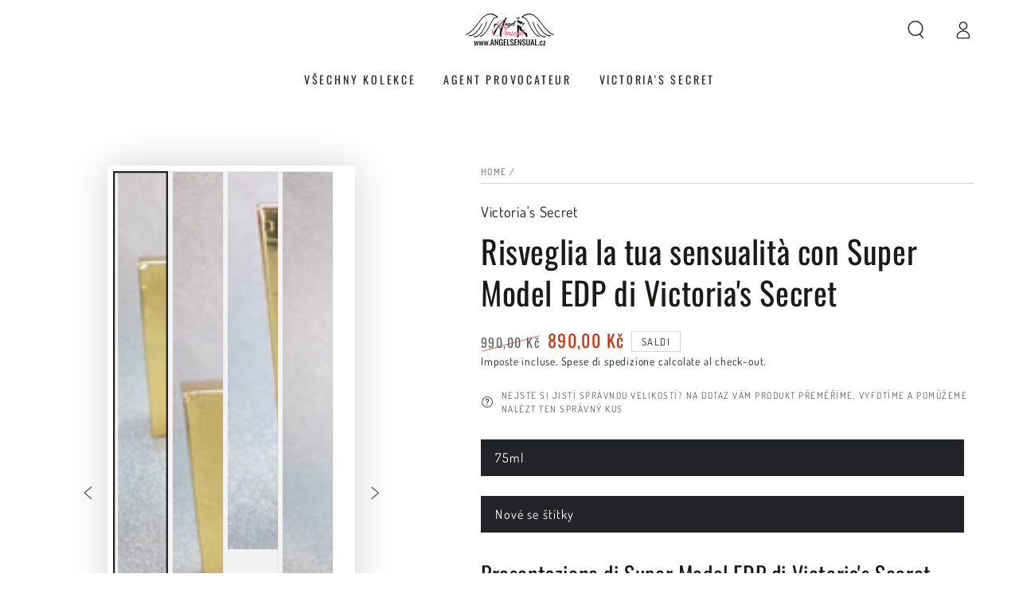

--- FILE ---
content_type: text/html; charset=utf-8
request_url: https://www.angelsensual.cz/it/products/grande-modello-eccetera-vittoria-segreto-profumi-profumo-colonia-30101547
body_size: 73797
content:
<!doctype html>
<html class="no-js" lang="it">
  <head>



<script async crossorigin fetchpriority="high" src="/cdn/shopifycloud/importmap-polyfill/es-modules-shim.2.4.0.js"></script>
<script type="text/javascript">var flspdx = new Worker("data:text/javascript;base64," + btoa('onmessage=function(e){var t=new Request("https://app.flash-speed.com/static/worker-min.js?shop=mebabecz.myshopify.com",{redirect:"follow"});fetch(t).then(e=>e.text()).then(e=>{postMessage(e)})};'));flspdx.onmessage = function (t) {var e = document.createElement("script");e.type = "text/javascript", e.textContent = t.data, document.head.appendChild(e)}, flspdx.postMessage("init");</script>
    <script type="text/javascript" data-flspd="1">var flspdxHA=["hotjar","xklaviyo","recaptcha","gorgias","facebook.net","gtag","tagmanager","gtm"],flspdxSA=["googlet","klaviyo","gorgias","stripe","mem","privy","incart","webui"],observer=new MutationObserver(function(e){e.forEach(function(e){e.addedNodes.forEach(function(e){if("SCRIPT"===e.tagName&&1===e.nodeType)if(e.innerHTML.includes("asyncLoad")||"analytics"===e.className)e.type="text/flspdscript";else{for(var t=0;t<flspdxSA.length;t++)if(e.src.includes(flspdxSA[t]))return void(e.type="text/flspdscript");for(var r=0;r<flspdxHA.length;r++)if(e.innerHTML.includes(flspdxHA[r]))return void(e.type="text/flspdscript")}})})}),ua=navigator.userAgent.toLowerCase();ua.match(new RegExp("chrome|firefox"))&&-1===window.location.href.indexOf("no-optimization")&&observer.observe(document.documentElement,{childList:!0,subtree:!0});</script>
        
<script src="https://app.flash-speed.com/static/increase-pagespeed-min.js?shop=mebabecz.myshopify.com"></script><meta charset="utf-8">
    <meta http-equiv="X-UA-Compatible" content="IE=edge">
    <meta name="viewport" content="width=device-width,initial-scale=1">
    <meta name="theme-color" content="">
    <link rel="canonical" href="https://www.angelsensual.cz/it/products/grande-modello-eccetera-vittoria-segreto-profumi-profumo-colonia-30101547">
    <link rel="preconnect" href="https://cdn.shopify.com" crossorigin><link rel="icon" type="image/png" href="//www.angelsensual.cz/cdn/shop/files/logo-nobackground-1000_a6c4278d-2367-42d4-bf6c-fd48eab42c2d.png?crop=center&height=32&v=1652876976&width=32"><link rel="preconnect" href="https://fonts.shopifycdn.com" crossorigin><title>
      Profumo EDP della Super Modella Victoria&#39;s Secret in flacone dorato &ndash; Angel Sensual - Smyslný anděl</title><meta name="description" content="Victoria&#39;s Secret Super Model EDP per donna, profumo floreale-fruttato. Il miglior prezzo sul mercato, profumo originale, adatto per abbigliamento e accessori.">

<meta property="og:site_name" content="Angel Sensual - Smyslný anděl">
<meta property="og:url" content="https://www.angelsensual.cz/it/products/grande-modello-eccetera-vittoria-segreto-profumi-profumo-colonia-30101547">
<meta property="og:title" content="Profumo EDP della Super Modella Victoria&#39;s Secret in flacone dorato">
<meta property="og:type" content="product">
<meta property="og:description" content="Victoria&#39;s Secret Super Model EDP per donna, profumo floreale-fruttato. Il miglior prezzo sul mercato, profumo originale, adatto per abbigliamento e accessori."><meta property="og:image" content="http://www.angelsensual.cz/cdn/shop/files/victorias-secret-super-model-75ml-nove-stitky-parfemy-531.webp?v=1755549247">
  <meta property="og:image:secure_url" content="https://www.angelsensual.cz/cdn/shop/files/victorias-secret-super-model-75ml-nove-stitky-parfemy-531.webp?v=1755549247">
  <meta property="og:image:width" content="1159">
  <meta property="og:image:height" content="1600"><meta property="og:price:amount" content="890,00">
  <meta property="og:price:currency" content="CZK"><meta name="twitter:card" content="summary_large_image">
<meta name="twitter:title" content="Profumo EDP della Super Modella Victoria&#39;s Secret in flacone dorato">
<meta name="twitter:description" content="Victoria&#39;s Secret Super Model EDP per donna, profumo floreale-fruttato. Il miglior prezzo sul mercato, profumo originale, adatto per abbigliamento e accessori.">


    <script type="importmap">
      {
        "imports": {
          "mdl-scrollsnap": "//www.angelsensual.cz/cdn/shop/t/64/assets/scrollsnap.js?v=170600829773392310311765641163",
          "timeline-component": "//www.angelsensual.cz/cdn/shop/t/64/assets/timeline-component.js?v=25828140184624228211765641197",
          "comparison-table-component": "//www.angelsensual.cz/cdn/shop/t/64/assets/comparison-table-component.js?v=76363157117044982441765641112",
          "dual-scroll-component": "//www.angelsensual.cz/cdn/shop/t/64/assets/section-dual-scroll.js?v=39769671162716719941765641170"
        }
      }
    </script>

    <script src="//www.angelsensual.cz/cdn/shop/t/64/assets/vendor-v4.js" defer="defer"></script>
    <script src="//www.angelsensual.cz/cdn/shop/t/64/assets/pubsub.js?v=64530984355039965911765641158" defer="defer"></script>
    <script src="//www.angelsensual.cz/cdn/shop/t/64/assets/global.js?v=82582526768409861631765641147" defer="defer"></script>
    <script src="//www.angelsensual.cz/cdn/shop/t/64/assets/modules-basis.js?v=7117348240208911571765641151" defer="defer"></script>

<script>window.performance && window.performance.mark && window.performance.mark('shopify.content_for_header.start');</script><meta name="google-site-verification" content="nBjsOK1n1yE8dKJXEeKmZ6fQVUu63a-ehqUzsjHbazQ">
<meta name="google-site-verification" content="2QFBFsFwOps1Z1v0tCxOvD1m-VsIv1nM1o7hSczf6eM">
<meta name="facebook-domain-verification" content="5vyk5gp74lc17v50g61ch0dyrwsmoc">
<meta name="facebook-domain-verification" content="124v8bynq1ot6rnwgbr7a71lv1ycic">
<meta name="facebook-domain-verification" content="z2smhp0cpxp62txxxrpdb5apghfb0d">
<meta name="facebook-domain-verification" content="shks4hf2ih6wm6ztrfc0txu6oprg81">
<meta name="facebook-domain-verification" content="oevg96ws6zcgvm1fqvlalk0aqu90yw">
<meta name="facebook-domain-verification" content="olmbl48ojo6sectbg9i7j59dczl2gb">
<meta name="facebook-domain-verification" content="oivpwf02oqr44l4u4smpen12jz7616">
<meta name="facebook-domain-verification" content="wf0ob5910sx1gcpzyhqcq57rk9mmwb">
<meta name="facebook-domain-verification" content="9ggfao2vguc77dr51e6txqu8nzlnik">
<meta name="facebook-domain-verification" content="5vyk5gp74lc17v50g61ch0dyrwsmoc">
<meta id="shopify-digital-wallet" name="shopify-digital-wallet" content="/53141635262/digital_wallets/dialog">
<meta name="shopify-checkout-api-token" content="4854dec7dd02c2b84d30509db6feac6f">
<link rel="alternate" hreflang="x-default" href="https://www.angelsensual.cz/products/super-model-edp-kvetinovo-ovocna-smyslnost-sebevedomou-zenu">
<link rel="alternate" hreflang="cs" href="https://www.angelsensual.cz/products/super-model-edp-kvetinovo-ovocna-smyslnost-sebevedomou-zenu">
<link rel="alternate" hreflang="de" href="https://www.angelsensual.cz/de/products/grossartig-modell-usw-victorias-geheimnis-parfueme-parfuem-koeln-30101547">
<link rel="alternate" hreflang="en" href="https://www.angelsensual.cz/en/products/great-model-etc-victorias-secret-perfumes-perfume-cologne-30101547">
<link rel="alternate" hreflang="pl" href="https://www.angelsensual.cz/pl/products/swietnie-model-itp-wiktoria-sekret-perfumy-kolonia-30101547">
<link rel="alternate" hreflang="fr" href="https://www.angelsensual.cz/fr/products/super-modele-etc-victoria-secrete-parfums-parfum-eau-de-cologne-30101547">
<link rel="alternate" hreflang="es" href="https://www.angelsensual.cz/es/products/excelente-modelo-etc-victorias-secreto-perfumes-perfume-colonia-30101547">
<link rel="alternate" hreflang="it" href="https://www.angelsensual.cz/it/products/grande-modello-eccetera-vittoria-segreto-profumi-profumo-colonia-30101547">
<link rel="alternate" hreflang="sk" href="https://www.angelsensual.cz/sk/products/super-model-edp-kvetinovo-ovocna-smyslnost-sebevedomou-zenu">
<link rel="alternate" hreflang="ru" href="https://www.angelsensual.cz/ru/products/super-model-edp-kvetinovo-ovocna-smyslnost-sebevedomou-zenu">
<link rel="alternate" type="application/json+oembed" href="https://www.angelsensual.cz/it/products/grande-modello-eccetera-vittoria-segreto-profumi-profumo-colonia-30101547.oembed">
<script async="async" src="/checkouts/internal/preloads.js?locale=it-CZ"></script>
<link rel="preconnect" href="https://shop.app" crossorigin="anonymous">
<script async="async" src="https://shop.app/checkouts/internal/preloads.js?locale=it-CZ&shop_id=53141635262" crossorigin="anonymous"></script>
<script id="apple-pay-shop-capabilities" type="application/json">{"shopId":53141635262,"countryCode":"CZ","currencyCode":"CZK","merchantCapabilities":["supports3DS"],"merchantId":"gid:\/\/shopify\/Shop\/53141635262","merchantName":"Angel Sensual - Smyslný anděl","requiredBillingContactFields":["postalAddress","email","phone"],"requiredShippingContactFields":["postalAddress","email","phone"],"shippingType":"shipping","supportedNetworks":["visa","maestro","masterCard","amex"],"total":{"type":"pending","label":"Angel Sensual - Smyslný anděl","amount":"1.00"},"shopifyPaymentsEnabled":true,"supportsSubscriptions":true}</script>
<script id="shopify-features" type="application/json">{"accessToken":"4854dec7dd02c2b84d30509db6feac6f","betas":["rich-media-storefront-analytics"],"domain":"www.angelsensual.cz","predictiveSearch":true,"shopId":53141635262,"locale":"it"}</script>
<script>var Shopify = Shopify || {};
Shopify.shop = "mebabecz.myshopify.com";
Shopify.locale = "it";
Shopify.currency = {"active":"CZK","rate":"1.0"};
Shopify.country = "CZ";
Shopify.theme = {"name":"Ready to live 8.5","id":190326341967,"schema_name":"Be Yours","schema_version":"8.5.0","theme_store_id":1399,"role":"main"};
Shopify.theme.handle = "null";
Shopify.theme.style = {"id":null,"handle":null};
Shopify.cdnHost = "www.angelsensual.cz/cdn";
Shopify.routes = Shopify.routes || {};
Shopify.routes.root = "/it/";</script>
<script type="module">!function(o){(o.Shopify=o.Shopify||{}).modules=!0}(window);</script>
<script>!function(o){function n(){var o=[];function n(){o.push(Array.prototype.slice.apply(arguments))}return n.q=o,n}var t=o.Shopify=o.Shopify||{};t.loadFeatures=n(),t.autoloadFeatures=n()}(window);</script>
<script>
  window.ShopifyPay = window.ShopifyPay || {};
  window.ShopifyPay.apiHost = "shop.app\/pay";
  window.ShopifyPay.redirectState = null;
</script>
<script id="shop-js-analytics" type="application/json">{"pageType":"product"}</script>
<script defer="defer" async type="module" src="//www.angelsensual.cz/cdn/shopifycloud/shop-js/modules/v2/client.init-shop-cart-sync_x8TrURgt.it.esm.js"></script>
<script defer="defer" async type="module" src="//www.angelsensual.cz/cdn/shopifycloud/shop-js/modules/v2/chunk.common_BMf091Dh.esm.js"></script>
<script defer="defer" async type="module" src="//www.angelsensual.cz/cdn/shopifycloud/shop-js/modules/v2/chunk.modal_Ccb5hpjc.esm.js"></script>
<script type="module">
  await import("//www.angelsensual.cz/cdn/shopifycloud/shop-js/modules/v2/client.init-shop-cart-sync_x8TrURgt.it.esm.js");
await import("//www.angelsensual.cz/cdn/shopifycloud/shop-js/modules/v2/chunk.common_BMf091Dh.esm.js");
await import("//www.angelsensual.cz/cdn/shopifycloud/shop-js/modules/v2/chunk.modal_Ccb5hpjc.esm.js");

  window.Shopify.SignInWithShop?.initShopCartSync?.({"fedCMEnabled":true,"windoidEnabled":true});

</script>
<script>
  window.Shopify = window.Shopify || {};
  if (!window.Shopify.featureAssets) window.Shopify.featureAssets = {};
  window.Shopify.featureAssets['shop-js'] = {"shop-cart-sync":["modules/v2/client.shop-cart-sync_D7vJUGKr.it.esm.js","modules/v2/chunk.common_BMf091Dh.esm.js","modules/v2/chunk.modal_Ccb5hpjc.esm.js"],"init-fed-cm":["modules/v2/client.init-fed-cm_BXv35qgo.it.esm.js","modules/v2/chunk.common_BMf091Dh.esm.js","modules/v2/chunk.modal_Ccb5hpjc.esm.js"],"init-shop-email-lookup-coordinator":["modules/v2/client.init-shop-email-lookup-coordinator_DzDw3Uhh.it.esm.js","modules/v2/chunk.common_BMf091Dh.esm.js","modules/v2/chunk.modal_Ccb5hpjc.esm.js"],"init-windoid":["modules/v2/client.init-windoid_DlvsVjNy.it.esm.js","modules/v2/chunk.common_BMf091Dh.esm.js","modules/v2/chunk.modal_Ccb5hpjc.esm.js"],"shop-button":["modules/v2/client.shop-button_C3Wyia3L.it.esm.js","modules/v2/chunk.common_BMf091Dh.esm.js","modules/v2/chunk.modal_Ccb5hpjc.esm.js"],"shop-cash-offers":["modules/v2/client.shop-cash-offers_k-bSj52U.it.esm.js","modules/v2/chunk.common_BMf091Dh.esm.js","modules/v2/chunk.modal_Ccb5hpjc.esm.js"],"shop-toast-manager":["modules/v2/client.shop-toast-manager_CSPYl6Cc.it.esm.js","modules/v2/chunk.common_BMf091Dh.esm.js","modules/v2/chunk.modal_Ccb5hpjc.esm.js"],"init-shop-cart-sync":["modules/v2/client.init-shop-cart-sync_x8TrURgt.it.esm.js","modules/v2/chunk.common_BMf091Dh.esm.js","modules/v2/chunk.modal_Ccb5hpjc.esm.js"],"init-customer-accounts-sign-up":["modules/v2/client.init-customer-accounts-sign-up_Cwe1qxzn.it.esm.js","modules/v2/client.shop-login-button_ac2IzQ_G.it.esm.js","modules/v2/chunk.common_BMf091Dh.esm.js","modules/v2/chunk.modal_Ccb5hpjc.esm.js"],"pay-button":["modules/v2/client.pay-button_kRwyK07L.it.esm.js","modules/v2/chunk.common_BMf091Dh.esm.js","modules/v2/chunk.modal_Ccb5hpjc.esm.js"],"init-customer-accounts":["modules/v2/client.init-customer-accounts_jLRjuLQ2.it.esm.js","modules/v2/client.shop-login-button_ac2IzQ_G.it.esm.js","modules/v2/chunk.common_BMf091Dh.esm.js","modules/v2/chunk.modal_Ccb5hpjc.esm.js"],"avatar":["modules/v2/client.avatar_BTnouDA3.it.esm.js"],"init-shop-for-new-customer-accounts":["modules/v2/client.init-shop-for-new-customer-accounts_ClZzYg6g.it.esm.js","modules/v2/client.shop-login-button_ac2IzQ_G.it.esm.js","modules/v2/chunk.common_BMf091Dh.esm.js","modules/v2/chunk.modal_Ccb5hpjc.esm.js"],"shop-follow-button":["modules/v2/client.shop-follow-button_DrIHux4Q.it.esm.js","modules/v2/chunk.common_BMf091Dh.esm.js","modules/v2/chunk.modal_Ccb5hpjc.esm.js"],"checkout-modal":["modules/v2/client.checkout-modal_xEqZMhS3.it.esm.js","modules/v2/chunk.common_BMf091Dh.esm.js","modules/v2/chunk.modal_Ccb5hpjc.esm.js"],"shop-login-button":["modules/v2/client.shop-login-button_ac2IzQ_G.it.esm.js","modules/v2/chunk.common_BMf091Dh.esm.js","modules/v2/chunk.modal_Ccb5hpjc.esm.js"],"lead-capture":["modules/v2/client.lead-capture_TxS39yFf.it.esm.js","modules/v2/chunk.common_BMf091Dh.esm.js","modules/v2/chunk.modal_Ccb5hpjc.esm.js"],"shop-login":["modules/v2/client.shop-login_D4y7B51r.it.esm.js","modules/v2/chunk.common_BMf091Dh.esm.js","modules/v2/chunk.modal_Ccb5hpjc.esm.js"],"payment-terms":["modules/v2/client.payment-terms_BfEgpMb9.it.esm.js","modules/v2/chunk.common_BMf091Dh.esm.js","modules/v2/chunk.modal_Ccb5hpjc.esm.js"]};
</script>
<script>(function() {
  var isLoaded = false;
  function asyncLoad() {
    if (isLoaded) return;
    isLoaded = true;
    var urls = ["https:\/\/cdn.shopify.com\/s\/files\/1\/0531\/4163\/5262\/t\/18\/assets\/loy_53141635262.js?v=1641079868\u0026shop=mebabecz.myshopify.com"];
    for (var i = 0; i < urls.length; i++) {
      var s = document.createElement('script');
      s.type = 'text/javascript';
      s.async = true;
      s.src = urls[i];
      var x = document.getElementsByTagName('script')[0];
      x.parentNode.insertBefore(s, x);
    }
  };
  if(window.attachEvent) {
    window.attachEvent('onload', asyncLoad);
  } else {
    window.addEventListener('load', asyncLoad, false);
  }
})();</script>
<script id="__st">var __st={"a":53141635262,"offset":3600,"reqid":"c9fafbf0-52c2-42d0-bbcd-3ab12958b38f-1769794260","pageurl":"www.angelsensual.cz\/it\/products\/grande-modello-eccetera-vittoria-segreto-profumi-profumo-colonia-30101547","u":"24651b424d28","p":"product","rtyp":"product","rid":6986962600126};</script>
<script>window.ShopifyPaypalV4VisibilityTracking = true;</script>
<script id="captcha-bootstrap">!function(){'use strict';const t='contact',e='account',n='new_comment',o=[[t,t],['blogs',n],['comments',n],[t,'customer']],c=[[e,'customer_login'],[e,'guest_login'],[e,'recover_customer_password'],[e,'create_customer']],r=t=>t.map((([t,e])=>`form[action*='/${t}']:not([data-nocaptcha='true']) input[name='form_type'][value='${e}']`)).join(','),a=t=>()=>t?[...document.querySelectorAll(t)].map((t=>t.form)):[];function s(){const t=[...o],e=r(t);return a(e)}const i='password',u='form_key',d=['recaptcha-v3-token','g-recaptcha-response','h-captcha-response',i],f=()=>{try{return window.sessionStorage}catch{return}},m='__shopify_v',_=t=>t.elements[u];function p(t,e,n=!1){try{const o=window.sessionStorage,c=JSON.parse(o.getItem(e)),{data:r}=function(t){const{data:e,action:n}=t;return t[m]||n?{data:e,action:n}:{data:t,action:n}}(c);for(const[e,n]of Object.entries(r))t.elements[e]&&(t.elements[e].value=n);n&&o.removeItem(e)}catch(o){console.error('form repopulation failed',{error:o})}}const l='form_type',E='cptcha';function T(t){t.dataset[E]=!0}const w=window,h=w.document,L='Shopify',v='ce_forms',y='captcha';let A=!1;((t,e)=>{const n=(g='f06e6c50-85a8-45c8-87d0-21a2b65856fe',I='https://cdn.shopify.com/shopifycloud/storefront-forms-hcaptcha/ce_storefront_forms_captcha_hcaptcha.v1.5.2.iife.js',D={infoText:'Protetto da hCaptcha',privacyText:'Privacy',termsText:'Termini'},(t,e,n)=>{const o=w[L][v],c=o.bindForm;if(c)return c(t,g,e,D).then(n);var r;o.q.push([[t,g,e,D],n]),r=I,A||(h.body.append(Object.assign(h.createElement('script'),{id:'captcha-provider',async:!0,src:r})),A=!0)});var g,I,D;w[L]=w[L]||{},w[L][v]=w[L][v]||{},w[L][v].q=[],w[L][y]=w[L][y]||{},w[L][y].protect=function(t,e){n(t,void 0,e),T(t)},Object.freeze(w[L][y]),function(t,e,n,w,h,L){const[v,y,A,g]=function(t,e,n){const i=e?o:[],u=t?c:[],d=[...i,...u],f=r(d),m=r(i),_=r(d.filter((([t,e])=>n.includes(e))));return[a(f),a(m),a(_),s()]}(w,h,L),I=t=>{const e=t.target;return e instanceof HTMLFormElement?e:e&&e.form},D=t=>v().includes(t);t.addEventListener('submit',(t=>{const e=I(t);if(!e)return;const n=D(e)&&!e.dataset.hcaptchaBound&&!e.dataset.recaptchaBound,o=_(e),c=g().includes(e)&&(!o||!o.value);(n||c)&&t.preventDefault(),c&&!n&&(function(t){try{if(!f())return;!function(t){const e=f();if(!e)return;const n=_(t);if(!n)return;const o=n.value;o&&e.removeItem(o)}(t);const e=Array.from(Array(32),(()=>Math.random().toString(36)[2])).join('');!function(t,e){_(t)||t.append(Object.assign(document.createElement('input'),{type:'hidden',name:u})),t.elements[u].value=e}(t,e),function(t,e){const n=f();if(!n)return;const o=[...t.querySelectorAll(`input[type='${i}']`)].map((({name:t})=>t)),c=[...d,...o],r={};for(const[a,s]of new FormData(t).entries())c.includes(a)||(r[a]=s);n.setItem(e,JSON.stringify({[m]:1,action:t.action,data:r}))}(t,e)}catch(e){console.error('failed to persist form',e)}}(e),e.submit())}));const S=(t,e)=>{t&&!t.dataset[E]&&(n(t,e.some((e=>e===t))),T(t))};for(const o of['focusin','change'])t.addEventListener(o,(t=>{const e=I(t);D(e)&&S(e,y())}));const B=e.get('form_key'),M=e.get(l),P=B&&M;t.addEventListener('DOMContentLoaded',(()=>{const t=y();if(P)for(const e of t)e.elements[l].value===M&&p(e,B);[...new Set([...A(),...v().filter((t=>'true'===t.dataset.shopifyCaptcha))])].forEach((e=>S(e,t)))}))}(h,new URLSearchParams(w.location.search),n,t,e,['guest_login'])})(!0,!0)}();</script>
<script integrity="sha256-4kQ18oKyAcykRKYeNunJcIwy7WH5gtpwJnB7kiuLZ1E=" data-source-attribution="shopify.loadfeatures" defer="defer" src="//www.angelsensual.cz/cdn/shopifycloud/storefront/assets/storefront/load_feature-a0a9edcb.js" crossorigin="anonymous"></script>
<script crossorigin="anonymous" defer="defer" src="//www.angelsensual.cz/cdn/shopifycloud/storefront/assets/shopify_pay/storefront-65b4c6d7.js?v=20250812"></script>
<script data-source-attribution="shopify.dynamic_checkout.dynamic.init">var Shopify=Shopify||{};Shopify.PaymentButton=Shopify.PaymentButton||{isStorefrontPortableWallets:!0,init:function(){window.Shopify.PaymentButton.init=function(){};var t=document.createElement("script");t.src="https://www.angelsensual.cz/cdn/shopifycloud/portable-wallets/latest/portable-wallets.it.js",t.type="module",document.head.appendChild(t)}};
</script>
<script data-source-attribution="shopify.dynamic_checkout.buyer_consent">
  function portableWalletsHideBuyerConsent(e){var t=document.getElementById("shopify-buyer-consent"),n=document.getElementById("shopify-subscription-policy-button");t&&n&&(t.classList.add("hidden"),t.setAttribute("aria-hidden","true"),n.removeEventListener("click",e))}function portableWalletsShowBuyerConsent(e){var t=document.getElementById("shopify-buyer-consent"),n=document.getElementById("shopify-subscription-policy-button");t&&n&&(t.classList.remove("hidden"),t.removeAttribute("aria-hidden"),n.addEventListener("click",e))}window.Shopify?.PaymentButton&&(window.Shopify.PaymentButton.hideBuyerConsent=portableWalletsHideBuyerConsent,window.Shopify.PaymentButton.showBuyerConsent=portableWalletsShowBuyerConsent);
</script>
<script>
  function portableWalletsCleanup(e){e&&e.src&&console.error("Failed to load portable wallets script "+e.src);var t=document.querySelectorAll("shopify-accelerated-checkout .shopify-payment-button__skeleton, shopify-accelerated-checkout-cart .wallet-cart-button__skeleton"),e=document.getElementById("shopify-buyer-consent");for(let e=0;e<t.length;e++)t[e].remove();e&&e.remove()}function portableWalletsNotLoadedAsModule(e){e instanceof ErrorEvent&&"string"==typeof e.message&&e.message.includes("import.meta")&&"string"==typeof e.filename&&e.filename.includes("portable-wallets")&&(window.removeEventListener("error",portableWalletsNotLoadedAsModule),window.Shopify.PaymentButton.failedToLoad=e,"loading"===document.readyState?document.addEventListener("DOMContentLoaded",window.Shopify.PaymentButton.init):window.Shopify.PaymentButton.init())}window.addEventListener("error",portableWalletsNotLoadedAsModule);
</script>

<script type="module" src="https://www.angelsensual.cz/cdn/shopifycloud/portable-wallets/latest/portable-wallets.it.js" onError="portableWalletsCleanup(this)" crossorigin="anonymous"></script>
<script nomodule>
  document.addEventListener("DOMContentLoaded", portableWalletsCleanup);
</script>

<script id='scb4127' type='text/javascript' async='' src='https://www.angelsensual.cz/cdn/shopifycloud/privacy-banner/storefront-banner.js'></script><link id="shopify-accelerated-checkout-styles" rel="stylesheet" media="screen" href="https://www.angelsensual.cz/cdn/shopifycloud/portable-wallets/latest/accelerated-checkout-backwards-compat.css" crossorigin="anonymous">
<style id="shopify-accelerated-checkout-cart">
        #shopify-buyer-consent {
  margin-top: 1em;
  display: inline-block;
  width: 100%;
}

#shopify-buyer-consent.hidden {
  display: none;
}

#shopify-subscription-policy-button {
  background: none;
  border: none;
  padding: 0;
  text-decoration: underline;
  font-size: inherit;
  cursor: pointer;
}

#shopify-subscription-policy-button::before {
  box-shadow: none;
}

      </style>
<script id="sections-script" data-sections="header" defer="defer" src="//www.angelsensual.cz/cdn/shop/t/64/compiled_assets/scripts.js?v=38776"></script>
<script>window.performance && window.performance.mark && window.performance.mark('shopify.content_for_header.end');</script>
<style data-shopify>@font-face {
  font-family: Dosis;
  font-weight: 400;
  font-style: normal;
  font-display: swap;
  src: url("//www.angelsensual.cz/cdn/fonts/dosis/dosis_n4.977e9084289f6e2f8ab186528d9d593792fcc4b3.woff2") format("woff2"),
       url("//www.angelsensual.cz/cdn/fonts/dosis/dosis_n4.ba934f995bb5ba536e3ff20a5c5c4a9e65b87a94.woff") format("woff");
}

  @font-face {
  font-family: Dosis;
  font-weight: 600;
  font-style: normal;
  font-display: swap;
  src: url("//www.angelsensual.cz/cdn/fonts/dosis/dosis_n6.91df0de34c355331d8ce29b63ed78b6feca5b856.woff2") format("woff2"),
       url("//www.angelsensual.cz/cdn/fonts/dosis/dosis_n6.4242a4da7c1f57ce7eeb0b2bbff3e1e1dded9c88.woff") format("woff");
}

  
  
  @font-face {
  font-family: Oswald;
  font-weight: 400;
  font-style: normal;
  font-display: swap;
  src: url("//www.angelsensual.cz/cdn/fonts/oswald/oswald_n4.7760ed7a63e536050f64bb0607ff70ce07a480bd.woff2") format("woff2"),
       url("//www.angelsensual.cz/cdn/fonts/oswald/oswald_n4.ae5e497f60fc686568afe76e9ff1872693c533e9.woff") format("woff");
}

  @font-face {
  font-family: Oswald;
  font-weight: 600;
  font-style: normal;
  font-display: swap;
  src: url("//www.angelsensual.cz/cdn/fonts/oswald/oswald_n6.26b6bffb711f770c328e7af9685d4798dcb4f0b3.woff2") format("woff2"),
       url("//www.angelsensual.cz/cdn/fonts/oswald/oswald_n6.2feb7f52d7eb157822c86dfd93893da013b08d5d.woff") format("woff");
}


  :root {
    --font-body-family: Dosis, sans-serif;
    --font-body-style: normal;
    --font-body-weight: 400;

    --font-heading-family: Oswald, sans-serif;
    --font-heading-style: normal;
    --font-heading-weight: 400;

    --font-body-scale: 1.15;
    --font-heading-scale: 0.8695652173913043;

    --font-navigation-family: var(--font-heading-family);
    --font-navigation-size: 14px;
    --font-navigation-weight: var(--font-heading-weight);
    --font-button-family: var(--font-body-family);
    --font-button-size: 16px;
    --font-button-baseline: 0rem;
    --font-price-family: var(--font-heading-family);
    --font-price-scale: var(--font-heading-scale);

    --color-base-text: 33, 35, 38;
    --color-base-background: 255, 255, 255;
    --color-base-solid-button-labels: 33, 35, 38;
    --color-base-outline-button-labels: 26, 27, 24;
    --color-base-accent: 255, 112, 163;
    --color-base-heading: 26, 27, 24;
    --color-base-border: 210, 213, 217;
    --color-placeholder: 243, 243, 243;
    --color-overlay: 33, 35, 38;
    --color-keyboard-focus: 135, 173, 245;
    --color-shadow: 255, 202, 231;
    --shadow-opacity: 1;

    --color-background-dark: 235, 235, 235;
    --color-price: #1a1b18;
    --color-sale-price: #d72c0d;
    --color-sale-badge-background: #d72c0d;
    --color-reviews: #ffb503;
    --color-critical: #d72c0d;
    --color-success: #008060;
    --color-highlight: 255, 181, 3;

    --payment-terms-background-color: #ffffff;
    --page-width: 160rem;
    --page-width-margin: 0rem;

    --card-color-scheme: var(--color-placeholder);
    --card-text-alignment: start;
    --card-flex-alignment: flex-start;
    --card-image-padding: 0px;
    --card-border-width: 0px;
    --card-radius: 0px;
    --card-shadow-horizontal-offset: 2px;
    --card-shadow-vertical-offset: 2px;
    
    --button-radius: 0px;
    --button-border-width: 1px;
    --button-shadow-horizontal-offset: 0px;
    --button-shadow-vertical-offset: 0px;

    --spacing-sections-desktop: 0px;
    --spacing-sections-mobile: 0px;

    --gradient-free-ship-progress: linear-gradient(325deg,#F9423A 0,#F1E04D 100%);
    --gradient-free-ship-complete: linear-gradient(325deg, #049cff 0, #35ee7a 100%);

    --plabel-price-tag-color: #000000;
    --plabel-price-tag-background: #d1d5db;
    --plabel-price-tag-height: 2.5rem;

    --swatch-outline-color: #f4f6f8;--text-8xl: 6.15rem;
    --text-6xl: 3.9rem;
    --text-5xl: 3.15rem;
    --text-4xl: 2.4rem;
    --text-3xl: 2.025rem;
    --text-2xl: 1.65rem;
    --text-xl: 1.4rem;
    --text-lg: 1.275rem;
    --text-base: 1.15rem;
    --text-2sm: 0.9625rem;
    --text-sm: 1.025rem;
    --text-xs: 0.9rem;
    --text-3xs: 0.775rem;

    --fluid-sm-to-base: clamp(var(--text-sm), 0.8115rem + 0.1587vw, var(--text-base));
    --fluid-sm-to-lg: clamp(var(--text-sm), 0.748rem + 0.3174vw, var(--text-lg));
    --fluid-base-to-xl: clamp(var(--text-base), 0.873rem + 0.3175vw, var(--text-xl));
    --fluid-base-to-2xl: clamp(var(--text-base), 0.746rem + 0.6349vw, var(--text-2xl));
    --fluid-lg-to-2xl: clamp(var(--text-lg), 0.9722rem + 0.4444vw, var(--text-2xl));
    --fluid-xl-to-3xl: clamp(var(--text-xl), 0.4966rem + 1.1818vw, var(--text-3xl));

    --tw-translate-x: 0;
    --tw-translate-y: 0;
    --tw-rotate: 0;
    --tw-skew-x: 0;
    --tw-skew-y: 0;
    --tw-scale-x: 1;
    --tw-scale-y: 1;

    --font-normal: 400;
    --font-medium: 500;
    --font-bold: 700;

    --sp-0d5: 0.125rem;
    --sp-1: 0.25rem;
    --sp-1d5: 0.375rem;
    --sp-2: 0.5rem;
    --sp-2d5: 0.625rem;
    --sp-3: 0.75rem;
    --sp-3d5: 0.875rem;
    --sp-4: 1rem;
    --sp-4d5: 1.125rem;
    --sp-5: 1.25rem;
    --sp-5d5: 1.375rem;
    --sp-6: 1.5rem;
    --sp-6d5: 1.625rem;
    --sp-7: 1.75rem;
    --sp-7d5: 1.875rem;
    --sp-8: 2rem;
    --sp-9: 2.25rem;
    --sp-10: 2.5rem;
    --sp-12: 3rem;
    --sp-14: 3.5rem;
  }

  *,
  *::before,
  *::after {
    box-sizing: inherit;
  }

  html {
    box-sizing: border-box;
    font-size: calc(var(--font-body-scale) * 62.5%);
    height: 100%;
  }

  body {
    min-height: 100%;
    margin: 0;
    font-size: 1.5rem;
    letter-spacing: 0.06rem;
    line-height: calc(1 + 0.8 / var(--font-body-scale));
    font-family: var(--font-body-family);
    font-style: var(--font-body-style);
    font-weight: var(--font-body-weight);
  }

  @media screen and (min-width: 750px) {
    body {
      font-size: 1.6rem;
    }
  }</style><link href="//www.angelsensual.cz/cdn/shop/t/64/assets/base.css?v=56154053777866764741765641107" rel="stylesheet" type="text/css" media="all" /><link rel="stylesheet" href="//www.angelsensual.cz/cdn/shop/t/64/assets/apps.css?v=58555770612562691921765641106" media="print" fetchpriority="low" onload="this.media='all'">

    <link
        rel="preload"
        as="font"
        href="//www.angelsensual.cz/cdn/fonts/dosis/dosis_n4.977e9084289f6e2f8ab186528d9d593792fcc4b3.woff2"
        type="font/woff2"
        crossorigin
      ><link
        rel="preload"
        as="font"
        href="//www.angelsensual.cz/cdn/fonts/oswald/oswald_n4.7760ed7a63e536050f64bb0607ff70ce07a480bd.woff2"
        type="font/woff2"
        crossorigin
      ><link rel="stylesheet" href="//www.angelsensual.cz/cdn/shop/t/64/assets/component-predictive-search.css?v=94320327991181004901765641131" media="print" onload="this.media='all'"><link rel="stylesheet" href="//www.angelsensual.cz/cdn/shop/t/64/assets/component-quick-view.css?v=161742497119562552051765641134" media="print" onload="this.media='all'"><link rel="stylesheet" href="//www.angelsensual.cz/cdn/shop/t/64/assets/component-color-swatches.css?v=147375175252346861151765641117" media="print" onload="this.media='all'"><script>
  document.documentElement.classList.replace('no-js', 'js');

  window.theme = window.theme || {};

  theme.routes = {
    root_url: '/it',
    cart_url: '/it/cart',
    cart_add_url: '/it/cart/add',
    cart_change_url: '/it/cart/change',
    cart_update_url: '/it/cart/update',
    search_url: '/it/search',
    predictive_search_url: '/it/search/suggest'
  };

  theme.cartStrings = {
    error: `Si è verificato un errore durante l&#39;aggiornamento del carrello. Per favore riprova.`,
    quantityError: `Puoi solo aggiungere [quantity] di questo articolo nel carrello.`
  };
  
  theme.discountStrings = {
    error: "Il codice sconto non può essere applicato al tuo carrello",
    shippingError: "Gli sconti di spedizione vengono mostrati al momento del pagamento dopo aver aggiunto un indirizzo"
  };

  theme.variantStrings = {
    addToCart: `Aggiungi al carrello`,
    soldOut: `Esaurito`,
    unavailable: `Non disponibile`,
    preOrder: `Preordinare`
  };

  theme.accessibilityStrings = {
    imageAvailable: `Immagine [index] è ora disponibile nella visualizzazione galleria`,
    shareSuccess: `Collegamento copiato negli appunti!`,
    fillInAllLineItemPropertyRequiredFields: `Si prega di compilare tutti i campi obbligatori`
  }

  theme.dateStrings = {
    d: `G`,
    day: `Giorno`,
    days: `Giorni`,
    hour: `Ora`,
    hours: `Ore`,
    minute: `Minuto`,
    minutes: `Minuti`,
    second: `Secondo`,
    seconds: `Secondi`
  };theme.shopSettings = {
    moneyFormat: "{{amount_with_comma_separator}} Kč",
    isoCode: "CZK",
    cartDrawer: true,
    currencyCode: false,
    giftwrapRate: 'product'
  };

  theme.settings = {
    themeName: 'Be Yours',
    themeVersion: '8.5.0',
    agencyId: ''
  };

  /*! (c) Andrea Giammarchi @webreflection ISC */
  !function(){"use strict";var e=function(e,t){var n=function(e){for(var t=0,n=e.length;t<n;t++)r(e[t])},r=function(e){var t=e.target,n=e.attributeName,r=e.oldValue;t.attributeChangedCallback(n,r,t.getAttribute(n))};return function(o,a){var l=o.constructor.observedAttributes;return l&&e(a).then((function(){new t(n).observe(o,{attributes:!0,attributeOldValue:!0,attributeFilter:l});for(var e=0,a=l.length;e<a;e++)o.hasAttribute(l[e])&&r({target:o,attributeName:l[e],oldValue:null})})),o}};function t(e,t){(null==t||t>e.length)&&(t=e.length);for(var n=0,r=new Array(t);n<t;n++)r[n]=e[n];return r}function n(e,n){var r="undefined"!=typeof Symbol&&e[Symbol.iterator]||e["@@iterator"];if(!r){if(Array.isArray(e)||(r=function(e,n){if(e){if("string"==typeof e)return t(e,n);var r=Object.prototype.toString.call(e).slice(8,-1);return"Object"===r&&e.constructor&&(r=e.constructor.name),"Map"===r||"Set"===r?Array.from(e):"Arguments"===r||/^(?:Ui|I)nt(?:8|16|32)(?:Clamped)?Array$/.test(r)?t(e,n):void 0}}(e))||n&&e&&"number"==typeof e.length){r&&(e=r);var o=0,a=function(){};return{s:a,n:function(){return o>=e.length?{done:!0}:{done:!1,value:e[o++]}},e:function(e){throw e},f:a}}throw new TypeError("Invalid attempt to iterate non-iterable instance.\nIn order to be iterable, non-array objects must have a [Symbol.iterator]() method.")}var l,i=!0,u=!1;return{s:function(){r=r.call(e)},n:function(){var e=r.next();return i=e.done,e},e:function(e){u=!0,l=e},f:function(){try{i||null==r.return||r.return()}finally{if(u)throw l}}}}
  /*! (c) Andrea Giammarchi - ISC */var r=!0,o=!1,a="querySelectorAll",l="querySelectorAll",i=self,u=i.document,c=i.Element,s=i.MutationObserver,f=i.Set,d=i.WeakMap,h=function(e){return l in e},v=[].filter,g=function(e){var t=new d,i=function(n,r){var o;if(r)for(var a,l=function(e){return e.matches||e.webkitMatchesSelector||e.msMatchesSelector}(n),i=0,u=p.length;i<u;i++)l.call(n,a=p[i])&&(t.has(n)||t.set(n,new f),(o=t.get(n)).has(a)||(o.add(a),e.handle(n,r,a)));else t.has(n)&&(o=t.get(n),t.delete(n),o.forEach((function(t){e.handle(n,r,t)})))},g=function(e){for(var t=!(arguments.length>1&&void 0!==arguments[1])||arguments[1],n=0,r=e.length;n<r;n++)i(e[n],t)},p=e.query,y=e.root||u,m=function(e){var t=arguments.length>1&&void 0!==arguments[1]?arguments[1]:document,l=arguments.length>2&&void 0!==arguments[2]?arguments[2]:MutationObserver,i=arguments.length>3&&void 0!==arguments[3]?arguments[3]:["*"],u=function t(o,l,i,u,c,s){var f,d=n(o);try{for(d.s();!(f=d.n()).done;){var h=f.value;(s||a in h)&&(c?i.has(h)||(i.add(h),u.delete(h),e(h,c)):u.has(h)||(u.add(h),i.delete(h),e(h,c)),s||t(h[a](l),l,i,u,c,r))}}catch(e){d.e(e)}finally{d.f()}},c=new l((function(e){if(i.length){var t,a=i.join(","),l=new Set,c=new Set,s=n(e);try{for(s.s();!(t=s.n()).done;){var f=t.value,d=f.addedNodes,h=f.removedNodes;u(h,a,l,c,o,o),u(d,a,l,c,r,o)}}catch(e){s.e(e)}finally{s.f()}}})),s=c.observe;return(c.observe=function(e){return s.call(c,e,{subtree:r,childList:r})})(t),c}(i,y,s,p),b=c.prototype.attachShadow;return b&&(c.prototype.attachShadow=function(e){var t=b.call(this,e);return m.observe(t),t}),p.length&&g(y[l](p)),{drop:function(e){for(var n=0,r=e.length;n<r;n++)t.delete(e[n])},flush:function(){for(var e=m.takeRecords(),t=0,n=e.length;t<n;t++)g(v.call(e[t].removedNodes,h),!1),g(v.call(e[t].addedNodes,h),!0)},observer:m,parse:g}},p=self,y=p.document,m=p.Map,b=p.MutationObserver,w=p.Object,E=p.Set,S=p.WeakMap,A=p.Element,M=p.HTMLElement,O=p.Node,N=p.Error,C=p.TypeError,T=p.Reflect,q=w.defineProperty,I=w.keys,D=w.getOwnPropertyNames,L=w.setPrototypeOf,P=!self.customElements,k=function(e){for(var t=I(e),n=[],r=t.length,o=0;o<r;o++)n[o]=e[t[o]],delete e[t[o]];return function(){for(var o=0;o<r;o++)e[t[o]]=n[o]}};if(P){var x=function(){var e=this.constructor;if(!$.has(e))throw new C("Illegal constructor");var t=$.get(e);if(W)return z(W,t);var n=H.call(y,t);return z(L(n,e.prototype),t)},H=y.createElement,$=new m,_=new m,j=new m,R=new m,V=[],U=g({query:V,handle:function(e,t,n){var r=j.get(n);if(t&&!r.isPrototypeOf(e)){var o=k(e);W=L(e,r);try{new r.constructor}finally{W=null,o()}}var a="".concat(t?"":"dis","connectedCallback");a in r&&e[a]()}}).parse,W=null,F=function(e){if(!_.has(e)){var t,n=new Promise((function(e){t=e}));_.set(e,{$:n,_:t})}return _.get(e).$},z=e(F,b);q(self,"customElements",{configurable:!0,value:{define:function(e,t){if(R.has(e))throw new N('the name "'.concat(e,'" has already been used with this registry'));$.set(t,e),j.set(e,t.prototype),R.set(e,t),V.push(e),F(e).then((function(){U(y.querySelectorAll(e))})),_.get(e)._(t)},get:function(e){return R.get(e)},whenDefined:F}}),q(x.prototype=M.prototype,"constructor",{value:x}),q(self,"HTMLElement",{configurable:!0,value:x}),q(y,"createElement",{configurable:!0,value:function(e,t){var n=t&&t.is,r=n?R.get(n):R.get(e);return r?new r:H.call(y,e)}}),"isConnected"in O.prototype||q(O.prototype,"isConnected",{configurable:!0,get:function(){return!(this.ownerDocument.compareDocumentPosition(this)&this.DOCUMENT_POSITION_DISCONNECTED)}})}else if(P=!self.customElements.get("extends-li"))try{var B=function e(){return self.Reflect.construct(HTMLLIElement,[],e)};B.prototype=HTMLLIElement.prototype;var G="extends-li";self.customElements.define("extends-li",B,{extends:"li"}),P=y.createElement("li",{is:G}).outerHTML.indexOf(G)<0;var J=self.customElements,K=J.get,Q=J.whenDefined;q(self.customElements,"whenDefined",{configurable:!0,value:function(e){var t=this;return Q.call(this,e).then((function(n){return n||K.call(t,e)}))}})}catch(e){}if(P){var X=function(e){var t=ae.get(e);ve(t.querySelectorAll(this),e.isConnected)},Y=self.customElements,Z=y.createElement,ee=Y.define,te=Y.get,ne=Y.upgrade,re=T||{construct:function(e){return e.call(this)}},oe=re.construct,ae=new S,le=new E,ie=new m,ue=new m,ce=new m,se=new m,fe=[],de=[],he=function(e){return se.get(e)||te.call(Y,e)},ve=g({query:de,handle:function(e,t,n){var r=ce.get(n);if(t&&!r.isPrototypeOf(e)){var o=k(e);be=L(e,r);try{new r.constructor}finally{be=null,o()}}var a="".concat(t?"":"dis","connectedCallback");a in r&&e[a]()}}).parse,ge=g({query:fe,handle:function(e,t){ae.has(e)&&(t?le.add(e):le.delete(e),de.length&&X.call(de,e))}}).parse,pe=A.prototype.attachShadow;pe&&(A.prototype.attachShadow=function(e){var t=pe.call(this,e);return ae.set(this,t),t});var ye=function(e){if(!ue.has(e)){var t,n=new Promise((function(e){t=e}));ue.set(e,{$:n,_:t})}return ue.get(e).$},me=e(ye,b),be=null;D(self).filter((function(e){return/^HTML.*Element$/.test(e)})).forEach((function(e){var t=self[e];function n(){var e=this.constructor;if(!ie.has(e))throw new C("Illegal constructor");var n=ie.get(e),r=n.is,o=n.tag;if(r){if(be)return me(be,r);var a=Z.call(y,o);return a.setAttribute("is",r),me(L(a,e.prototype),r)}return oe.call(this,t,[],e)}q(n.prototype=t.prototype,"constructor",{value:n}),q(self,e,{value:n})})),q(y,"createElement",{configurable:!0,value:function(e,t){var n=t&&t.is;if(n){var r=se.get(n);if(r&&ie.get(r).tag===e)return new r}var o=Z.call(y,e);return n&&o.setAttribute("is",n),o}}),q(Y,"get",{configurable:!0,value:he}),q(Y,"whenDefined",{configurable:!0,value:ye}),q(Y,"upgrade",{configurable:!0,value:function(e){var t=e.getAttribute("is");if(t){var n=se.get(t);if(n)return void me(L(e,n.prototype),t)}ne.call(Y,e)}}),q(Y,"define",{configurable:!0,value:function(e,t,n){if(he(e))throw new N("'".concat(e,"' has already been defined as a custom element"));var r,o=n&&n.extends;ie.set(t,o?{is:e,tag:o}:{is:"",tag:e}),o?(r="".concat(o,'[is="').concat(e,'"]'),ce.set(r,t.prototype),se.set(e,t),de.push(r)):(ee.apply(Y,arguments),fe.push(r=e)),ye(e).then((function(){o?(ve(y.querySelectorAll(r)),le.forEach(X,[r])):ge(y.querySelectorAll(r))})),ue.get(e)._(t)}})}}();
</script>
<!-- BEGIN app block: shopify://apps/seo-king/blocks/seo-king-blacklist-js/4aa30173-495d-4e49-b377-c5ee4024262f -->




<!-- END app block --><!-- BEGIN app block: shopify://apps/seo-king/blocks/seo-king-jsonld-breadcrumb/4aa30173-495d-4e49-b377-c5ee4024262f --><script type="application/ld+json">
		{
			"@context": "https://schema.org/",
			"@type": "BreadcrumbList",
			"name": "Angel Sensual - Smyslný anděl Breadcrumbs",
			"itemListElement": [{
					"@type": "ListItem",
					"position": 1,
					"item": {
						"@type": "WebPage",
						"@id": "https://www.angelsensual.cz/",
						"name": "Angel Sensual - Smyslný anděl",
						"url": "https://www.angelsensual.cz/"
					}
				},{
					"@type": "ListItem",
					"position": 2,
					"item": {
						"@type": "WebPage",
						"@id": "https://www.angelsensual.cz/collections",
						"name": "Collections",
						"url": "https://www.angelsensual.cz/collections"
					}
				},{
					"@type": "ListItem",
					"position": 3,
					"item": {
						"@type": "WebPage",
						"@id": "https://www.angelsensual.cz/it/collections/cosmetici",
						"name": "Agent Provocateur, cosmetici e profumi di Victoria&#39;s Secret",
						"url": "https://www.angelsensual.cz/it/collections/cosmetici"
					}
				},{
				"@type": "ListItem",
				"position": 4,
				"item": {
					"@type": "WebPage",
					"@id": "https://www.angelsensual.cz/it/products/grande-modello-eccetera-vittoria-segreto-profumi-profumo-colonia-30101547",
					"name": "Profumo EDP della Super Modella Victoria&#39;s Secret in flacone dorato",
					"url": "https://www.angelsensual.cz/it/products/grande-modello-eccetera-vittoria-segreto-profumi-profumo-colonia-30101547"
				}
			}

		]
	}
	</script><!-- END app block --><!-- BEGIN app block: shopify://apps/seo-king/blocks/seo-king-jsonld-organization/4aa30173-495d-4e49-b377-c5ee4024262f -->

<script type="application/ld+json">
  {
    "@context": "https://schema.org/",
    "@type": "Organization",
    "url": "https://www.angelsensual.cz/",
	"@id": "https://www.angelsensual.cz/#organization",
    "name": "Angel Sensual - Smyslný anděl",
      "logo": "https://www.angelsensual.cz/cdn/shop/files/logo-nobackground-1000_a6c4278d-2367-42d4-bf6c-fd48eab42c2d.png?v=1652876976&width=1000",
      "image": "https://www.angelsensual.cz/cdn/shop/files/logo-nobackground-5000_obdelnik_85ac6517-2222-4ee7-a4d7-4c01225a8888.png?v=1657690114&width=4992","slogan": "Luxusní spodní prádlo a doplňky",
    "hasMerchantReturnPolicy": {
      "@type": "MerchantReturnPolicy",
      "merchantReturnLink": "https:\/\/www.angelsensual.cz\/policies\/refund-policy",
	  "url": "https:\/\/www.angelsensual.cz\/policies\/refund-policy",
	  "returnPolicyCountry": "CZ",
	  "applicableCountry": ["US","GB","JP","DE","FR","CA","BR","AU","ES","IT","NL","SE","NO","HR","EE","AT","SA","AE","ZA","CZ","IL","AR","CL","CO","GR","RO","PE"],
	  "merchantReturnDays": 30,
      "refundType": "https://schema.org/FullRefund",
      "returnFees": "https://schema.org/ReturnFeesCustomerResponsibility",
	  "returnMethod": "https://schema.org/ReturnByMail",
	  "returnPolicyCategory": "https://schema.org/MerchantReturnFiniteReturnWindow"
    },"description": "Obchod s luxusním spodním prádlem zanček Agent Provocateur, Victoria's Secret v obchodní pasáži Černá růže","sameAs": ["https://www.facebook.com/SmyslnyAndel","https://pinterest.com/mebabecz","https://instagram.com/angelsensual.cz"]
  }
</script>




<!-- END app block --><!-- BEGIN app block: shopify://apps/geolocation-glc/blocks/selector/e347b539-0714-46e4-9e69-23a73992ae3a --><script>
    (function(){
        function logChangesGLC(mutations, observer) {
            let evaluateGLC = document.evaluate('//*[text()[contains(.,"glc-money")]]',document,null,XPathResult.ORDERED_NODE_SNAPSHOT_TYPE,null);
            for (let iGLC = 0; iGLC < evaluateGLC.snapshotLength; iGLC++) {
                let elGLC = evaluateGLC.snapshotItem(iGLC);
                let innerHtmlGLC = elGLC?.innerHTML ? elGLC.innerHTML : "";
                if(innerHtmlGLC && !["SCRIPT", "LINK", "STYLE", "NOSCRIPT"].includes(elGLC.nodeName)){
                    elGLC.innerHTML = innerHtmlGLC.replaceAll("&lt;", "<").replaceAll("&gt;", ">");
                }
            }
        }
        const observerGLC = new MutationObserver(logChangesGLC);
        observerGLC.observe(document.documentElement, { subtree : true, childList: true });
    })();

    window._gelacyStore = {
        ...(window._gelacyStore || {}),
        pageType: "product",
        currenciesEnabled: [],
        currency: {
          code: 'CZK',
          symbol: 'Kč',
          name: 'Czech Koruna',
          active: 'CZK',
          rate: ''
        },
        product: {
          id: '6986962600126',
        },
        moneyWithCurrencyFormat: "{{amount_with_comma_separator}} Kč",
        moneyFormat: "{{amount_with_comma_separator}} Kč",
        currencyCodeEnabled: 'false',
        shop: "www.angelsensual.cz",
        locale: "it",
        country: "CZ",
        designMode: false,
        theme: {},
        cdnHost: "",
        routes: { "root": "/it" },
        market: {
            id: "58720493",
            handle: "cz"
        },
        enabledLocales: [{"shop_locale":{"locale":"cs","enabled":true,"primary":true,"published":true}},{"shop_locale":{"locale":"de","enabled":true,"primary":false,"published":true}},{"shop_locale":{"locale":"en","enabled":true,"primary":false,"published":true}},{"shop_locale":{"locale":"pl","enabled":true,"primary":false,"published":true}},{"shop_locale":{"locale":"fr","enabled":true,"primary":false,"published":true}},{"shop_locale":{"locale":"es","enabled":true,"primary":false,"published":true}},{"shop_locale":{"locale":"it","enabled":true,"primary":false,"published":true}},{"shop_locale":{"locale":"sk","enabled":true,"primary":false,"published":true}},{"shop_locale":{"locale":"ru","enabled":true,"primary":false,"published":true}}],
    };
    
        _gelacyStore.currenciesEnabled.push("AUD");
    
        _gelacyStore.currenciesEnabled.push("BAM");
    
        _gelacyStore.currenciesEnabled.push("CAD");
    
        _gelacyStore.currenciesEnabled.push("CHF");
    
        _gelacyStore.currenciesEnabled.push("CNY");
    
        _gelacyStore.currenciesEnabled.push("CZK");
    
        _gelacyStore.currenciesEnabled.push("DKK");
    
        _gelacyStore.currenciesEnabled.push("EUR");
    
        _gelacyStore.currenciesEnabled.push("GBP");
    
        _gelacyStore.currenciesEnabled.push("HUF");
    
        _gelacyStore.currenciesEnabled.push("ISK");
    
        _gelacyStore.currenciesEnabled.push("MDL");
    
        _gelacyStore.currenciesEnabled.push("MKD");
    
        _gelacyStore.currenciesEnabled.push("PLN");
    
        _gelacyStore.currenciesEnabled.push("RON");
    
        _gelacyStore.currenciesEnabled.push("RSD");
    
        _gelacyStore.currenciesEnabled.push("SEK");
    
        _gelacyStore.currenciesEnabled.push("UAH");
    
        _gelacyStore.currenciesEnabled.push("USD");
    
</script>


<!-- END app block --><!-- BEGIN app block: shopify://apps/seo-king/blocks/seo-king-jsonld-products/4aa30173-495d-4e49-b377-c5ee4024262f -->

	
    <script type="application/ld+json">[{"@context":"https://schema.org/","@type":"Product","productID":"6986962600126","mainEntityOfPage":"https://www.angelsensual.cz/it/products/grande-modello-eccetera-vittoria-segreto-profumi-profumo-colonia-30101547","name":"Risveglia la tua sensualità con Super Model EDP di Victoria&#039;s Secret","description":"Victoria&#039;s Secret Super Model EDP per donna, profumo floreale-fruttato. Il miglior prezzo sul mercato, profumo originale, adatto per abbigliamento e accessori.","brand":{"@type":"Brand","name":"Victoria's Secret","url":"https://www.angelsensual.cz/collections/vendors?q=Victoria%27s%20Secret"},"audience":{"@type":"PeopleAudience","suggestedGender":"female","suggestedMaxAge":18,"suggestedMinAge":13},"aggregateRating":{"@type":"aggregateRating","bestRating":"5","worstRating":"1","ratingCount":"49","ratingValue":"4.4"},"review":null,"category":"Profumi e colonie","sku":"30101547","gtin12":"667542667988","additionalProperty":[{"@type":"PropertyValue","name":"objem","value":"75ml"},{"@type":"PropertyValue","name":"stav","value":"Nové se štítky"}],"image":[{"@type":"ImageObject","contentUrl":"https://cdn.shopify.com/s/files/1/0531/4163/5262/files/victorias-secret-super-model-75ml-nove-stitky-parfemy-531.webp","caption":"Victoria’s Secret Super Model EDP parfémová láhev s zlatými detaily a krabicí","author":{"@type":"Organization","name":"Angel Sensual - Smyslný anděl"},"width":{"@type":"QuantitativeValue","value":1159,"unitCode":"PIX"},"height":{"@type":"QuantitativeValue","value":1600,"unitCode":"PIX"},"thumbnail":"https://cdn.shopify.com/s/files/1/0531/4163/5262/files/victorias-secret-super-model-75ml-nove-stitky-parfemy-531_300x.webp"},{"@type":"ImageObject","contentUrl":"https://cdn.shopify.com/s/files/1/0531/4163/5262/files/victorias-secret-super-model-75ml-nove-stitky-parfemy-989.webp","caption":"Zlatá parfémová lahvička a krabice Victoria’s Secret Super Model EDP","author":{"@type":"Organization","name":"Angel Sensual - Smyslný anděl"},"width":{"@type":"QuantitativeValue","value":901,"unitCode":"PIX"},"height":{"@type":"QuantitativeValue","value":1600,"unitCode":"PIX"},"thumbnail":"https://cdn.shopify.com/s/files/1/0531/4163/5262/files/victorias-secret-super-model-75ml-nove-stitky-parfemy-989_300x.webp"},{"@type":"ImageObject","contentUrl":"https://cdn.shopify.com/s/files/1/0531/4163/5262/files/victorias-secret-super-model-75ml-nove-stitky-parfemy-625.webp","caption":"Zlatá parfémová krabička Victoria’s Secret Super Model edp, elegantní model edp","author":{"@type":"Organization","name":"Angel Sensual - Smyslný anděl"},"width":{"@type":"QuantitativeValue","value":1404,"unitCode":"PIX"},"height":{"@type":"QuantitativeValue","value":1600,"unitCode":"PIX"},"thumbnail":"https://cdn.shopify.com/s/files/1/0531/4163/5262/files/victorias-secret-super-model-75ml-nove-stitky-parfemy-625_300x.webp"},{"@type":"ImageObject","contentUrl":"https://cdn.shopify.com/s/files/1/0531/4163/5262/files/victorias-secret-super-model-75ml-nove-stitky-parfemy-232.webp","caption":"Zlaté balení parfému Victoria’s Secret Super Model edp s názvem Super Model","author":{"@type":"Organization","name":"Angel Sensual - Smyslný anděl"},"width":{"@type":"QuantitativeValue","value":901,"unitCode":"PIX"},"height":{"@type":"QuantitativeValue","value":1600,"unitCode":"PIX"},"thumbnail":"https://cdn.shopify.com/s/files/1/0531/4163/5262/files/victorias-secret-super-model-75ml-nove-stitky-parfemy-232_300x.webp"}],"weight":{"@type":"QuantitativeValue","unitCode":"ONZ","value":"2.5"},"offers":{"@type":"Offer","url":"https://www.angelsensual.cz/it/products/grande-modello-eccetera-vittoria-segreto-profumi-profumo-colonia-30101547","priceValidUntil":"2030-12-31","priceCurrency":"CZK","price":890,"priceSpecification":{"@type":"UnitPriceSpecification","price":990,"priceCurrency":"CZK","priceType":"https://schema.org/ListPrice"},"itemCondition":"https://schema.org/NewCondition","seller":{"@type":"Organization","url":"https://www.angelsensual.cz","name":"Angel Sensual - Smyslný anděl"},"availability":"https://schema.org/InStock","areaServed":"Worldwide","shippingDetails":[{"@id":"#shipping_details_1_psk"},{"@id":"#shipping_details_2_psk"},{"@id":"#shipping_details_3_psk"},{"@id":"#shipping_details_4_psk"}],"hasMerchantReturnPolicy":{"@id":"#return_policy_psk"}}},{"@context":"https://schema.org/","@type":"MerchantReturnPolicy","@id":"#return_policy_psk","merchantReturnLink":"https://www.angelsensual.cz/policies/refund-policy","url":"https://www.angelsensual.cz/policies/refund-policy","returnPolicyCategory":"https://schema.org/MerchantReturnFiniteReturnWindow","applicableCountry":["CZ","AU","CA","NO","GB","US","HR","AT","EE","FR","GR","IT","NL","RO","ES","SE","DE"],"merchantReturnDays":14,"returnMethod":"https://schema.org/ReturnByMail","returnFees":"https://schema.org/FreeReturn","refundType":"https://schema.org/FullRefund"},{"@id":"#shipping_details_1_psk","@context":"https://schema.org/","@type":"OfferShippingDetails","shippingDestination":[{"@type":"DefinedRegion","addressCountry":"CZ"}],"shippingRate":{"@type":"MonetaryAmount","value":"80.00","currency":"CZK"},"deliveryTime":{"@type":"ShippingDeliveryTime","handlingTime":{"@type":"QuantitativeValue","minValue":1,"maxValue":1,"unitCode":"d"},"transitTime":{"@type":"QuantitativeValue","minValue":1,"maxValue":1,"unitCode":"d"}}},{"@id":"#shipping_details_2_psk","@context":"https://schema.org/","@type":"OfferShippingDetails","shippingDestination":[{"@type":"DefinedRegion","addressCountry":"AU"},{"@type":"DefinedRegion","addressCountry":"CA"},{"@type":"DefinedRegion","addressCountry":"NO"},{"@type":"DefinedRegion","addressCountry":"GB"},{"@type":"DefinedRegion","addressCountry":"US"},{"@type":"DefinedRegion","addressCountry":"HR"}],"shippingRate":{"@type":"MonetaryAmount","value":"1039.59","currency":"CZK"},"deliveryTime":{"@type":"ShippingDeliveryTime","handlingTime":{"@type":"QuantitativeValue","minValue":1,"maxValue":1,"unitCode":"d"},"transitTime":{"@type":"QuantitativeValue","minValue":1,"maxValue":1,"unitCode":"d"}}},{"@id":"#shipping_details_3_psk","@context":"https://schema.org/","@type":"OfferShippingDetails","shippingDestination":[{"@type":"DefinedRegion","addressCountry":"AT"},{"@type":"DefinedRegion","addressCountry":"EE"},{"@type":"DefinedRegion","addressCountry":"FR"},{"@type":"DefinedRegion","addressCountry":"GR"},{"@type":"DefinedRegion","addressCountry":"IT"},{"@type":"DefinedRegion","addressCountry":"NL"},{"@type":"DefinedRegion","addressCountry":"RO"},{"@type":"DefinedRegion","addressCountry":"ES"},{"@type":"DefinedRegion","addressCountry":"SE"}],"shippingRate":{"@type":"MonetaryAmount","value":"0.00","currency":"CZK"},"deliveryTime":{"@type":"ShippingDeliveryTime","handlingTime":{"@type":"QuantitativeValue","minValue":1,"maxValue":1,"unitCode":"d"},"transitTime":{"@type":"QuantitativeValue","minValue":1,"maxValue":1,"unitCode":"d"}}},{"@id":"#shipping_details_4_psk","@context":"https://schema.org/","@type":"OfferShippingDetails","shippingDestination":[{"@type":"DefinedRegion","addressCountry":"DE"}],"shippingRate":{"@type":"MonetaryAmount","value":"193.45","currency":"CZK"},"deliveryTime":{"@type":"ShippingDeliveryTime","handlingTime":{"@type":"QuantitativeValue","minValue":1,"maxValue":1,"unitCode":"d"},"transitTime":{"@type":"QuantitativeValue","minValue":1,"maxValue":1,"unitCode":"d"}}}]</script>



<!-- END app block --><!-- BEGIN app block: shopify://apps/rt-page-speed-booster/blocks/app-embed/4a6fa896-93b0-4e15-9d32-c2311aca53bb --><script>
  window.roarJs = window.roarJs || {};
  roarJs.QuicklinkConfig = {
    metafields: {
      shop: "mebabecz.myshopify.com",
      settings: {"customized":{"enabled":"0","option":"intensity","intensity":"150"},"mobile":{"enabled":"0","option":"intensity","intensity":"150"}},
      moneyFormat: "{{amount_with_comma_separator}} Kč"
    }
  }
</script>
<script src='https://cdn.shopify.com/extensions/019b6b0f-4023-7492-aa67-5410b9565fa4/booster-2/assets/quicklink.js' defer></script>


<!-- END app block --><!-- BEGIN app block: shopify://apps/seo-king/blocks/seo-king-jsonld-faqpage/4aa30173-495d-4e49-b377-c5ee4024262f -->
    
	



<!-- END app block --><!-- BEGIN app block: shopify://apps/seo-king/blocks/seo-king-prerender-links/4aa30173-495d-4e49-b377-c5ee4024262f --><script type="text/javascript">
	var prerenderLinkElement=document.createElement("link");prerenderLinkElement.rel="prerender";var prerender_loading=!1,excludePatterns=["/cart/","/checkout/","/account/"];function prerenderLinkSK(e){prerender_loading||isExcludedSK(e)||(prerender_loading=!0,prerenderLinkElement.href=e,document.head.appendChild(prerenderLinkElement),prerenderLinkElement.onload=function(){prerender_loading=!1},prerenderLinkElement.onerror=function(){prerender_loading=!1},setTimeout(function(){prerender_loading&&(prerender_loading=!1)},2e3))}function isExcludedSK(e){if(-1===e.indexOf(window.location.hostname))return!0;for(var r=0;r<excludePatterns.length;r++)if(-1!==e.indexOf(excludePatterns[r]))return!0;return!1}document.addEventListener("DOMContentLoaded",function(){for(var e=document.getElementsByTagName("a"),r=0;r<e.length;r++){var n=e[r],t=n.getAttribute("href");if(t&&!t.startsWith("javascript:")&&!t.startsWith("mailto:")&&!t.startsWith("tel:")&&!t.startsWith("#")){var i=n.getAttribute("onmouseover");i?n.setAttribute("onmouseover",i+"; prerenderLinkSK(this.href);"):n.setAttribute("onmouseover","prerenderLinkSK(this.href);")}}});
</script>


<!-- END app block --><!-- BEGIN app block: shopify://apps/seo-king/blocks/seo-king-disable-click/4aa30173-495d-4e49-b377-c5ee4024262f -->
<script type="text/javascript">var disableRightClick=window.navigator.userAgent;if(regex=RegExp("Chrome-Lighthouse","ig"),!1===regex.test(disableRightClick))if(disableRightClick.match(/mobi/i)){const e=document.createElement("style");e.type="text/css",e.innerHTML="img {-webkit-touch-callout: none;-webkit-user-select: none;-khtml-user-select: none;-moz-user-select: none;-ms-user-select: none;user-select: none;pointer-events: auto;}a > img, span > img {pointer-events: auto;}",document.head.appendChild(e),document.addEventListener("contextmenu",(function(e){"img"===(e.target||e.srcElement).tagName.toLowerCase()&&e.preventDefault()}))}else{document.addEventListener("contextmenu",(function(e){e.preventDefault()})),document.addEventListener("dragstart",(function(e){return!1})),document.addEventListener("mousedown",(function(e){"img"===(e.target||e.srcElement).tagName.toLowerCase()&&2==e.which&&e.preventDefault()})),document.addEventListener("contextmenu",(function(e){"img"===(e.target||e.srcElement).tagName.toLowerCase()&&e.preventDefault()}));const e=document.createElement("style");e.type="text/css",e.innerHTML="img {-webkit-user-drag: none;user-drag: none;}",document.head.appendChild(e);const t=function(){document.body.setAttribute("ondragstart","return false;"),document.body.setAttribute("ondrop","return false;")};"complete"==document.readyState?t():document.addEventListener("DOMContentLoaded",t);var down=[];document.addEventListener("keydown",(function(e){if(down[e.keyCode]=!0,down[123]||e.ctrlKey&&e.shiftKey&&73==e.keyCode||e.ctrlKey&&e.shiftKey&&67==e.keyCode||e.ctrlKey&&85==e.keyCode||e.ctrlKey&&74==e.keyCode||e.ctrlKey&&67==e.keyCode)return e.preventDefault(),!1;down[e.keyCode]=!1})),document.addEventListener("keyup",(function(e){if(down[e.keyCode]=!0,down[16]&&down[52]&&(e.ctrlKey||e.metaKey||e.shiftKey))return e.preventDefault(),!1;down[e.keyCode]=!1})),document.addEventListener("contextmenu",(function(e){(e.target||e.srcElement).style.backgroundImage&&e.preventDefault()}))}</script>



<!-- END app block --><!-- BEGIN app block: shopify://apps/seo-king/blocks/seo-king-robots-preview-image/4aa30173-495d-4e49-b377-c5ee4024262f --><meta name="robots" content="max-image-preview:large">


<!-- END app block --><!-- BEGIN app block: shopify://apps/seo-king/blocks/seo-king-jsonld-localbusiness/4aa30173-495d-4e49-b377-c5ee4024262f -->
  
  <script type="application/ld+json">{
    "@context": "https://schema.org",
    "@type": "LocalBusiness",
    "@id": "https://www.angelsensual.cz/#location",
    "name": "Angel Sensual - Smyslný anděl",
    "url": "https:\/\/www.angelsensual.cz","telephone": "+420 704 000 088","parentOrganization": {
	"@type": "Organization",
  	"@id": "https://www.angelsensual.cz/#organization",
	"name": "Angel Sensual - Smyslný anděl",
	"url": "https://www.angelsensual.cz/"
    }
  }</script>

<!-- END app block --><script src="https://cdn.shopify.com/extensions/956c5dc4-e554-47b9-ac3a-02162874337c/gopixel-google-ads-tracking-6/assets/app-block.js" type="text/javascript" defer="defer"></script>
<script src="https://cdn.shopify.com/extensions/e8878072-2f6b-4e89-8082-94b04320908d/inbox-1254/assets/inbox-chat-loader.js" type="text/javascript" defer="defer"></script>
<script src="https://cdn.shopify.com/extensions/019c08fb-9d03-70b1-bef6-b477cb2879e1/glc-ext-160/assets/gelacy.js" type="text/javascript" defer="defer"></script>
<link href="https://cdn.shopify.com/extensions/019c08fb-9d03-70b1-bef6-b477cb2879e1/glc-ext-160/assets/gelacy.css" rel="stylesheet" type="text/css" media="all">
<link href="https://cdn.shopify.com/extensions/019b6b0f-4023-7492-aa67-5410b9565fa4/booster-2/assets/quicklink.css" rel="stylesheet" type="text/css" media="all">
<script src="https://cdn.shopify.com/extensions/019c0606-bcef-7b54-846e-5f7659693085/rivo-726/assets/rivo-app-embed.js" type="text/javascript" defer="defer"></script>
<link href="https://monorail-edge.shopifysvc.com" rel="dns-prefetch">
<script>(function(){if ("sendBeacon" in navigator && "performance" in window) {try {var session_token_from_headers = performance.getEntriesByType('navigation')[0].serverTiming.find(x => x.name == '_s').description;} catch {var session_token_from_headers = undefined;}var session_cookie_matches = document.cookie.match(/_shopify_s=([^;]*)/);var session_token_from_cookie = session_cookie_matches && session_cookie_matches.length === 2 ? session_cookie_matches[1] : "";var session_token = session_token_from_headers || session_token_from_cookie || "";function handle_abandonment_event(e) {var entries = performance.getEntries().filter(function(entry) {return /monorail-edge.shopifysvc.com/.test(entry.name);});if (!window.abandonment_tracked && entries.length === 0) {window.abandonment_tracked = true;var currentMs = Date.now();var navigation_start = performance.timing.navigationStart;var payload = {shop_id: 53141635262,url: window.location.href,navigation_start,duration: currentMs - navigation_start,session_token,page_type: "product"};window.navigator.sendBeacon("https://monorail-edge.shopifysvc.com/v1/produce", JSON.stringify({schema_id: "online_store_buyer_site_abandonment/1.1",payload: payload,metadata: {event_created_at_ms: currentMs,event_sent_at_ms: currentMs}}));}}window.addEventListener('pagehide', handle_abandonment_event);}}());</script>
<script id="web-pixels-manager-setup">(function e(e,d,r,n,o){if(void 0===o&&(o={}),!Boolean(null===(a=null===(i=window.Shopify)||void 0===i?void 0:i.analytics)||void 0===a?void 0:a.replayQueue)){var i,a;window.Shopify=window.Shopify||{};var t=window.Shopify;t.analytics=t.analytics||{};var s=t.analytics;s.replayQueue=[],s.publish=function(e,d,r){return s.replayQueue.push([e,d,r]),!0};try{self.performance.mark("wpm:start")}catch(e){}var l=function(){var e={modern:/Edge?\/(1{2}[4-9]|1[2-9]\d|[2-9]\d{2}|\d{4,})\.\d+(\.\d+|)|Firefox\/(1{2}[4-9]|1[2-9]\d|[2-9]\d{2}|\d{4,})\.\d+(\.\d+|)|Chrom(ium|e)\/(9{2}|\d{3,})\.\d+(\.\d+|)|(Maci|X1{2}).+ Version\/(15\.\d+|(1[6-9]|[2-9]\d|\d{3,})\.\d+)([,.]\d+|)( \(\w+\)|)( Mobile\/\w+|) Safari\/|Chrome.+OPR\/(9{2}|\d{3,})\.\d+\.\d+|(CPU[ +]OS|iPhone[ +]OS|CPU[ +]iPhone|CPU IPhone OS|CPU iPad OS)[ +]+(15[._]\d+|(1[6-9]|[2-9]\d|\d{3,})[._]\d+)([._]\d+|)|Android:?[ /-](13[3-9]|1[4-9]\d|[2-9]\d{2}|\d{4,})(\.\d+|)(\.\d+|)|Android.+Firefox\/(13[5-9]|1[4-9]\d|[2-9]\d{2}|\d{4,})\.\d+(\.\d+|)|Android.+Chrom(ium|e)\/(13[3-9]|1[4-9]\d|[2-9]\d{2}|\d{4,})\.\d+(\.\d+|)|SamsungBrowser\/([2-9]\d|\d{3,})\.\d+/,legacy:/Edge?\/(1[6-9]|[2-9]\d|\d{3,})\.\d+(\.\d+|)|Firefox\/(5[4-9]|[6-9]\d|\d{3,})\.\d+(\.\d+|)|Chrom(ium|e)\/(5[1-9]|[6-9]\d|\d{3,})\.\d+(\.\d+|)([\d.]+$|.*Safari\/(?![\d.]+ Edge\/[\d.]+$))|(Maci|X1{2}).+ Version\/(10\.\d+|(1[1-9]|[2-9]\d|\d{3,})\.\d+)([,.]\d+|)( \(\w+\)|)( Mobile\/\w+|) Safari\/|Chrome.+OPR\/(3[89]|[4-9]\d|\d{3,})\.\d+\.\d+|(CPU[ +]OS|iPhone[ +]OS|CPU[ +]iPhone|CPU IPhone OS|CPU iPad OS)[ +]+(10[._]\d+|(1[1-9]|[2-9]\d|\d{3,})[._]\d+)([._]\d+|)|Android:?[ /-](13[3-9]|1[4-9]\d|[2-9]\d{2}|\d{4,})(\.\d+|)(\.\d+|)|Mobile Safari.+OPR\/([89]\d|\d{3,})\.\d+\.\d+|Android.+Firefox\/(13[5-9]|1[4-9]\d|[2-9]\d{2}|\d{4,})\.\d+(\.\d+|)|Android.+Chrom(ium|e)\/(13[3-9]|1[4-9]\d|[2-9]\d{2}|\d{4,})\.\d+(\.\d+|)|Android.+(UC? ?Browser|UCWEB|U3)[ /]?(15\.([5-9]|\d{2,})|(1[6-9]|[2-9]\d|\d{3,})\.\d+)\.\d+|SamsungBrowser\/(5\.\d+|([6-9]|\d{2,})\.\d+)|Android.+MQ{2}Browser\/(14(\.(9|\d{2,})|)|(1[5-9]|[2-9]\d|\d{3,})(\.\d+|))(\.\d+|)|K[Aa][Ii]OS\/(3\.\d+|([4-9]|\d{2,})\.\d+)(\.\d+|)/},d=e.modern,r=e.legacy,n=navigator.userAgent;return n.match(d)?"modern":n.match(r)?"legacy":"unknown"}(),u="modern"===l?"modern":"legacy",c=(null!=n?n:{modern:"",legacy:""})[u],f=function(e){return[e.baseUrl,"/wpm","/b",e.hashVersion,"modern"===e.buildTarget?"m":"l",".js"].join("")}({baseUrl:d,hashVersion:r,buildTarget:u}),m=function(e){var d=e.version,r=e.bundleTarget,n=e.surface,o=e.pageUrl,i=e.monorailEndpoint;return{emit:function(e){var a=e.status,t=e.errorMsg,s=(new Date).getTime(),l=JSON.stringify({metadata:{event_sent_at_ms:s},events:[{schema_id:"web_pixels_manager_load/3.1",payload:{version:d,bundle_target:r,page_url:o,status:a,surface:n,error_msg:t},metadata:{event_created_at_ms:s}}]});if(!i)return console&&console.warn&&console.warn("[Web Pixels Manager] No Monorail endpoint provided, skipping logging."),!1;try{return self.navigator.sendBeacon.bind(self.navigator)(i,l)}catch(e){}var u=new XMLHttpRequest;try{return u.open("POST",i,!0),u.setRequestHeader("Content-Type","text/plain"),u.send(l),!0}catch(e){return console&&console.warn&&console.warn("[Web Pixels Manager] Got an unhandled error while logging to Monorail."),!1}}}}({version:r,bundleTarget:l,surface:e.surface,pageUrl:self.location.href,monorailEndpoint:e.monorailEndpoint});try{o.browserTarget=l,function(e){var d=e.src,r=e.async,n=void 0===r||r,o=e.onload,i=e.onerror,a=e.sri,t=e.scriptDataAttributes,s=void 0===t?{}:t,l=document.createElement("script"),u=document.querySelector("head"),c=document.querySelector("body");if(l.async=n,l.src=d,a&&(l.integrity=a,l.crossOrigin="anonymous"),s)for(var f in s)if(Object.prototype.hasOwnProperty.call(s,f))try{l.dataset[f]=s[f]}catch(e){}if(o&&l.addEventListener("load",o),i&&l.addEventListener("error",i),u)u.appendChild(l);else{if(!c)throw new Error("Did not find a head or body element to append the script");c.appendChild(l)}}({src:f,async:!0,onload:function(){if(!function(){var e,d;return Boolean(null===(d=null===(e=window.Shopify)||void 0===e?void 0:e.analytics)||void 0===d?void 0:d.initialized)}()){var d=window.webPixelsManager.init(e)||void 0;if(d){var r=window.Shopify.analytics;r.replayQueue.forEach((function(e){var r=e[0],n=e[1],o=e[2];d.publishCustomEvent(r,n,o)})),r.replayQueue=[],r.publish=d.publishCustomEvent,r.visitor=d.visitor,r.initialized=!0}}},onerror:function(){return m.emit({status:"failed",errorMsg:"".concat(f," has failed to load")})},sri:function(e){var d=/^sha384-[A-Za-z0-9+/=]+$/;return"string"==typeof e&&d.test(e)}(c)?c:"",scriptDataAttributes:o}),m.emit({status:"loading"})}catch(e){m.emit({status:"failed",errorMsg:(null==e?void 0:e.message)||"Unknown error"})}}})({shopId: 53141635262,storefrontBaseUrl: "https://www.angelsensual.cz",extensionsBaseUrl: "https://extensions.shopifycdn.com/cdn/shopifycloud/web-pixels-manager",monorailEndpoint: "https://monorail-edge.shopifysvc.com/unstable/produce_batch",surface: "storefront-renderer",enabledBetaFlags: ["2dca8a86"],webPixelsConfigList: [{"id":"3394732367","configuration":"{\"debug\":\"false\"}","eventPayloadVersion":"v1","runtimeContext":"STRICT","scriptVersion":"a9a83cf44fb282052ff936f7ab101058","type":"APP","apiClientId":4539653,"privacyPurposes":["ANALYTICS"],"dataSharingAdjustments":{"protectedCustomerApprovalScopes":["read_customer_email","read_customer_personal_data"]}},{"id":"3299279183","configuration":"{\"pixelCode\":\"D41U2FRC77U3MSU4C1EG\"}","eventPayloadVersion":"v1","runtimeContext":"STRICT","scriptVersion":"22e92c2ad45662f435e4801458fb78cc","type":"APP","apiClientId":4383523,"privacyPurposes":["ANALYTICS","MARKETING","SALE_OF_DATA"],"dataSharingAdjustments":{"protectedCustomerApprovalScopes":["read_customer_address","read_customer_email","read_customer_name","read_customer_personal_data","read_customer_phone"]}},{"id":"2832957775","configuration":"{\"accountID\":\"200\"}","eventPayloadVersion":"v1","runtimeContext":"STRICT","scriptVersion":"072638feed260176f7bad4c649eeb50c","type":"APP","apiClientId":249182453761,"privacyPurposes":["ANALYTICS","MARKETING","SALE_OF_DATA"],"dataSharingAdjustments":{"protectedCustomerApprovalScopes":["read_customer_address","read_customer_email","read_customer_name","read_customer_personal_data","read_customer_phone"]}},{"id":"2832826703","configuration":"{\"accountID\":\"mebabecz.myshopify.com\"}","eventPayloadVersion":"v1","runtimeContext":"STRICT","scriptVersion":"9e8f38f1b97e3d0f481979552e07f77a","type":"APP","apiClientId":233009709057,"privacyPurposes":[],"dataSharingAdjustments":{"protectedCustomerApprovalScopes":["read_customer_address","read_customer_email","read_customer_name","read_customer_personal_data","read_customer_phone"]}},{"id":"653132111","configuration":"{\"config\":\"{\\\"google_tag_ids\\\":[\\\"AW-363371561\\\",\\\"GT-W6BW9M4\\\"],\\\"target_country\\\":\\\"CZ\\\",\\\"gtag_events\\\":[{\\\"type\\\":\\\"search\\\",\\\"action_label\\\":[\\\"G-NT2K5P08B0\\\",\\\"AW-363371561\\\/RELCCOXupfQCEKm4oq0B\\\",\\\"MC-1Q583F5Q88\\\"]},{\\\"type\\\":\\\"begin_checkout\\\",\\\"action_label\\\":[\\\"G-NT2K5P08B0\\\",\\\"AW-363371561\\\/7OWGCOLupfQCEKm4oq0B\\\",\\\"MC-1Q583F5Q88\\\"]},{\\\"type\\\":\\\"view_item\\\",\\\"action_label\\\":[\\\"G-NT2K5P08B0\\\",\\\"AW-363371561\\\/0CguCNzupfQCEKm4oq0B\\\",\\\"MC-1Q583F5Q88\\\"]},{\\\"type\\\":\\\"purchase\\\",\\\"action_label\\\":[\\\"G-NT2K5P08B0\\\",\\\"AW-363371561\\\/OAdOCNnupfQCEKm4oq0B\\\",\\\"MC-1Q583F5Q88\\\"]},{\\\"type\\\":\\\"page_view\\\",\\\"action_label\\\":[\\\"G-NT2K5P08B0\\\",\\\"AW-363371561\\\/XVUHCN7tpfQCEKm4oq0B\\\",\\\"MC-1Q583F5Q88\\\"]},{\\\"type\\\":\\\"add_payment_info\\\",\\\"action_label\\\":[\\\"G-NT2K5P08B0\\\",\\\"AW-363371561\\\/1-GpCOjupfQCEKm4oq0B\\\",\\\"MC-1Q583F5Q88\\\"]},{\\\"type\\\":\\\"add_to_cart\\\",\\\"action_label\\\":[\\\"G-NT2K5P08B0\\\",\\\"AW-363371561\\\/4ZqjCN_upfQCEKm4oq0B\\\",\\\"MC-1Q583F5Q88\\\"]}],\\\"enable_monitoring_mode\\\":false}\"}","eventPayloadVersion":"v1","runtimeContext":"OPEN","scriptVersion":"b2a88bafab3e21179ed38636efcd8a93","type":"APP","apiClientId":1780363,"privacyPurposes":[],"dataSharingAdjustments":{"protectedCustomerApprovalScopes":["read_customer_address","read_customer_email","read_customer_name","read_customer_personal_data","read_customer_phone"]}},{"id":"255000911","configuration":"{\"pixel_id\":\"965696724286429\",\"pixel_type\":\"facebook_pixel\",\"metaapp_system_user_token\":\"-\"}","eventPayloadVersion":"v1","runtimeContext":"OPEN","scriptVersion":"ca16bc87fe92b6042fbaa3acc2fbdaa6","type":"APP","apiClientId":2329312,"privacyPurposes":["ANALYTICS","MARKETING","SALE_OF_DATA"],"dataSharingAdjustments":{"protectedCustomerApprovalScopes":["read_customer_address","read_customer_email","read_customer_name","read_customer_personal_data","read_customer_phone"]}},{"id":"158237007","configuration":"{\"tagID\":\"2612929711431\"}","eventPayloadVersion":"v1","runtimeContext":"STRICT","scriptVersion":"18031546ee651571ed29edbe71a3550b","type":"APP","apiClientId":3009811,"privacyPurposes":["ANALYTICS","MARKETING","SALE_OF_DATA"],"dataSharingAdjustments":{"protectedCustomerApprovalScopes":["read_customer_address","read_customer_email","read_customer_name","read_customer_personal_data","read_customer_phone"]}},{"id":"29884751","configuration":"{\"myshopifyDomain\":\"mebabecz.myshopify.com\"}","eventPayloadVersion":"v1","runtimeContext":"STRICT","scriptVersion":"23b97d18e2aa74363140dc29c9284e87","type":"APP","apiClientId":2775569,"privacyPurposes":["ANALYTICS","MARKETING","SALE_OF_DATA"],"dataSharingAdjustments":{"protectedCustomerApprovalScopes":["read_customer_address","read_customer_email","read_customer_name","read_customer_phone","read_customer_personal_data"]}},{"id":"254148943","eventPayloadVersion":"1","runtimeContext":"LAX","scriptVersion":"1","type":"CUSTOM","privacyPurposes":["ANALYTICS","MARKETING","SALE_OF_DATA"],"name":"Glami cz Add to chart"},{"id":"254181711","eventPayloadVersion":"1","runtimeContext":"LAX","scriptVersion":"1","type":"CUSTOM","privacyPurposes":["ANALYTICS","MARKETING","SALE_OF_DATA"],"name":"Glami cz checkout"},{"id":"254214479","eventPayloadVersion":"1","runtimeContext":"LAX","scriptVersion":"1","type":"CUSTOM","privacyPurposes":["ANALYTICS","MARKETING","SALE_OF_DATA"],"name":"Glami sk add to chart"},{"id":"254247247","eventPayloadVersion":"1","runtimeContext":"LAX","scriptVersion":"1","type":"CUSTOM","privacyPurposes":["ANALYTICS","MARKETING","SALE_OF_DATA"],"name":"Glami pl add to chart"},{"id":"254280015","eventPayloadVersion":"1","runtimeContext":"LAX","scriptVersion":"1","type":"CUSTOM","privacyPurposes":["ANALYTICS","MARKETING","SALE_OF_DATA"],"name":"Glami sk checkout"},{"id":"254312783","eventPayloadVersion":"1","runtimeContext":"LAX","scriptVersion":"1","type":"CUSTOM","privacyPurposes":["ANALYTICS","MARKETING","SALE_OF_DATA"],"name":"Glami pl checkout"},{"id":"254378319","eventPayloadVersion":"1","runtimeContext":"LAX","scriptVersion":"1","type":"CUSTOM","privacyPurposes":["SALE_OF_DATA"],"name":"google tag custom"},{"id":"254411087","eventPayloadVersion":"1","runtimeContext":"LAX","scriptVersion":"1","type":"CUSTOM","privacyPurposes":["SALE_OF_DATA"],"name":"ga custom"},{"id":"shopify-app-pixel","configuration":"{}","eventPayloadVersion":"v1","runtimeContext":"STRICT","scriptVersion":"0450","apiClientId":"shopify-pixel","type":"APP","privacyPurposes":["ANALYTICS","MARKETING"]},{"id":"shopify-custom-pixel","eventPayloadVersion":"v1","runtimeContext":"LAX","scriptVersion":"0450","apiClientId":"shopify-pixel","type":"CUSTOM","privacyPurposes":["ANALYTICS","MARKETING"]}],isMerchantRequest: false,initData: {"shop":{"name":"Angel Sensual - Smyslný anděl","paymentSettings":{"currencyCode":"CZK"},"myshopifyDomain":"mebabecz.myshopify.com","countryCode":"CZ","storefrontUrl":"https:\/\/www.angelsensual.cz\/it"},"customer":null,"cart":null,"checkout":null,"productVariants":[{"price":{"amount":890.0,"currencyCode":"CZK"},"product":{"title":"Risveglia la tua sensualità con Super Model EDP di Victoria's Secret","vendor":"Victoria's Secret","id":"6986962600126","untranslatedTitle":"Risveglia la tua sensualità con Super Model EDP di Victoria's Secret","url":"\/it\/products\/grande-modello-eccetera-vittoria-segreto-profumi-profumo-colonia-30101547","type":"Profumi"},"id":"40729598427326","image":{"src":"\/\/www.angelsensual.cz\/cdn\/shop\/files\/victorias-secret-super-model-75ml-nove-stitky-parfemy-531.webp?v=1755549247"},"sku":"30101547","title":"75ml \/ Nové se štítky","untranslatedTitle":"75ml \/ Nové se štítky"}],"purchasingCompany":null},},"https://www.angelsensual.cz/cdn","1d2a099fw23dfb22ep557258f5m7a2edbae",{"modern":"","legacy":""},{"shopId":"53141635262","storefrontBaseUrl":"https:\/\/www.angelsensual.cz","extensionBaseUrl":"https:\/\/extensions.shopifycdn.com\/cdn\/shopifycloud\/web-pixels-manager","surface":"storefront-renderer","enabledBetaFlags":"[\"2dca8a86\"]","isMerchantRequest":"false","hashVersion":"1d2a099fw23dfb22ep557258f5m7a2edbae","publish":"custom","events":"[[\"page_viewed\",{}],[\"product_viewed\",{\"productVariant\":{\"price\":{\"amount\":890.0,\"currencyCode\":\"CZK\"},\"product\":{\"title\":\"Risveglia la tua sensualità con Super Model EDP di Victoria's Secret\",\"vendor\":\"Victoria's Secret\",\"id\":\"6986962600126\",\"untranslatedTitle\":\"Risveglia la tua sensualità con Super Model EDP di Victoria's Secret\",\"url\":\"\/it\/products\/grande-modello-eccetera-vittoria-segreto-profumi-profumo-colonia-30101547\",\"type\":\"Profumi\"},\"id\":\"40729598427326\",\"image\":{\"src\":\"\/\/www.angelsensual.cz\/cdn\/shop\/files\/victorias-secret-super-model-75ml-nove-stitky-parfemy-531.webp?v=1755549247\"},\"sku\":\"30101547\",\"title\":\"75ml \/ Nové se štítky\",\"untranslatedTitle\":\"75ml \/ Nové se štítky\"}}]]"});</script><script>
  window.ShopifyAnalytics = window.ShopifyAnalytics || {};
  window.ShopifyAnalytics.meta = window.ShopifyAnalytics.meta || {};
  window.ShopifyAnalytics.meta.currency = 'CZK';
  var meta = {"product":{"id":6986962600126,"gid":"gid:\/\/shopify\/Product\/6986962600126","vendor":"Victoria's Secret","type":"Profumi","handle":"grande-modello-eccetera-vittoria-segreto-profumi-profumo-colonia-30101547","variants":[{"id":40729598427326,"price":89000,"name":"Risveglia la tua sensualità con Super Model EDP di Victoria's Secret - 75ml \/ Nové se štítky","public_title":"75ml \/ Nové se štítky","sku":"30101547"}],"remote":false},"page":{"pageType":"product","resourceType":"product","resourceId":6986962600126,"requestId":"c9fafbf0-52c2-42d0-bbcd-3ab12958b38f-1769794260"}};
  for (var attr in meta) {
    window.ShopifyAnalytics.meta[attr] = meta[attr];
  }
</script>
<script class="analytics">
  (function () {
    var customDocumentWrite = function(content) {
      var jquery = null;

      if (window.jQuery) {
        jquery = window.jQuery;
      } else if (window.Checkout && window.Checkout.$) {
        jquery = window.Checkout.$;
      }

      if (jquery) {
        jquery('body').append(content);
      }
    };

    var hasLoggedConversion = function(token) {
      if (token) {
        return document.cookie.indexOf('loggedConversion=' + token) !== -1;
      }
      return false;
    }

    var setCookieIfConversion = function(token) {
      if (token) {
        var twoMonthsFromNow = new Date(Date.now());
        twoMonthsFromNow.setMonth(twoMonthsFromNow.getMonth() + 2);

        document.cookie = 'loggedConversion=' + token + '; expires=' + twoMonthsFromNow;
      }
    }

    var trekkie = window.ShopifyAnalytics.lib = window.trekkie = window.trekkie || [];
    if (trekkie.integrations) {
      return;
    }
    trekkie.methods = [
      'identify',
      'page',
      'ready',
      'track',
      'trackForm',
      'trackLink'
    ];
    trekkie.factory = function(method) {
      return function() {
        var args = Array.prototype.slice.call(arguments);
        args.unshift(method);
        trekkie.push(args);
        return trekkie;
      };
    };
    for (var i = 0; i < trekkie.methods.length; i++) {
      var key = trekkie.methods[i];
      trekkie[key] = trekkie.factory(key);
    }
    trekkie.load = function(config) {
      trekkie.config = config || {};
      trekkie.config.initialDocumentCookie = document.cookie;
      var first = document.getElementsByTagName('script')[0];
      var script = document.createElement('script');
      script.type = 'text/javascript';
      script.onerror = function(e) {
        var scriptFallback = document.createElement('script');
        scriptFallback.type = 'text/javascript';
        scriptFallback.onerror = function(error) {
                var Monorail = {
      produce: function produce(monorailDomain, schemaId, payload) {
        var currentMs = new Date().getTime();
        var event = {
          schema_id: schemaId,
          payload: payload,
          metadata: {
            event_created_at_ms: currentMs,
            event_sent_at_ms: currentMs
          }
        };
        return Monorail.sendRequest("https://" + monorailDomain + "/v1/produce", JSON.stringify(event));
      },
      sendRequest: function sendRequest(endpointUrl, payload) {
        // Try the sendBeacon API
        if (window && window.navigator && typeof window.navigator.sendBeacon === 'function' && typeof window.Blob === 'function' && !Monorail.isIos12()) {
          var blobData = new window.Blob([payload], {
            type: 'text/plain'
          });

          if (window.navigator.sendBeacon(endpointUrl, blobData)) {
            return true;
          } // sendBeacon was not successful

        } // XHR beacon

        var xhr = new XMLHttpRequest();

        try {
          xhr.open('POST', endpointUrl);
          xhr.setRequestHeader('Content-Type', 'text/plain');
          xhr.send(payload);
        } catch (e) {
          console.log(e);
        }

        return false;
      },
      isIos12: function isIos12() {
        return window.navigator.userAgent.lastIndexOf('iPhone; CPU iPhone OS 12_') !== -1 || window.navigator.userAgent.lastIndexOf('iPad; CPU OS 12_') !== -1;
      }
    };
    Monorail.produce('monorail-edge.shopifysvc.com',
      'trekkie_storefront_load_errors/1.1',
      {shop_id: 53141635262,
      theme_id: 190326341967,
      app_name: "storefront",
      context_url: window.location.href,
      source_url: "//www.angelsensual.cz/cdn/s/trekkie.storefront.c59ea00e0474b293ae6629561379568a2d7c4bba.min.js"});

        };
        scriptFallback.async = true;
        scriptFallback.src = '//www.angelsensual.cz/cdn/s/trekkie.storefront.c59ea00e0474b293ae6629561379568a2d7c4bba.min.js';
        first.parentNode.insertBefore(scriptFallback, first);
      };
      script.async = true;
      script.src = '//www.angelsensual.cz/cdn/s/trekkie.storefront.c59ea00e0474b293ae6629561379568a2d7c4bba.min.js';
      first.parentNode.insertBefore(script, first);
    };
    trekkie.load(
      {"Trekkie":{"appName":"storefront","development":false,"defaultAttributes":{"shopId":53141635262,"isMerchantRequest":null,"themeId":190326341967,"themeCityHash":"6944513497743872091","contentLanguage":"it","currency":"CZK","eventMetadataId":"8bfddb0a-29d7-493f-aa15-cb0dd7b7e0f7"},"isServerSideCookieWritingEnabled":true,"monorailRegion":"shop_domain","enabledBetaFlags":["65f19447","b5387b81"]},"Session Attribution":{},"S2S":{"facebookCapiEnabled":true,"source":"trekkie-storefront-renderer","apiClientId":580111}}
    );

    var loaded = false;
    trekkie.ready(function() {
      if (loaded) return;
      loaded = true;

      window.ShopifyAnalytics.lib = window.trekkie;

      var originalDocumentWrite = document.write;
      document.write = customDocumentWrite;
      try { window.ShopifyAnalytics.merchantGoogleAnalytics.call(this); } catch(error) {};
      document.write = originalDocumentWrite;

      window.ShopifyAnalytics.lib.page(null,{"pageType":"product","resourceType":"product","resourceId":6986962600126,"requestId":"c9fafbf0-52c2-42d0-bbcd-3ab12958b38f-1769794260","shopifyEmitted":true});

      var match = window.location.pathname.match(/checkouts\/(.+)\/(thank_you|post_purchase)/)
      var token = match? match[1]: undefined;
      if (!hasLoggedConversion(token)) {
        setCookieIfConversion(token);
        window.ShopifyAnalytics.lib.track("Viewed Product",{"currency":"CZK","variantId":40729598427326,"productId":6986962600126,"productGid":"gid:\/\/shopify\/Product\/6986962600126","name":"Risveglia la tua sensualità con Super Model EDP di Victoria's Secret - 75ml \/ Nové se štítky","price":"890.00","sku":"30101547","brand":"Victoria's Secret","variant":"75ml \/ Nové se štítky","category":"Profumi","nonInteraction":true,"remote":false},undefined,undefined,{"shopifyEmitted":true});
      window.ShopifyAnalytics.lib.track("monorail:\/\/trekkie_storefront_viewed_product\/1.1",{"currency":"CZK","variantId":40729598427326,"productId":6986962600126,"productGid":"gid:\/\/shopify\/Product\/6986962600126","name":"Risveglia la tua sensualità con Super Model EDP di Victoria's Secret - 75ml \/ Nové se štítky","price":"890.00","sku":"30101547","brand":"Victoria's Secret","variant":"75ml \/ Nové se štítky","category":"Profumi","nonInteraction":true,"remote":false,"referer":"https:\/\/www.angelsensual.cz\/it\/products\/grande-modello-eccetera-vittoria-segreto-profumi-profumo-colonia-30101547"});
      }
    });


        var eventsListenerScript = document.createElement('script');
        eventsListenerScript.async = true;
        eventsListenerScript.src = "//www.angelsensual.cz/cdn/shopifycloud/storefront/assets/shop_events_listener-3da45d37.js";
        document.getElementsByTagName('head')[0].appendChild(eventsListenerScript);

})();</script>
<script
  defer
  src="https://www.angelsensual.cz/cdn/shopifycloud/perf-kit/shopify-perf-kit-3.1.0.min.js"
  data-application="storefront-renderer"
  data-shop-id="53141635262"
  data-render-region="gcp-us-east1"
  data-page-type="product"
  data-theme-instance-id="190326341967"
  data-theme-name="Be Yours"
  data-theme-version="8.5.0"
  data-monorail-region="shop_domain"
  data-resource-timing-sampling-rate="10"
  data-shs="true"
  data-shs-beacon="true"
  data-shs-export-with-fetch="true"
  data-shs-logs-sample-rate="1"
  data-shs-beacon-endpoint="https://www.angelsensual.cz/api/collect"
></script>
</head>

  <body class="template-product" data-animate-image data-lazy-image data-price-superscript>
    <a class="skip-to-content-link button button--small visually-hidden" href="#MainContent">
      Passa al contenuto
    </a>

    

    <div class="transition-body">
      <!-- BEGIN sections: header-group -->
<div id="shopify-section-sections--27328887947599__announcement-bar" class="shopify-section shopify-section-group-header-group shopify-section-announcement-bar">
</div><div id="shopify-section-sections--27328887947599__header" class="shopify-section shopify-section-group-header-group shopify-section-header"><style data-shopify>#shopify-section-sections--27328887947599__header {
    --section-padding-top: 12px;
    --section-padding-bottom: 12px;
    --image-logo-height: 44px;
    --gradient-header-background: #ffffff;
    --color-header-background: 255, 255, 255;
    --color-header-foreground: 40, 40, 40;
    --color-header-border: 210, 213, 217;
    --color-highlight: 255, 181, 3;
    --icon-weight: 1.1px;
  }</style><style>
  @media screen and (min-width: 750px) {
    #shopify-section-sections--27328887947599__header {
      --image-logo-height: 50px;
    }
  }header-drawer {
    display: block;
  }

  @media screen and (min-width: 990px) {
    header-drawer {
      display: none;
    }
  }

  .menu-drawer-container {
    display: flex;
    position: static;
  }

  .list-menu {
    list-style: none;
    padding: 0;
    margin: 0;
  }

  .list-menu--inline {
    display: inline-flex;
    flex-wrap: wrap;
    column-gap: 1.5rem;
  }

  .list-menu__item--link {
    text-decoration: none;
    padding-bottom: 1rem;
    padding-top: 1rem;
    line-height: calc(1 + 0.8 / var(--font-body-scale));
  }

  @media screen and (min-width: 750px) {
    .list-menu__item--link {
      padding-bottom: 0.5rem;
      padding-top: 0.5rem;
    }
  }

  .localization-form {
    padding-inline-start: 1.5rem;
    padding-inline-end: 1.5rem;
  }

  localization-form .localization-selector {
    background-color: transparent;
    box-shadow: none;
    padding: 1rem 0;
    height: auto;
    margin: 0;
    line-height: calc(1 + .8 / var(--font-body-scale));
    letter-spacing: .04rem;
  }

  .localization-form__select .icon-caret {
    width: 0.8rem;
    margin-inline-start: 1rem;
  }
</style>

<link rel="stylesheet" href="//www.angelsensual.cz/cdn/shop/t/64/assets/component-sticky-header.css?v=162331643638116400881765641138" media="print" onload="this.media='all'">
<link rel="stylesheet" href="//www.angelsensual.cz/cdn/shop/t/64/assets/component-list-menu.css?v=154923630017571300081765641123" media="print" onload="this.media='all'">
<link rel="stylesheet" href="//www.angelsensual.cz/cdn/shop/t/64/assets/component-search.css?v=44442862756793379551765641136" media="print" onload="this.media='all'">
<link rel="stylesheet" href="//www.angelsensual.cz/cdn/shop/t/64/assets/component-menu-drawer.css?v=106766231699916165481765641126" media="print" onload="this.media='all'">
<link rel="stylesheet" href="//www.angelsensual.cz/cdn/shop/t/64/assets/disclosure.css?v=170388319628845242881765641144" media="print" onload="this.media='all'"><link rel="stylesheet" href="//www.angelsensual.cz/cdn/shop/t/64/assets/component-cart-drawer.css?v=43958314352974054271765641114" media="print" onload="this.media='all'">
<link rel="stylesheet" href="//www.angelsensual.cz/cdn/shop/t/64/assets/component-discounts.css?v=95161821600007313611765641119" media="print" onload="this.media='all'">
<link rel="stylesheet" href="//www.angelsensual.cz/cdn/shop/t/64/assets/quantity-popover.css?v=9669939566893680321765641159" media="print" onload="this.media='all'"><link rel="stylesheet" href="//www.angelsensual.cz/cdn/shop/t/64/assets/component-price.css?v=31654658090061505171765641129" media="print" onload="this.media='all'">
  <link rel="stylesheet" href="//www.angelsensual.cz/cdn/shop/t/64/assets/component-loading-overlay.css?v=121974073346977247381765641125" media="print" onload="this.media='all'"><link rel="stylesheet" href="//www.angelsensual.cz/cdn/shop/t/64/assets/component-menu-dropdown.css?v=34474249673565714191765641127" media="print" onload="this.media='all'">
  <script src="//www.angelsensual.cz/cdn/shop/t/64/assets/menu-dropdown.js?v=120745870356944387831765641150" defer="defer"></script><noscript><link href="//www.angelsensual.cz/cdn/shop/t/64/assets/component-sticky-header.css?v=162331643638116400881765641138" rel="stylesheet" type="text/css" media="all" /></noscript>
<noscript><link href="//www.angelsensual.cz/cdn/shop/t/64/assets/component-list-menu.css?v=154923630017571300081765641123" rel="stylesheet" type="text/css" media="all" /></noscript>
<noscript><link href="//www.angelsensual.cz/cdn/shop/t/64/assets/component-search.css?v=44442862756793379551765641136" rel="stylesheet" type="text/css" media="all" /></noscript>
<noscript><link href="//www.angelsensual.cz/cdn/shop/t/64/assets/component-menu-dropdown.css?v=34474249673565714191765641127" rel="stylesheet" type="text/css" media="all" /></noscript>
<noscript><link href="//www.angelsensual.cz/cdn/shop/t/64/assets/component-menu-drawer.css?v=106766231699916165481765641126" rel="stylesheet" type="text/css" media="all" /></noscript>
<noscript><link href="//www.angelsensual.cz/cdn/shop/t/64/assets/disclosure.css?v=170388319628845242881765641144" rel="stylesheet" type="text/css" media="all" /></noscript>

<script src="//www.angelsensual.cz/cdn/shop/t/64/assets/search-modal.js?v=116111636907037380331765641163" defer="defer"></script><script src="//www.angelsensual.cz/cdn/shop/t/64/assets/cart-recommendations.js?v=28835759397766539781765641109" defer="defer"></script>
  <link rel="stylesheet" href="//www.angelsensual.cz/cdn/shop/t/64/assets/component-cart-recommendations.css?v=163579405092959948321765641115" media="print" onload="this.media='all'"><svg xmlns="http://www.w3.org/2000/svg" class="hidden">
    <symbol id="icon-cart" fill="none" viewbox="0 0 18 19">
      <path d="M3.09333 5.87954L16.2853 5.87945V5.87945C16.3948 5.8795 16.4836 5.96831 16.4836 6.07785V11.4909C16.4836 11.974 16.1363 12.389 15.6603 12.4714C11.3279 13.2209 9.49656 13.2033 5.25251 13.9258C4.68216 14.0229 4.14294 13.6285 4.0774 13.0537C3.77443 10.3963 2.99795 3.58502 2.88887 2.62142C2.75288 1.42015 0.905376 1.51528 0.283581 1.51478" stroke="currentColor"/>
      <path d="M13.3143 16.8554C13.3143 17.6005 13.9183 18.2045 14.6634 18.2045C15.4085 18.2045 16.0125 17.6005 16.0125 16.8554C16.0125 16.1104 15.4085 15.5063 14.6634 15.5063C13.9183 15.5063 13.3143 16.1104 13.3143 16.8554Z" fill="currentColor"/>
      <path d="M3.72831 16.8554C3.72831 17.6005 4.33233 18.2045 5.07741 18.2045C5.8225 18.2045 6.42651 17.6005 6.42651 16.8554C6.42651 16.1104 5.8225 15.5063 5.07741 15.5063C4.33233 15.5063 3.72831 16.1104 3.72831 16.8554Z" fill="currentColor"/>
    </symbol>
  <symbol id="icon-close" fill="none" viewBox="0 0 12 12">
    <path d="M1 1L11 11" stroke="currentColor" stroke-linecap="round" fill="none"/>
    <path d="M11 1L1 11" stroke="currentColor" stroke-linecap="round" fill="none"/>
  </symbol>
  <symbol id="icon-search" fill="none" viewBox="0 0 15 17">
    <circle cx="7.11113" cy="7.11113" r="6.56113" stroke="currentColor" fill="none"/>
    <path d="M11.078 12.3282L13.8878 16.0009" stroke="currentColor" stroke-linecap="round" fill="none"/>
  </symbol>
</svg><sticky-header data-scroll-up class="header-wrapper header-wrapper--uppercase"><header class="header header--top-center header--mobile-center page-width header-section--padding" role="banner" aria-label="Intestazione del sito">
    <div class="header__left header__left--localization"
    ><header-drawer>
  <details class="menu-drawer-container">
    <summary class="header__icon header__icon--menu focus-inset" aria-label="Menu">
      <span class="header__icon header__icon--summary">
        <svg xmlns="http://www.w3.org/2000/svg" aria-hidden="true" focusable="false" class="icon icon-hamburger" fill="none" viewBox="0 0 32 32">
      <path d="M0 26.667h32M0 16h26.98M0 5.333h32" stroke="currentColor"/>
    </svg>
        <svg class="icon icon-close" aria-hidden="true" focusable="false">
          <use href="#icon-close"></use>
        </svg>
      </span>
    </summary>
    <div id="menu-drawer" class="menu-drawer motion-reduce" tabindex="-1">
      <div class="menu-drawer__inner-container">
        <div class="menu-drawer__navigation-container">
          <drawer-close-button class="header__icon header__icon--menu medium-hide large-up-hide" data-animate data-animate-delay-1>
            <svg class="icon icon-close" aria-hidden="true" focusable="false">
              <use href="#icon-close"></use>
            </svg>
          </drawer-close-button>
          <nav class="menu-drawer__navigation" data-animate data-animate-delay-1>
            <ul class="menu-drawer__menu list-menu" role="list"><li><details>
                      <summary>
                        <span class="menu-drawer__menu-item list-menu__item animate-arrow focus-inset">Všechny kolekce<svg xmlns="http://www.w3.org/2000/svg" aria-hidden="true" focusable="false" class="icon icon-arrow" fill="none" viewBox="0 0 14 10">
      <path fill-rule="evenodd" clip-rule="evenodd" d="M8.537.808a.5.5 0 01.817-.162l4 4a.5.5 0 010 .708l-4 4a.5.5 0 11-.708-.708L11.793 5.5H1a.5.5 0 010-1h10.793L8.646 1.354a.5.5 0 01-.109-.546z" fill="currentColor"/>
    </svg><svg xmlns="http://www.w3.org/2000/svg" aria-hidden="true" focusable="false" class="icon icon-caret" fill="none" viewBox="0 0 24 15">
      <path fill-rule="evenodd" clip-rule="evenodd" d="M12 15c-.3 0-.6-.1-.8-.4l-11-13C-.2 1.2-.1.5.3.2c.4-.4 1.1-.3 1.4.1L12 12.5 22.2.4c.4-.4 1-.5 1.4-.1.4.4.5 1 .1 1.4l-11 13c-.1.2-.4.3-.7.3z" fill="currentColor"/>
    </svg></span>
                      </summary>
                      <div id="link-vsechny-kolekce" class="menu-drawer__submenu motion-reduce" tabindex="-1">
                        <div class="menu-drawer__inner-submenu">
                          <div class="menu-drawer__topbar">
                            <button type="button" class="menu-drawer__close-button focus-inset" aria-expanded="true" data-close aria-label="Chiudi menu">
                              <svg xmlns="http://www.w3.org/2000/svg" aria-hidden="true" focusable="false" class="icon icon-arrow" fill="none" viewBox="0 0 14 10">
      <path fill-rule="evenodd" clip-rule="evenodd" d="M8.537.808a.5.5 0 01.817-.162l4 4a.5.5 0 010 .708l-4 4a.5.5 0 11-.708-.708L11.793 5.5H1a.5.5 0 010-1h10.793L8.646 1.354a.5.5 0 01-.109-.546z" fill="currentColor"/>
    </svg>
                            </button>
                            <a class="menu-drawer__menu-item" href="/it/collections">Všechny kolekce</a>
                          </div>
                          <ul class="menu-drawer__menu list-menu" role="list" tabindex="-1"><li><a href="/it/collections/notizia" class="menu-drawer__menu-item list-menu__item focus-inset">
                                    Novinky
                                  </a></li><li><a href="/it/blogs/slevy-a-akce" class="menu-drawer__menu-item list-menu__item focus-inset">
                                    Aktuální slevy a akce
                                  </a></li></ul>
                        </div>
                      </div>
                    </details></li><li><details>
                      <summary>
                        <span class="menu-drawer__menu-item list-menu__item animate-arrow focus-inset">Agent Provocateur<svg xmlns="http://www.w3.org/2000/svg" aria-hidden="true" focusable="false" class="icon icon-arrow" fill="none" viewBox="0 0 14 10">
      <path fill-rule="evenodd" clip-rule="evenodd" d="M8.537.808a.5.5 0 01.817-.162l4 4a.5.5 0 010 .708l-4 4a.5.5 0 11-.708-.708L11.793 5.5H1a.5.5 0 010-1h10.793L8.646 1.354a.5.5 0 01-.109-.546z" fill="currentColor"/>
    </svg><svg xmlns="http://www.w3.org/2000/svg" aria-hidden="true" focusable="false" class="icon icon-caret" fill="none" viewBox="0 0 24 15">
      <path fill-rule="evenodd" clip-rule="evenodd" d="M12 15c-.3 0-.6-.1-.8-.4l-11-13C-.2 1.2-.1.5.3.2c.4-.4 1.1-.3 1.4.1L12 12.5 22.2.4c.4-.4 1-.5 1.4-.1.4.4.5 1 .1 1.4l-11 13c-.1.2-.4.3-.7.3z" fill="currentColor"/>
    </svg></span>
                      </summary>
                      <div id="link-agent-provocateur" class="menu-drawer__submenu motion-reduce" tabindex="-1">
                        <div class="menu-drawer__inner-submenu">
                          <div class="menu-drawer__topbar">
                            <button type="button" class="menu-drawer__close-button focus-inset" aria-expanded="true" data-close aria-label="Chiudi menu">
                              <svg xmlns="http://www.w3.org/2000/svg" aria-hidden="true" focusable="false" class="icon icon-arrow" fill="none" viewBox="0 0 14 10">
      <path fill-rule="evenodd" clip-rule="evenodd" d="M8.537.808a.5.5 0 01.817-.162l4 4a.5.5 0 010 .708l-4 4a.5.5 0 11-.708-.708L11.793 5.5H1a.5.5 0 010-1h10.793L8.646 1.354a.5.5 0 01-.109-.546z" fill="currentColor"/>
    </svg>
                            </button>
                            <a class="menu-drawer__menu-item" href="/it/collections/agente-provocatore">Agent Provocateur</a>
                          </div>
                          <ul class="menu-drawer__menu list-menu" role="list" tabindex="-1"><li><a href="/it/collections/sety" class="menu-drawer__menu-item list-menu__item focus-inset">
                                    Sety
                                  </a></li><li><a href="/it/collections/kalhotky?filter.p.vendor=Agent+Provocateur&filter.v.price.gte=&filter.v.price.lte=&sort_by=updated-descending" class="menu-drawer__menu-item list-menu__item focus-inset">
                                    Kalhotky
                                  </a></li><li><a href="/it/collections/podprsenky?filter.p.vendor=Agent+Provocateur&filter.v.price.gte=&filter.v.price.lte=&sort_by=updated-descending" class="menu-drawer__menu-item list-menu__item focus-inset">
                                    Podprsenky
                                  </a></li><li><details>
                                    <summary>
                                      <span class="menu-drawer__menu-item list-menu__item animate-arrow focus-inset">Plavky<svg xmlns="http://www.w3.org/2000/svg" aria-hidden="true" focusable="false" class="icon icon-arrow" fill="none" viewBox="0 0 14 10">
      <path fill-rule="evenodd" clip-rule="evenodd" d="M8.537.808a.5.5 0 01.817-.162l4 4a.5.5 0 010 .708l-4 4a.5.5 0 11-.708-.708L11.793 5.5H1a.5.5 0 010-1h10.793L8.646 1.354a.5.5 0 01-.109-.546z" fill="currentColor"/>
    </svg><svg xmlns="http://www.w3.org/2000/svg" aria-hidden="true" focusable="false" class="icon icon-caret" fill="none" viewBox="0 0 24 15">
      <path fill-rule="evenodd" clip-rule="evenodd" d="M12 15c-.3 0-.6-.1-.8-.4l-11-13C-.2 1.2-.1.5.3.2c.4-.4 1.1-.3 1.4.1L12 12.5 22.2.4c.4-.4 1-.5 1.4-.1.4.4.5 1 .1 1.4l-11 13c-.1.2-.4.3-.7.3z" fill="currentColor"/>
    </svg></span>
                                    </summary>
                                    <div id="childlink-plavky" class="menu-drawer__submenu motion-reduce">
                                      <div class="menu-drawer__topbar">
                                        <button type="button" class="menu-drawer__close-button focus-inset" aria-expanded="true" data-close aria-label="Chiudi menu">
                                          <svg xmlns="http://www.w3.org/2000/svg" aria-hidden="true" focusable="false" class="icon icon-arrow" fill="none" viewBox="0 0 14 10">
      <path fill-rule="evenodd" clip-rule="evenodd" d="M8.537.808a.5.5 0 01.817-.162l4 4a.5.5 0 010 .708l-4 4a.5.5 0 11-.708-.708L11.793 5.5H1a.5.5 0 010-1h10.793L8.646 1.354a.5.5 0 01-.109-.546z" fill="currentColor"/>
    </svg>
                                        </button>
                                        <a class="menu-drawer__menu-item" href="/it/collections/plavky?filter.p.vendor=Agent+Provocateur&filter.v.price.gte=&filter.v.price.lte=&sort_by=updated-descending">Plavky</a>
                                      </div>
                                      <ul class="menu-drawer__menu list-menu" role="list" tabindex="-1"><li>
                                            <a href="https://www.angelsensual.cz/collections/kolekce-plavek-trendy-designy-agent-provocateur-victorias-secret?filter.p.vendor=Agent+Provocateur&filter.p.product_type=Jednod%C3%ADln%C3%A9+plavky&filter.v.price.gte=&filter.v.price.lte=&sort_by=manual" class="menu-drawer__menu-item list-menu__item focus-inset">
                                              Jednodílné plavky
                                            </a>
                                          </li><li>
                                            <a href="https://www.angelsensual.cz/collections/letni-kolekce-hornich-dilu-plavek?filter.p.vendor=Agent+Provocateur&filter.v.price.gte=&filter.v.price.lte=&sort_by=price-ascending" class="menu-drawer__menu-item list-menu__item focus-inset">
                                              Horní díly plavek
                                            </a>
                                          </li><li>
                                            <a href="https://www.angelsensual.cz/collections/stylova-kolekce-spodnich-dilu-plavek?filter.p.vendor=Agent+Provocateur&filter.v.price.gte=&filter.v.price.lte=&sort_by=best-selling" class="menu-drawer__menu-item list-menu__item focus-inset">
                                              Spodní díly plavek
                                            </a>
                                          </li></ul>
                                    </div>
                                  </details></li><li><a href="/it/collections/korzety-a-podvazky?filter.p.vendor=Agent+Provocateur&filter.v.price.gte=&filter.v.price.lte=&sort_by=updated-descending" class="menu-drawer__menu-item list-menu__item focus-inset">
                                    Korzety a podvazky
                                  </a></li><li><a href="/it/collections/puncochy-silonky-agent-provocateur" class="menu-drawer__menu-item list-menu__item focus-inset">
                                    Punčochy a silonky
                                  </a></li><li><a href="/it/collections/nocni-pradlo?filter.p.vendor=Agent+Provocateur&filter.v.price.gte=&filter.v.price.lte=&sort_by=updated-descending" class="menu-drawer__menu-item list-menu__item focus-inset">
                                    Noční prádlo
                                  </a></li><li><a href="/it/collections/obleceni-agent-provocateur?filter.p.vendor=Agent+Provocateur&filter.v.price.gte=&filter.v.price.lte=&sort_by=created-ascending" class="menu-drawer__menu-item list-menu__item focus-inset">
                                    Oblečení
                                  </a></li><li><a href="/it/collections/accessori" class="menu-drawer__menu-item list-menu__item focus-inset">
                                    Doplňky
                                  </a></li><li><a href="/it/collections/sberatelske-predmety?filter.p.vendor=Agent+Provocateur&filter.v.price.gte=&filter.v.price.lte=&sort_by=updated-descending" class="menu-drawer__menu-item list-menu__item focus-inset">
                                    Sběratelské předměty
                                  </a></li><li><a href="/it/collections/kosmetika?filter.p.vendor=Agent+Provocateur&filter.v.price.gte=&filter.v.price.lte=&sort_by=updated-descending" class="menu-drawer__menu-item list-menu__item focus-inset">
                                    Kosmetika
                                  </a></li><li><a href="/it/collections/novinky?filter.p.vendor=Agent+Provocateur&filter.v.price.gte=&filter.v.price.lte=&sort_by=updated-descending" class="menu-drawer__menu-item list-menu__item focus-inset">
                                    Novinky
                                  </a></li><li><a href="/it/collections/agente-provocatore-mancia" class="menu-drawer__menu-item list-menu__item focus-inset">
                                    Tipy od Agenta
                                  </a></li></ul>
                        </div>
                      </div>
                    </details></li><li><details>
                      <summary>
                        <span class="menu-drawer__menu-item list-menu__item animate-arrow focus-inset">Victoria&#39;s Secret<svg xmlns="http://www.w3.org/2000/svg" aria-hidden="true" focusable="false" class="icon icon-arrow" fill="none" viewBox="0 0 14 10">
      <path fill-rule="evenodd" clip-rule="evenodd" d="M8.537.808a.5.5 0 01.817-.162l4 4a.5.5 0 010 .708l-4 4a.5.5 0 11-.708-.708L11.793 5.5H1a.5.5 0 010-1h10.793L8.646 1.354a.5.5 0 01-.109-.546z" fill="currentColor"/>
    </svg><svg xmlns="http://www.w3.org/2000/svg" aria-hidden="true" focusable="false" class="icon icon-caret" fill="none" viewBox="0 0 24 15">
      <path fill-rule="evenodd" clip-rule="evenodd" d="M12 15c-.3 0-.6-.1-.8-.4l-11-13C-.2 1.2-.1.5.3.2c.4-.4 1.1-.3 1.4.1L12 12.5 22.2.4c.4-.4 1-.5 1.4-.1.4.4.5 1 .1 1.4l-11 13c-.1.2-.4.3-.7.3z" fill="currentColor"/>
    </svg></span>
                      </summary>
                      <div id="link-victorias-secret" class="menu-drawer__submenu motion-reduce" tabindex="-1">
                        <div class="menu-drawer__inner-submenu">
                          <div class="menu-drawer__topbar">
                            <button type="button" class="menu-drawer__close-button focus-inset" aria-expanded="true" data-close aria-label="Chiudi menu">
                              <svg xmlns="http://www.w3.org/2000/svg" aria-hidden="true" focusable="false" class="icon icon-arrow" fill="none" viewBox="0 0 14 10">
      <path fill-rule="evenodd" clip-rule="evenodd" d="M8.537.808a.5.5 0 01.817-.162l4 4a.5.5 0 010 .708l-4 4a.5.5 0 11-.708-.708L11.793 5.5H1a.5.5 0 010-1h10.793L8.646 1.354a.5.5 0 01-.109-.546z" fill="currentColor"/>
    </svg>
                            </button>
                            <a class="menu-drawer__menu-item" href="/it/collections/victorias-segreto">Victoria&#39;s Secret</a>
                          </div>
                          <ul class="menu-drawer__menu list-menu" role="list" tabindex="-1"><li><a href="/it/collections/sety-kalhotek" class="menu-drawer__menu-item list-menu__item focus-inset">
                                    Sety Kalhotek
                                  </a></li><li><details>
                                    <summary>
                                      <span class="menu-drawer__menu-item list-menu__item animate-arrow focus-inset">Kalhotky<svg xmlns="http://www.w3.org/2000/svg" aria-hidden="true" focusable="false" class="icon icon-arrow" fill="none" viewBox="0 0 14 10">
      <path fill-rule="evenodd" clip-rule="evenodd" d="M8.537.808a.5.5 0 01.817-.162l4 4a.5.5 0 010 .708l-4 4a.5.5 0 11-.708-.708L11.793 5.5H1a.5.5 0 010-1h10.793L8.646 1.354a.5.5 0 01-.109-.546z" fill="currentColor"/>
    </svg><svg xmlns="http://www.w3.org/2000/svg" aria-hidden="true" focusable="false" class="icon icon-caret" fill="none" viewBox="0 0 24 15">
      <path fill-rule="evenodd" clip-rule="evenodd" d="M12 15c-.3 0-.6-.1-.8-.4l-11-13C-.2 1.2-.1.5.3.2c.4-.4 1.1-.3 1.4.1L12 12.5 22.2.4c.4-.4 1-.5 1.4-.1.4.4.5 1 .1 1.4l-11 13c-.1.2-.4.3-.7.3z" fill="currentColor"/>
    </svg></span>
                                    </summary>
                                    <div id="childlink-kalhotky" class="menu-drawer__submenu motion-reduce">
                                      <div class="menu-drawer__topbar">
                                        <button type="button" class="menu-drawer__close-button focus-inset" aria-expanded="true" data-close aria-label="Chiudi menu">
                                          <svg xmlns="http://www.w3.org/2000/svg" aria-hidden="true" focusable="false" class="icon icon-arrow" fill="none" viewBox="0 0 14 10">
      <path fill-rule="evenodd" clip-rule="evenodd" d="M8.537.808a.5.5 0 01.817-.162l4 4a.5.5 0 010 .708l-4 4a.5.5 0 11-.708-.708L11.793 5.5H1a.5.5 0 010-1h10.793L8.646 1.354a.5.5 0 01-.109-.546z" fill="currentColor"/>
    </svg>
                                        </button>
                                        <a class="menu-drawer__menu-item" href="/it/collections/kalhotky?filter.p.vendor=Victoria%27s+Secret&filter.v.price.gte=&filter.v.price.lte=&sort_by=updated-descending">Kalhotky</a>
                                      </div>
                                      <ul class="menu-drawer__menu list-menu" role="list" tabindex="-1"><li>
                                            <a href="/it/collections/kalhotky?filter.p.vendor=PINK&filter.v.price.gte=&filter.v.price.lte=&sort_by=updated-descending" class="menu-drawer__menu-item list-menu__item focus-inset">
                                              PINK
                                            </a>
                                          </li><li>
                                            <a href="/it/collections/senza-una-parola-mutandine" class="menu-drawer__menu-item list-menu__item focus-inset">
                                              Bezešvé kalhotky
                                            </a>
                                          </li><li>
                                            <a href="https://www.angelsensual.cz/collections/nakupujte-online-kalhotky-victorias-secret-agent-provocateur?filter.p.vendor=Victoria%27s+Secret&filter.p.product_type=Brazilky&filter.v.price.gte=&filter.v.price.lte=&sort_by=manual" class="menu-drawer__menu-item list-menu__item focus-inset">
                                              Brazilky
                                            </a>
                                          </li><li>
                                            <a href="https://www.angelsensual.cz/collections/nakupujte-online-kalhotky-victorias-secret-agent-provocateur?filter.p.vendor=Victoria%27s+Secret&filter.p.product_type=Brazilky&filter.v.price.gte=&filter.v.price.lte=&sort_by=manual" class="menu-drawer__menu-item list-menu__item focus-inset">
                                              Cheekiny a Cheeky
                                            </a>
                                          </li><li>
                                            <a href="https://www.angelsensual.cz/collections/nakupujte-online-kalhotky-victorias-secret-agent-provocateur?filter.p.vendor=Victoria%27s+Secret&filter.p.product_type=Tanga&filter.v.price.gte=&filter.v.price.lte=&sort_by=manual" class="menu-drawer__menu-item list-menu__item focus-inset">
                                              Tanga
                                            </a>
                                          </li></ul>
                                    </div>
                                  </details></li><li><details>
                                    <summary>
                                      <span class="menu-drawer__menu-item list-menu__item animate-arrow focus-inset">Podprsenky<svg xmlns="http://www.w3.org/2000/svg" aria-hidden="true" focusable="false" class="icon icon-arrow" fill="none" viewBox="0 0 14 10">
      <path fill-rule="evenodd" clip-rule="evenodd" d="M8.537.808a.5.5 0 01.817-.162l4 4a.5.5 0 010 .708l-4 4a.5.5 0 11-.708-.708L11.793 5.5H1a.5.5 0 010-1h10.793L8.646 1.354a.5.5 0 01-.109-.546z" fill="currentColor"/>
    </svg><svg xmlns="http://www.w3.org/2000/svg" aria-hidden="true" focusable="false" class="icon icon-caret" fill="none" viewBox="0 0 24 15">
      <path fill-rule="evenodd" clip-rule="evenodd" d="M12 15c-.3 0-.6-.1-.8-.4l-11-13C-.2 1.2-.1.5.3.2c.4-.4 1.1-.3 1.4.1L12 12.5 22.2.4c.4-.4 1-.5 1.4-.1.4.4.5 1 .1 1.4l-11 13c-.1.2-.4.3-.7.3z" fill="currentColor"/>
    </svg></span>
                                    </summary>
                                    <div id="childlink-podprsenky" class="menu-drawer__submenu motion-reduce">
                                      <div class="menu-drawer__topbar">
                                        <button type="button" class="menu-drawer__close-button focus-inset" aria-expanded="true" data-close aria-label="Chiudi menu">
                                          <svg xmlns="http://www.w3.org/2000/svg" aria-hidden="true" focusable="false" class="icon icon-arrow" fill="none" viewBox="0 0 14 10">
      <path fill-rule="evenodd" clip-rule="evenodd" d="M8.537.808a.5.5 0 01.817-.162l4 4a.5.5 0 010 .708l-4 4a.5.5 0 11-.708-.708L11.793 5.5H1a.5.5 0 010-1h10.793L8.646 1.354a.5.5 0 01-.109-.546z" fill="currentColor"/>
    </svg>
                                        </button>
                                        <a class="menu-drawer__menu-item" href="/it/collections/podprsenky?filter.p.vendor=PINK&filter.p.vendor=Victoria%27s+Secret&filter.v.price.gte=&filter.v.price.lte=&sort_by=updated-descending">Podprsenky</a>
                                      </div>
                                      <ul class="menu-drawer__menu list-menu" role="list" tabindex="-1"><li>
                                            <a href="/it/collections/podprsenky?filter.p.vendor=PINK&filter.p.vendor=PINK&filter.v.price.gte=&filter.v.price.lte=&sort_by=updated-descending" class="menu-drawer__menu-item list-menu__item focus-inset">
                                              PINK
                                            </a>
                                          </li><li>
                                            <a href="https://www.angelsensual.cz/collections/kolekce-podprsenek-victorias-secret-agent-provocateur?filter.p.vendor=Victoria%27s+Secret&filter.p.product_type=Braletka&filter.v.price.gte=&filter.v.price.lte=&sort_by=manual" class="menu-drawer__menu-item list-menu__item focus-inset">
                                              Braletky
                                            </a>
                                          </li><li>
                                            <a href="https://www.angelsensual.cz/collections/kolekce-podprsenek-victorias-secret-agent-provocateur?filter.p.vendor=Victoria%27s+Secret&filter.p.product_type=Sportovn%C3%AD+podprsenka&filter.v.price.gte=&filter.v.price.lte=&sort_by=manual" class="menu-drawer__menu-item list-menu__item focus-inset">
                                              Sportovní podprsenky
                                            </a>
                                          </li></ul>
                                    </div>
                                  </details></li><li><details>
                                    <summary>
                                      <span class="menu-drawer__menu-item list-menu__item animate-arrow focus-inset">Plavky<svg xmlns="http://www.w3.org/2000/svg" aria-hidden="true" focusable="false" class="icon icon-arrow" fill="none" viewBox="0 0 14 10">
      <path fill-rule="evenodd" clip-rule="evenodd" d="M8.537.808a.5.5 0 01.817-.162l4 4a.5.5 0 010 .708l-4 4a.5.5 0 11-.708-.708L11.793 5.5H1a.5.5 0 010-1h10.793L8.646 1.354a.5.5 0 01-.109-.546z" fill="currentColor"/>
    </svg><svg xmlns="http://www.w3.org/2000/svg" aria-hidden="true" focusable="false" class="icon icon-caret" fill="none" viewBox="0 0 24 15">
      <path fill-rule="evenodd" clip-rule="evenodd" d="M12 15c-.3 0-.6-.1-.8-.4l-11-13C-.2 1.2-.1.5.3.2c.4-.4 1.1-.3 1.4.1L12 12.5 22.2.4c.4-.4 1-.5 1.4-.1.4.4.5 1 .1 1.4l-11 13c-.1.2-.4.3-.7.3z" fill="currentColor"/>
    </svg></span>
                                    </summary>
                                    <div id="childlink-plavky" class="menu-drawer__submenu motion-reduce">
                                      <div class="menu-drawer__topbar">
                                        <button type="button" class="menu-drawer__close-button focus-inset" aria-expanded="true" data-close aria-label="Chiudi menu">
                                          <svg xmlns="http://www.w3.org/2000/svg" aria-hidden="true" focusable="false" class="icon icon-arrow" fill="none" viewBox="0 0 14 10">
      <path fill-rule="evenodd" clip-rule="evenodd" d="M8.537.808a.5.5 0 01.817-.162l4 4a.5.5 0 010 .708l-4 4a.5.5 0 11-.708-.708L11.793 5.5H1a.5.5 0 010-1h10.793L8.646 1.354a.5.5 0 01-.109-.546z" fill="currentColor"/>
    </svg>
                                        </button>
                                        <a class="menu-drawer__menu-item" href="/it/collections/plavky?filter.p.vendor=PINK&filter.p.vendor=Victoria%27s+Secret&filter.v.price.gte=&filter.v.price.lte=&sort_by=updated-descending">Plavky</a>
                                      </div>
                                      <ul class="menu-drawer__menu list-menu" role="list" tabindex="-1"><li>
                                            <a href="https://www.angelsensual.cz/collections/elegantni-jednodilne-plavky-rok-2024?filter.p.vendor=Victoria%27s+Secret&filter.v.price.gte=&filter.v.price.lte=&sort_by=best-selling" class="menu-drawer__menu-item list-menu__item focus-inset">
                                              Jednodílné plavky
                                            </a>
                                          </li><li>
                                            <a href="https://www.angelsensual.cz/collections/letni-kolekce-hornich-dilu-plavek?filter.p.vendor=PINK&filter.p.vendor=Victoria%27s+Secret&filter.v.price.gte=&filter.v.price.lte=&sort_by=price-ascending" class="menu-drawer__menu-item list-menu__item focus-inset">
                                              Horní díly plavek
                                            </a>
                                          </li><li>
                                            <a href="https://www.angelsensual.cz/collections/stylova-kolekce-spodnich-dilu-plavek?filter.p.vendor=PINK&filter.p.vendor=Victoria%27s+Secret&filter.v.price.gte=&filter.v.price.lte=&sort_by=best-selling" class="menu-drawer__menu-item list-menu__item focus-inset">
                                              Spodní díly plavek
                                            </a>
                                          </li></ul>
                                    </div>
                                  </details></li><li><a href="/it/collections/korzety-a-podvazky?filter.p.vendor=Victoria%27s+Secret&filter.v.price.gte=&filter.v.price.lte=&sort_by=updated-descending" class="menu-drawer__menu-item list-menu__item focus-inset">
                                    Korzety a podvazky
                                  </a></li><li><a href="/it/collections/nocni-pradlo?filter.p.vendor=Victoria%27s+Secret&filter.v.price.gte=&filter.v.price.lte=&sort_by=updated-descending" class="menu-drawer__menu-item list-menu__item focus-inset">
                                    Noční prádlo
                                  </a></li><li><a href="/it/collections/sberatelske-predmety" class="menu-drawer__menu-item list-menu__item focus-inset">
                                    Sběratelské předměty
                                  </a></li><li><a href="/it/collections/sperky-victorias-secret" class="menu-drawer__menu-item list-menu__item focus-inset">
                                    Šperky
                                  </a></li><li><a href="/it/collections/kosmetika?filter.p.vendor=PINK&filter.p.vendor=Victoria%27s+Secret&filter.v.price.gte=&filter.v.price.lte=&sort_by=updated-descending" class="menu-drawer__menu-item list-menu__item focus-inset">
                                    Kosmetika
                                  </a></li><li><a href="/it/collections/novinky?filter.p.vendor=PINK&filter.p.vendor=Victoria%27s+Secret&filter.v.price.gte=&filter.v.price.lte=&sort_by=updated-descending" class="menu-drawer__menu-item list-menu__item focus-inset">
                                    Novinky
                                  </a></li><li><a href="/it/collections/victorias-segreto-mancia" class="menu-drawer__menu-item list-menu__item focus-inset">
                                    Tipy od Viktorky
                                  </a></li></ul>
                        </div>
                      </div>
                    </details></li></ul>
          </nav><div class="menu-drawer__localization" data-animate data-animate-delay-1><noscript><form method="post" action="/it/localization" id="HeaderDrawerLanguageFormNoScript" accept-charset="UTF-8" class="localization-form" enctype="multipart/form-data"><input type="hidden" name="form_type" value="localization" /><input type="hidden" name="utf8" value="✓" /><input type="hidden" name="_method" value="put" /><input type="hidden" name="return_to" value="/it/products/grande-modello-eccetera-vittoria-segreto-profumi-profumo-colonia-30101547" /><div class="localization-form__select">
          <p class="visually-hidden" id="HeaderDrawerLanguageLabelNoScript">Lingua</p>
          <select class="localization-selector link" name="locale_code" aria-labelledby="HeaderDrawerLanguageLabelNoScript"><option value="cs" lang="cs">
                Čeština
              </option><option value="de" lang="de">
                Deutsch
              </option><option value="en" lang="en">
                English
              </option><option value="pl" lang="pl">
                Polski
              </option><option value="fr" lang="fr">
                Français
              </option><option value="es" lang="es">
                Español
              </option><option value="it" lang="it" selected>
                Italiano
              </option><option value="sk" lang="sk">
                Slovenčina
              </option><option value="ru" lang="ru">
                Русский
              </option></select>
          <svg xmlns="http://www.w3.org/2000/svg" aria-hidden="true" focusable="false" class="icon icon-caret" fill="none" viewBox="0 0 24 15">
      <path fill-rule="evenodd" clip-rule="evenodd" d="M12 15c-.3 0-.6-.1-.8-.4l-11-13C-.2 1.2-.1.5.3.2c.4-.4 1.1-.3 1.4.1L12 12.5 22.2.4c.4-.4 1-.5 1.4-.1.4.4.5 1 .1 1.4l-11 13c-.1.2-.4.3-.7.3z" fill="currentColor"/>
    </svg>
        </div>
        <button class="button button--tertiary">Aggiorna lingua</button></form></noscript>
    <localization-form><form method="post" action="/it/localization" id="HeaderDrawerLanguageForm" accept-charset="UTF-8" class="localization-form" enctype="multipart/form-data"><input type="hidden" name="form_type" value="localization" /><input type="hidden" name="utf8" value="✓" /><input type="hidden" name="_method" value="put" /><input type="hidden" name="return_to" value="/it/products/grande-modello-eccetera-vittoria-segreto-profumi-profumo-colonia-30101547" /><div class="no-js-hidden">
          <span class="visually-hidden" id="HeaderDrawerLanguageLabel">Lingua</span>
          <div class="disclosure">
            <button type="button" class="disclosure__button localization-form__select localization-selector" aria-expanded="false" aria-controls="HeaderDrawerLanguageList" aria-describedby="HeaderDrawerLanguageLabel" aria-label="Seleziona lingua">
              <svg xmlns="http://www.w3.org/2000/svg" aria-hidden="true" focusable="false" class="icon icon-localization" fill="none" viewBox="0 0 24 24">
      <path d="m15 18 1-2-2.948-1.981-1.943-.124L10 15l2 3h3Z" stroke="currentColor" vector-effect="non-scaling-stroke"/>
      <path d="M12.904 2.04A9.993 9.993 0 0 0 2.039 12.903c.414 4.754 4.303 8.643 9.057 9.057a9.993 9.993 0 0 0 10.865-10.865c-.414-4.753-4.303-8.642-9.057-9.057Z" stroke="currentColor" vector-effect="non-scaling-stroke"/>
      <path d="M3 7.46 7.75 11l1.178-2.324 4.686-1.17L15 2" stroke="currentColor" vector-effect="non-scaling-stroke"/>
    </svg>
              <span class="label">Italiano</span>
              <svg xmlns="http://www.w3.org/2000/svg" aria-hidden="true" focusable="false" class="icon icon-caret" fill="none" viewBox="0 0 24 15">
      <path fill-rule="evenodd" clip-rule="evenodd" d="M12 15c-.3 0-.6-.1-.8-.4l-11-13C-.2 1.2-.1.5.3.2c.4-.4 1.1-.3 1.4.1L12 12.5 22.2.4c.4-.4 1-.5 1.4-.1.4.4.5 1 .1 1.4l-11 13c-.1.2-.4.3-.7.3z" fill="currentColor"/>
    </svg>
            </button>
            <ul id="HeaderDrawerLanguageList" role="list" class="disclosure__list list-unstyled" hidden>
              <li class="disclosure__item" tabindex="-1">
                <a class="disclosure__link link disclosure__link--active focus-inset" href="#" hreflang="it" lang="it" aria-current="true" data-value="it" aria-label="Cambia lingua in Italiano">
                  Italiano
                </a>
              </li><li class="disclosure__item" tabindex="-1">
                    <a class="disclosure__link link focus-inset" href="#" hreflang="cs" lang="cs" data-value="cs" aria-label="Cambia lingua in čeština">
                      Čeština
                    </a>
                  </li><li class="disclosure__item" tabindex="-1">
                    <a class="disclosure__link link focus-inset" href="#" hreflang="de" lang="de" data-value="de" aria-label="Cambia lingua in Deutsch">
                      Deutsch
                    </a>
                  </li><li class="disclosure__item" tabindex="-1">
                    <a class="disclosure__link link focus-inset" href="#" hreflang="en" lang="en" data-value="en" aria-label="Cambia lingua in English">
                      English
                    </a>
                  </li><li class="disclosure__item" tabindex="-1">
                    <a class="disclosure__link link focus-inset" href="#" hreflang="pl" lang="pl" data-value="pl" aria-label="Cambia lingua in Polski">
                      Polski
                    </a>
                  </li><li class="disclosure__item" tabindex="-1">
                    <a class="disclosure__link link focus-inset" href="#" hreflang="fr" lang="fr" data-value="fr" aria-label="Cambia lingua in français">
                      Français
                    </a>
                  </li><li class="disclosure__item" tabindex="-1">
                    <a class="disclosure__link link focus-inset" href="#" hreflang="es" lang="es" data-value="es" aria-label="Cambia lingua in Español">
                      Español
                    </a>
                  </li><li class="disclosure__item" tabindex="-1">
                    <a class="disclosure__link link focus-inset" href="#" hreflang="sk" lang="sk" data-value="sk" aria-label="Cambia lingua in slovenčina">
                      Slovenčina
                    </a>
                  </li><li class="disclosure__item" tabindex="-1">
                    <a class="disclosure__link link focus-inset" href="#" hreflang="ru" lang="ru" data-value="ru" aria-label="Cambia lingua in русский">
                      Русский
                    </a>
                  </li></ul>
          </div>
          <input type="hidden" name="locale_code" value="it"/>
        </div></form></localization-form><noscript><form method="post" action="/it/localization" id="HeaderDrawerCountryFormNoScript" accept-charset="UTF-8" class="localization-form" enctype="multipart/form-data"><input type="hidden" name="form_type" value="localization" /><input type="hidden" name="utf8" value="✓" /><input type="hidden" name="_method" value="put" /><input type="hidden" name="return_to" value="/it/products/grande-modello-eccetera-vittoria-segreto-profumi-profumo-colonia-30101547" /><div class="localization-form__select">
          <p class="visually-hidden" id="HeaderDrawerCountryLabelNoScript">Paese/Area geografica</p>
          <select class="localization-selector link" name="country_code" aria-labelledby="HeaderDrawerCountryLabelNoScript"><option value="AU">
                AUD $
              </option><option value="AT">
                EUR €
              </option><option value="BE">
                EUR €
              </option><option value="BA">
                BAM КМ
              </option><option value="BG">
                EUR €
              </option><option value="CA">
                CAD $
              </option><option value="CZ" selected>
                CZK Kč
              </option><option value="CN">
                CNY ¥
              </option><option value="HR">
                EUR €
              </option><option value="DK">
                DKK kr.
              </option><option value="EE">
                EUR €
              </option><option value="FI">
                EUR €
              </option><option value="FR">
                EUR €
              </option><option value="DE">
                EUR €
              </option><option value="GI">
                GBP £
              </option><option value="GR">
                EUR €
              </option><option value="GL">
                DKK kr.
              </option><option value="IE">
                EUR €
              </option><option value="IS">
                ISK kr
              </option><option value="IT">
                EUR €
              </option><option value="XK">
                EUR €
              </option><option value="LV">
                EUR €
              </option><option value="LI">
                CHF CHF
              </option><option value="LT">
                EUR €
              </option><option value="LU">
                EUR €
              </option><option value="MK">
                MKD ден
              </option><option value="MT">
                EUR €
              </option><option value="MX">
                CZK Kč
              </option><option value="MD">
                MDL L
              </option><option value="MC">
                EUR €
              </option><option value="ME">
                EUR €
              </option><option value="NO">
                CZK Kč
              </option><option value="NL">
                EUR €
              </option><option value="PL">
                PLN zł
              </option><option value="PT">
                EUR €
              </option><option value="GB">
                GBP £
              </option><option value="RO">
                RON Lei
              </option><option value="RS">
                RSD РСД
              </option><option value="SK">
                EUR €
              </option><option value="SI">
                EUR €
              </option><option value="ES">
                EUR €
              </option><option value="US">
                USD $
              </option><option value="SE">
                SEK kr
              </option><option value="CH">
                CHF CHF
              </option><option value="UA">
                UAH ₴
              </option><option value="HU">
                HUF Ft
              </option></select>
          <svg xmlns="http://www.w3.org/2000/svg" aria-hidden="true" focusable="false" class="icon icon-caret" fill="none" viewBox="0 0 24 15">
      <path fill-rule="evenodd" clip-rule="evenodd" d="M12 15c-.3 0-.6-.1-.8-.4l-11-13C-.2 1.2-.1.5.3.2c.4-.4 1.1-.3 1.4.1L12 12.5 22.2.4c.4-.4 1-.5 1.4-.1.4.4.5 1 .1 1.4l-11 13c-.1.2-.4.3-.7.3z" fill="currentColor"/>
    </svg>
        </div>
        <button class="button button--tertiary">Aggiorna paese/area geografica</button></form></noscript>
    <localization-form><form method="post" action="/it/localization" id="HeaderDrawerCountryForm" accept-charset="UTF-8" class="localization-form" enctype="multipart/form-data"><input type="hidden" name="form_type" value="localization" /><input type="hidden" name="utf8" value="✓" /><input type="hidden" name="_method" value="put" /><input type="hidden" name="return_to" value="/it/products/grande-modello-eccetera-vittoria-segreto-profumi-profumo-colonia-30101547" /><div class="no-js-hidden">
          <span class="visually-hidden" id="HeaderDrawerCountryLabel">Paese/Area geografica</span>
          <div class="disclosure">
            <button type="button" class="disclosure__button localization-form__select localization-selector" aria-expanded="false" aria-controls="HeaderDrawerCountryList" aria-describedby="HeaderDrawerCountryLabel" aria-label="Seleziona paese"><span class="label">Cechia (CZK Kč)</span>
              <svg xmlns="http://www.w3.org/2000/svg" aria-hidden="true" focusable="false" class="icon icon-caret" fill="none" viewBox="0 0 24 15">
      <path fill-rule="evenodd" clip-rule="evenodd" d="M12 15c-.3 0-.6-.1-.8-.4l-11-13C-.2 1.2-.1.5.3.2c.4-.4 1.1-.3 1.4.1L12 12.5 22.2.4c.4-.4 1-.5 1.4-.1.4.4.5 1 .1 1.4l-11 13c-.1.2-.4.3-.7.3z" fill="currentColor"/>
    </svg>
            </button>
            <ul id="HeaderDrawerCountryList" role="list" class="disclosure__list list-unstyled" hidden>
              <li class="disclosure__item" tabindex="-1">
                <a class="disclosure__link link disclosure__link--active focus-inset" href="#" aria-current="true" data-value="CZ" aria-label="Cambia paese in Cechia">
                  Cechia (CZK Kč)
                </a>
              </li><li class="disclosure__item" tabindex="-1">
                    <a class="disclosure__link link focus-inset" href="#" data-value="AU" aria-label="Cambia paese in Australia">
                      Australia (AUD $)
                    </a>
                  </li><li class="disclosure__item" tabindex="-1">
                    <a class="disclosure__link link focus-inset" href="#" data-value="AT" aria-label="Cambia paese in Austria">
                      Austria (EUR €)
                    </a>
                  </li><li class="disclosure__item" tabindex="-1">
                    <a class="disclosure__link link focus-inset" href="#" data-value="BE" aria-label="Cambia paese in Belgio">
                      Belgio (EUR €)
                    </a>
                  </li><li class="disclosure__item" tabindex="-1">
                    <a class="disclosure__link link focus-inset" href="#" data-value="BA" aria-label="Cambia paese in Bosnia ed Erzegovina">
                      Bosnia ed Erzegovina (BAM КМ)
                    </a>
                  </li><li class="disclosure__item" tabindex="-1">
                    <a class="disclosure__link link focus-inset" href="#" data-value="BG" aria-label="Cambia paese in Bulgaria">
                      Bulgaria (EUR €)
                    </a>
                  </li><li class="disclosure__item" tabindex="-1">
                    <a class="disclosure__link link focus-inset" href="#" data-value="CA" aria-label="Cambia paese in Canada">
                      Canada (CAD $)
                    </a>
                  </li><li class="disclosure__item" tabindex="-1">
                    <a class="disclosure__link link focus-inset" href="#" data-value="CN" aria-label="Cambia paese in Cina">
                      Cina (CNY ¥)
                    </a>
                  </li><li class="disclosure__item" tabindex="-1">
                    <a class="disclosure__link link focus-inset" href="#" data-value="HR" aria-label="Cambia paese in Croazia">
                      Croazia (EUR €)
                    </a>
                  </li><li class="disclosure__item" tabindex="-1">
                    <a class="disclosure__link link focus-inset" href="#" data-value="DK" aria-label="Cambia paese in Danimarca">
                      Danimarca (DKK kr.)
                    </a>
                  </li><li class="disclosure__item" tabindex="-1">
                    <a class="disclosure__link link focus-inset" href="#" data-value="EE" aria-label="Cambia paese in Estonia">
                      Estonia (EUR €)
                    </a>
                  </li><li class="disclosure__item" tabindex="-1">
                    <a class="disclosure__link link focus-inset" href="#" data-value="FI" aria-label="Cambia paese in Finlandia">
                      Finlandia (EUR €)
                    </a>
                  </li><li class="disclosure__item" tabindex="-1">
                    <a class="disclosure__link link focus-inset" href="#" data-value="FR" aria-label="Cambia paese in Francia">
                      Francia (EUR €)
                    </a>
                  </li><li class="disclosure__item" tabindex="-1">
                    <a class="disclosure__link link focus-inset" href="#" data-value="DE" aria-label="Cambia paese in Germania">
                      Germania (EUR €)
                    </a>
                  </li><li class="disclosure__item" tabindex="-1">
                    <a class="disclosure__link link focus-inset" href="#" data-value="GI" aria-label="Cambia paese in Gibilterra">
                      Gibilterra (GBP £)
                    </a>
                  </li><li class="disclosure__item" tabindex="-1">
                    <a class="disclosure__link link focus-inset" href="#" data-value="GR" aria-label="Cambia paese in Grecia">
                      Grecia (EUR €)
                    </a>
                  </li><li class="disclosure__item" tabindex="-1">
                    <a class="disclosure__link link focus-inset" href="#" data-value="GL" aria-label="Cambia paese in Groenlandia">
                      Groenlandia (DKK kr.)
                    </a>
                  </li><li class="disclosure__item" tabindex="-1">
                    <a class="disclosure__link link focus-inset" href="#" data-value="IE" aria-label="Cambia paese in Irlanda">
                      Irlanda (EUR €)
                    </a>
                  </li><li class="disclosure__item" tabindex="-1">
                    <a class="disclosure__link link focus-inset" href="#" data-value="IS" aria-label="Cambia paese in Islanda">
                      Islanda (ISK kr)
                    </a>
                  </li><li class="disclosure__item" tabindex="-1">
                    <a class="disclosure__link link focus-inset" href="#" data-value="IT" aria-label="Cambia paese in Italia">
                      Italia (EUR €)
                    </a>
                  </li><li class="disclosure__item" tabindex="-1">
                    <a class="disclosure__link link focus-inset" href="#" data-value="XK" aria-label="Cambia paese in Kosovo">
                      Kosovo (EUR €)
                    </a>
                  </li><li class="disclosure__item" tabindex="-1">
                    <a class="disclosure__link link focus-inset" href="#" data-value="LV" aria-label="Cambia paese in Lettonia">
                      Lettonia (EUR €)
                    </a>
                  </li><li class="disclosure__item" tabindex="-1">
                    <a class="disclosure__link link focus-inset" href="#" data-value="LI" aria-label="Cambia paese in Liechtenstein">
                      Liechtenstein (CHF CHF)
                    </a>
                  </li><li class="disclosure__item" tabindex="-1">
                    <a class="disclosure__link link focus-inset" href="#" data-value="LT" aria-label="Cambia paese in Lituania">
                      Lituania (EUR €)
                    </a>
                  </li><li class="disclosure__item" tabindex="-1">
                    <a class="disclosure__link link focus-inset" href="#" data-value="LU" aria-label="Cambia paese in Lussemburgo">
                      Lussemburgo (EUR €)
                    </a>
                  </li><li class="disclosure__item" tabindex="-1">
                    <a class="disclosure__link link focus-inset" href="#" data-value="MK" aria-label="Cambia paese in Macedonia del Nord">
                      Macedonia del Nord (MKD ден)
                    </a>
                  </li><li class="disclosure__item" tabindex="-1">
                    <a class="disclosure__link link focus-inset" href="#" data-value="MT" aria-label="Cambia paese in Malta">
                      Malta (EUR €)
                    </a>
                  </li><li class="disclosure__item" tabindex="-1">
                    <a class="disclosure__link link focus-inset" href="#" data-value="MX" aria-label="Cambia paese in Messico">
                      Messico (CZK Kč)
                    </a>
                  </li><li class="disclosure__item" tabindex="-1">
                    <a class="disclosure__link link focus-inset" href="#" data-value="MD" aria-label="Cambia paese in Moldavia">
                      Moldavia (MDL L)
                    </a>
                  </li><li class="disclosure__item" tabindex="-1">
                    <a class="disclosure__link link focus-inset" href="#" data-value="MC" aria-label="Cambia paese in Monaco">
                      Monaco (EUR €)
                    </a>
                  </li><li class="disclosure__item" tabindex="-1">
                    <a class="disclosure__link link focus-inset" href="#" data-value="ME" aria-label="Cambia paese in Montenegro">
                      Montenegro (EUR €)
                    </a>
                  </li><li class="disclosure__item" tabindex="-1">
                    <a class="disclosure__link link focus-inset" href="#" data-value="NO" aria-label="Cambia paese in Norvegia">
                      Norvegia (CZK Kč)
                    </a>
                  </li><li class="disclosure__item" tabindex="-1">
                    <a class="disclosure__link link focus-inset" href="#" data-value="NL" aria-label="Cambia paese in Paesi Bassi">
                      Paesi Bassi (EUR €)
                    </a>
                  </li><li class="disclosure__item" tabindex="-1">
                    <a class="disclosure__link link focus-inset" href="#" data-value="PL" aria-label="Cambia paese in Polonia">
                      Polonia (PLN zł)
                    </a>
                  </li><li class="disclosure__item" tabindex="-1">
                    <a class="disclosure__link link focus-inset" href="#" data-value="PT" aria-label="Cambia paese in Portogallo">
                      Portogallo (EUR €)
                    </a>
                  </li><li class="disclosure__item" tabindex="-1">
                    <a class="disclosure__link link focus-inset" href="#" data-value="GB" aria-label="Cambia paese in Regno Unito">
                      Regno Unito (GBP £)
                    </a>
                  </li><li class="disclosure__item" tabindex="-1">
                    <a class="disclosure__link link focus-inset" href="#" data-value="RO" aria-label="Cambia paese in Romania">
                      Romania (RON Lei)
                    </a>
                  </li><li class="disclosure__item" tabindex="-1">
                    <a class="disclosure__link link focus-inset" href="#" data-value="RS" aria-label="Cambia paese in Serbia">
                      Serbia (RSD РСД)
                    </a>
                  </li><li class="disclosure__item" tabindex="-1">
                    <a class="disclosure__link link focus-inset" href="#" data-value="SK" aria-label="Cambia paese in Slovacchia">
                      Slovacchia (EUR €)
                    </a>
                  </li><li class="disclosure__item" tabindex="-1">
                    <a class="disclosure__link link focus-inset" href="#" data-value="SI" aria-label="Cambia paese in Slovenia">
                      Slovenia (EUR €)
                    </a>
                  </li><li class="disclosure__item" tabindex="-1">
                    <a class="disclosure__link link focus-inset" href="#" data-value="ES" aria-label="Cambia paese in Spagna">
                      Spagna (EUR €)
                    </a>
                  </li><li class="disclosure__item" tabindex="-1">
                    <a class="disclosure__link link focus-inset" href="#" data-value="US" aria-label="Cambia paese in Stati Uniti">
                      Stati Uniti (USD $)
                    </a>
                  </li><li class="disclosure__item" tabindex="-1">
                    <a class="disclosure__link link focus-inset" href="#" data-value="SE" aria-label="Cambia paese in Svezia">
                      Svezia (SEK kr)
                    </a>
                  </li><li class="disclosure__item" tabindex="-1">
                    <a class="disclosure__link link focus-inset" href="#" data-value="CH" aria-label="Cambia paese in Svizzera">
                      Svizzera (CHF CHF)
                    </a>
                  </li><li class="disclosure__item" tabindex="-1">
                    <a class="disclosure__link link focus-inset" href="#" data-value="UA" aria-label="Cambia paese in Ucraina">
                      Ucraina (UAH ₴)
                    </a>
                  </li><li class="disclosure__item" tabindex="-1">
                    <a class="disclosure__link link focus-inset" href="#" data-value="HU" aria-label="Cambia paese in Ungheria">
                      Ungheria (HUF Ft)
                    </a>
                  </li></ul>
          </div>
          <input type="hidden" name="country_code" value="CZ"/>
        </div></form></localization-form></div><div class="menu-drawer__utility-links" data-animate data-animate-delay-2><a href="https://www.angelsensual.cz/customer_authentication/redirect?locale=it&region_country=CZ" class="menu-drawer__account link link-with-icon focus-inset">
                <svg xmlns="http://www.w3.org/2000/svg" aria-hidden="true" focusable="false" class="icon icon-account" fill="none" viewBox="0 0 14 18">
      <path d="M7.34497 10.0933C4.03126 10.0933 1.34497 12.611 1.34497 15.7169C1.34497 16.4934 1.97442 17.1228 2.75088 17.1228H11.9391C12.7155 17.1228 13.345 16.4934 13.345 15.7169C13.345 12.611 10.6587 10.0933 7.34497 10.0933Z" stroke="currentColor"/>
      <ellipse cx="7.34503" cy="5.02631" rx="3.63629" ry="3.51313" stroke="currentColor" stroke-linecap="square"/>
    </svg>
                <span class="label">Accesso</span>
              </a><ul class="list list-social list-unstyled" role="list"><li class="list-social__item">
  <a target="_blank" rel="noopener" href="https://www.facebook.com/SmyslnyAndel" class="list-social__link link link--text link-with-icon">
    <svg aria-hidden="true" focusable="false" class="icon icon-facebook" viewBox="0 0 320 512">
      <path fill="currentColor" d="M279.14 288l14.22-92.66h-88.91v-60.13c0-25.35 12.42-50.06 52.24-50.06h40.42V6.26S260.43 0 225.36 0c-73.22 0-121.08 44.38-121.08 124.72v70.62H22.89V288h81.39v224h100.17V288z"/>
    </svg>
    <span class="visually-hidden">Facebook</span>
  </a>
</li><li class="list-social__item">
    <a target="_blank" rel="noopener" href="https://pinterest.com/angelsensualcz" class="list-social__link link link--text link-with-icon">
      <svg aria-hidden="true" focusable="false" class="icon icon-pinterest" viewBox="0 0 384 512">
      <path fill="currentColor" d="M204 6.5C101.4 6.5 0 74.9 0 185.6 0 256 39.6 296 63.6 296c9.9 0 15.6-27.6 15.6-35.4 0-9.3-23.7-29.1-23.7-67.8 0-80.4 61.2-137.4 140.4-137.4 68.1 0 118.5 38.7 118.5 109.8 0 53.1-21.3 152.7-90.3 152.7-24.9 0-46.2-18-46.2-43.8 0-37.8 26.4-74.4 26.4-113.4 0-66.2-93.9-54.2-93.9 25.8 0 16.8 2.1 35.4 9.6 50.7-13.8 59.4-42 147.9-42 209.1 0 18.9 2.7 37.5 4.5 56.4 3.4 3.8 1.7 3.4 6.9 1.5 50.4-69 48.6-82.5 71.4-172.8 12.3 23.4 44.1 36 69.3 36 106.2 0 153.9-103.5 153.9-196.8C384 71.3 298.2 6.5 204 6.5z"/>
    </svg>
      <span class="visually-hidden">Pinterest</span>
    </a>
  </li><li class="list-social__item">
    <a target="_blank" rel="noopener" href="http://instagram.com/angelsensualcz" class="list-social__link link link--text link-with-icon">
      <svg aria-hidden="true" focusable="false" class="icon icon-instagram" viewBox="0 0 448 512">
      <path fill="currentColor" d="M224.1 141c-63.6 0-114.9 51.3-114.9 114.9s51.3 114.9 114.9 114.9S339 319.5 339 255.9 287.7 141 224.1 141zm0 189.6c-41.1 0-74.7-33.5-74.7-74.7s33.5-74.7 74.7-74.7 74.7 33.5 74.7 74.7-33.6 74.7-74.7 74.7zm146.4-194.3c0 14.9-12 26.8-26.8 26.8-14.9 0-26.8-12-26.8-26.8s12-26.8 26.8-26.8 26.8 12 26.8 26.8zm76.1 27.2c-1.7-35.9-9.9-67.7-36.2-93.9-26.2-26.2-58-34.4-93.9-36.2-37-2.1-147.9-2.1-184.9 0-35.8 1.7-67.6 9.9-93.9 36.1s-34.4 58-36.2 93.9c-2.1 37-2.1 147.9 0 184.9 1.7 35.9 9.9 67.7 36.2 93.9s58 34.4 93.9 36.2c37 2.1 147.9 2.1 184.9 0 35.9-1.7 67.7-9.9 93.9-36.2 26.2-26.2 34.4-58 36.2-93.9 2.1-37 2.1-147.8 0-184.8zM398.8 388c-7.8 19.6-22.9 34.7-42.6 42.6-29.5 11.7-99.5 9-132.1 9s-102.7 2.6-132.1-9c-19.6-7.8-34.7-22.9-42.6-42.6-11.7-29.5-9-99.5-9-132.1s-2.6-102.7 9-132.1c7.8-19.6 22.9-34.7 42.6-42.6 29.5-11.7 99.5-9 132.1-9s102.7-2.6 132.1 9c19.6 7.8 34.7 22.9 42.6 42.6 11.7 29.5 9 99.5 9 132.1s2.7 102.7-9 132.1z"/>
    </svg>
      <span class="visually-hidden">Instagram</span>
    </a>
  </li></ul>
          </div>
        </div>
      </div>
    </div>
  </details>
</header-drawer><header-menu-toggle>
          <div class="header__icon header__icon--menu focus-inset" aria-label="Menu">
            <span class="header__icon header__icon--summary">
              <svg xmlns="http://www.w3.org/2000/svg" aria-hidden="true" focusable="false" class="icon icon-hamburger" fill="none" viewBox="0 0 32 32">
      <path d="M0 26.667h32M0 16h26.98M0 5.333h32" stroke="currentColor"/>
    </svg>
              <svg class="icon icon-close" aria-hidden="true" focusable="false">
                <use href="#icon-close"></use>
              </svg>
            </span>
          </div>
        </header-menu-toggle><noscript><form method="post" action="/it/localization" id="HeaderLanguageFormNoScript" accept-charset="UTF-8" class="localization-form" enctype="multipart/form-data"><input type="hidden" name="form_type" value="localization" /><input type="hidden" name="utf8" value="✓" /><input type="hidden" name="_method" value="put" /><input type="hidden" name="return_to" value="/it/products/grande-modello-eccetera-vittoria-segreto-profumi-profumo-colonia-30101547" /><div class="localization-form__select">
          <p class="visually-hidden" id="HeaderLanguageLabelNoScript">Lingua</p>
          <select class="localization-selector link" name="locale_code" aria-labelledby="HeaderLanguageLabelNoScript"><option value="cs" lang="cs">
                Čeština
              </option><option value="de" lang="de">
                Deutsch
              </option><option value="en" lang="en">
                English
              </option><option value="pl" lang="pl">
                Polski
              </option><option value="fr" lang="fr">
                Français
              </option><option value="es" lang="es">
                Español
              </option><option value="it" lang="it" selected>
                Italiano
              </option><option value="sk" lang="sk">
                Slovenčina
              </option><option value="ru" lang="ru">
                Русский
              </option></select>
          <svg xmlns="http://www.w3.org/2000/svg" aria-hidden="true" focusable="false" class="icon icon-caret" fill="none" viewBox="0 0 24 15">
      <path fill-rule="evenodd" clip-rule="evenodd" d="M12 15c-.3 0-.6-.1-.8-.4l-11-13C-.2 1.2-.1.5.3.2c.4-.4 1.1-.3 1.4.1L12 12.5 22.2.4c.4-.4 1-.5 1.4-.1.4.4.5 1 .1 1.4l-11 13c-.1.2-.4.3-.7.3z" fill="currentColor"/>
    </svg>
        </div>
        <button class="button button--tertiary">Aggiorna lingua</button></form></noscript>
    <localization-form class="on-header"><form method="post" action="/it/localization" id="HeaderLanguageForm" accept-charset="UTF-8" class="localization-form" enctype="multipart/form-data"><input type="hidden" name="form_type" value="localization" /><input type="hidden" name="utf8" value="✓" /><input type="hidden" name="_method" value="put" /><input type="hidden" name="return_to" value="/it/products/grande-modello-eccetera-vittoria-segreto-profumi-profumo-colonia-30101547" /><div class="no-js-hidden">
          <span class="visually-hidden" id="HeaderLanguageLabel">Lingua</span>
          <div class="disclosure">
            <button type="button" class="disclosure__button localization-form__select localization-selector header__icon" aria-expanded="false" aria-controls="HeaderLanguageList" aria-describedby="HeaderLanguageLabel">
              <svg xmlns="http://www.w3.org/2000/svg" aria-hidden="true" focusable="false" class="icon icon-localization" fill="none" viewBox="0 0 24 24">
      <path d="m15 18 1-2-2.948-1.981-1.943-.124L10 15l2 3h3Z" stroke="currentColor" vector-effect="non-scaling-stroke"/>
      <path d="M12.904 2.04A9.993 9.993 0 0 0 2.039 12.903c.414 4.754 4.303 8.643 9.057 9.057a9.993 9.993 0 0 0 10.865-10.865c-.414-4.753-4.303-8.642-9.057-9.057Z" stroke="currentColor" vector-effect="non-scaling-stroke"/>
      <path d="M3 7.46 7.75 11l1.178-2.324 4.686-1.17L15 2" stroke="currentColor" vector-effect="non-scaling-stroke"/>
    </svg>
              <span class="label">Italiano</span>
              <svg xmlns="http://www.w3.org/2000/svg" aria-hidden="true" focusable="false" class="icon icon-caret" fill="none" viewBox="0 0 24 15">
      <path fill-rule="evenodd" clip-rule="evenodd" d="M12 15c-.3 0-.6-.1-.8-.4l-11-13C-.2 1.2-.1.5.3.2c.4-.4 1.1-.3 1.4.1L12 12.5 22.2.4c.4-.4 1-.5 1.4-.1.4.4.5 1 .1 1.4l-11 13c-.1.2-.4.3-.7.3z" fill="currentColor"/>
    </svg>
            </button>
            <ul id="HeaderLanguageList" role="list" class="disclosure__list list-unstyled" hidden>
              <li class="disclosure__item" tabindex="-1">
                <a class="disclosure__link link disclosure__link--active focus-inset" href="#" hreflang="it" lang="it" aria-current="true" data-value="it" aria-label="Cambia lingua in Italiano">
                  Italiano
                </a>
              </li><li class="disclosure__item" tabindex="-1">
                    <a class="disclosure__link link focus-inset" href="#" hreflang="cs" lang="cs" data-value="cs" aria-label="Cambia lingua in čeština">
                      Čeština
                    </a>
                  </li><li class="disclosure__item" tabindex="-1">
                    <a class="disclosure__link link focus-inset" href="#" hreflang="de" lang="de" data-value="de" aria-label="Cambia lingua in Deutsch">
                      Deutsch
                    </a>
                  </li><li class="disclosure__item" tabindex="-1">
                    <a class="disclosure__link link focus-inset" href="#" hreflang="en" lang="en" data-value="en" aria-label="Cambia lingua in English">
                      English
                    </a>
                  </li><li class="disclosure__item" tabindex="-1">
                    <a class="disclosure__link link focus-inset" href="#" hreflang="pl" lang="pl" data-value="pl" aria-label="Cambia lingua in Polski">
                      Polski
                    </a>
                  </li><li class="disclosure__item" tabindex="-1">
                    <a class="disclosure__link link focus-inset" href="#" hreflang="fr" lang="fr" data-value="fr" aria-label="Cambia lingua in français">
                      Français
                    </a>
                  </li><li class="disclosure__item" tabindex="-1">
                    <a class="disclosure__link link focus-inset" href="#" hreflang="es" lang="es" data-value="es" aria-label="Cambia lingua in Español">
                      Español
                    </a>
                  </li><li class="disclosure__item" tabindex="-1">
                    <a class="disclosure__link link focus-inset" href="#" hreflang="sk" lang="sk" data-value="sk" aria-label="Cambia lingua in slovenčina">
                      Slovenčina
                    </a>
                  </li><li class="disclosure__item" tabindex="-1">
                    <a class="disclosure__link link focus-inset" href="#" hreflang="ru" lang="ru" data-value="ru" aria-label="Cambia lingua in русский">
                      Русский
                    </a>
                  </li></ul>
          </div>
          <input type="hidden" name="locale_code" value="it"/>
        </div></form></localization-form><noscript><form method="post" action="/it/localization" id="HeaderCountryFormNoScript" accept-charset="UTF-8" class="localization-form" enctype="multipart/form-data"><input type="hidden" name="form_type" value="localization" /><input type="hidden" name="utf8" value="✓" /><input type="hidden" name="_method" value="put" /><input type="hidden" name="return_to" value="/it/products/grande-modello-eccetera-vittoria-segreto-profumi-profumo-colonia-30101547" /><div class="localization-form__select">
          <p class="visually-hidden" id="HeaderCountryLabelNoScript">Paese/Area geografica</p>
          <select class="localization-selector link" name="country_code" aria-labelledby="HeaderCountryLabelNoScript"><option value="AU">
                AUD $
              </option><option value="AT">
                EUR €
              </option><option value="BE">
                EUR €
              </option><option value="BA">
                BAM КМ
              </option><option value="BG">
                EUR €
              </option><option value="CA">
                CAD $
              </option><option value="CZ" selected>
                CZK Kč
              </option><option value="CN">
                CNY ¥
              </option><option value="HR">
                EUR €
              </option><option value="DK">
                DKK kr.
              </option><option value="EE">
                EUR €
              </option><option value="FI">
                EUR €
              </option><option value="FR">
                EUR €
              </option><option value="DE">
                EUR €
              </option><option value="GI">
                GBP £
              </option><option value="GR">
                EUR €
              </option><option value="GL">
                DKK kr.
              </option><option value="IE">
                EUR €
              </option><option value="IS">
                ISK kr
              </option><option value="IT">
                EUR €
              </option><option value="XK">
                EUR €
              </option><option value="LV">
                EUR €
              </option><option value="LI">
                CHF CHF
              </option><option value="LT">
                EUR €
              </option><option value="LU">
                EUR €
              </option><option value="MK">
                MKD ден
              </option><option value="MT">
                EUR €
              </option><option value="MX">
                CZK Kč
              </option><option value="MD">
                MDL L
              </option><option value="MC">
                EUR €
              </option><option value="ME">
                EUR €
              </option><option value="NO">
                CZK Kč
              </option><option value="NL">
                EUR €
              </option><option value="PL">
                PLN zł
              </option><option value="PT">
                EUR €
              </option><option value="GB">
                GBP £
              </option><option value="RO">
                RON Lei
              </option><option value="RS">
                RSD РСД
              </option><option value="SK">
                EUR €
              </option><option value="SI">
                EUR €
              </option><option value="ES">
                EUR €
              </option><option value="US">
                USD $
              </option><option value="SE">
                SEK kr
              </option><option value="CH">
                CHF CHF
              </option><option value="UA">
                UAH ₴
              </option><option value="HU">
                HUF Ft
              </option></select>
          <svg xmlns="http://www.w3.org/2000/svg" aria-hidden="true" focusable="false" class="icon icon-caret" fill="none" viewBox="0 0 24 15">
      <path fill-rule="evenodd" clip-rule="evenodd" d="M12 15c-.3 0-.6-.1-.8-.4l-11-13C-.2 1.2-.1.5.3.2c.4-.4 1.1-.3 1.4.1L12 12.5 22.2.4c.4-.4 1-.5 1.4-.1.4.4.5 1 .1 1.4l-11 13c-.1.2-.4.3-.7.3z" fill="currentColor"/>
    </svg>
        </div>
        <button class="button button--tertiary">Aggiorna paese/area geografica</button></form></noscript>
    <localization-form class="on-header"><form method="post" action="/it/localization" id="HeaderCountryForm" accept-charset="UTF-8" class="localization-form" enctype="multipart/form-data"><input type="hidden" name="form_type" value="localization" /><input type="hidden" name="utf8" value="✓" /><input type="hidden" name="_method" value="put" /><input type="hidden" name="return_to" value="/it/products/grande-modello-eccetera-vittoria-segreto-profumi-profumo-colonia-30101547" /><div class="no-js-hidden">
          <span class="visually-hidden" id="HeaderCountryLabel">Paese/Area geografica</span>
          <div class="disclosure">
            <button type="button" class="disclosure__button localization-form__select localization-selector header__icon" aria-expanded="false" aria-controls="HeaderCountryList" aria-describedby="HeaderCountryLabel"><span class="label">Cechia (CZK Kč)</span>
              <svg xmlns="http://www.w3.org/2000/svg" aria-hidden="true" focusable="false" class="icon icon-caret" fill="none" viewBox="0 0 24 15">
      <path fill-rule="evenodd" clip-rule="evenodd" d="M12 15c-.3 0-.6-.1-.8-.4l-11-13C-.2 1.2-.1.5.3.2c.4-.4 1.1-.3 1.4.1L12 12.5 22.2.4c.4-.4 1-.5 1.4-.1.4.4.5 1 .1 1.4l-11 13c-.1.2-.4.3-.7.3z" fill="currentColor"/>
    </svg>
            </button>
            <ul id="HeaderCountryList" role="list" class="disclosure__list list-unstyled" hidden>
              <li class="disclosure__item" tabindex="-1">
                <a class="disclosure__link link disclosure__link--active focus-inset" href="#" aria-current="true" data-value="CZ" aria-label="Cambia paese in Cechia">
                  Cechia (CZK Kč)
                </a>
              </li><li class="disclosure__item" tabindex="-1">
                    <a class="disclosure__link link focus-inset" href="#" data-value="AU" aria-label="Cambia paese in Australia">
                      Australia (AUD $)
                    </a>
                  </li><li class="disclosure__item" tabindex="-1">
                    <a class="disclosure__link link focus-inset" href="#" data-value="AT" aria-label="Cambia paese in Austria">
                      Austria (EUR €)
                    </a>
                  </li><li class="disclosure__item" tabindex="-1">
                    <a class="disclosure__link link focus-inset" href="#" data-value="BE" aria-label="Cambia paese in Belgio">
                      Belgio (EUR €)
                    </a>
                  </li><li class="disclosure__item" tabindex="-1">
                    <a class="disclosure__link link focus-inset" href="#" data-value="BA" aria-label="Cambia paese in Bosnia ed Erzegovina">
                      Bosnia ed Erzegovina (BAM КМ)
                    </a>
                  </li><li class="disclosure__item" tabindex="-1">
                    <a class="disclosure__link link focus-inset" href="#" data-value="BG" aria-label="Cambia paese in Bulgaria">
                      Bulgaria (EUR €)
                    </a>
                  </li><li class="disclosure__item" tabindex="-1">
                    <a class="disclosure__link link focus-inset" href="#" data-value="CA" aria-label="Cambia paese in Canada">
                      Canada (CAD $)
                    </a>
                  </li><li class="disclosure__item" tabindex="-1">
                    <a class="disclosure__link link focus-inset" href="#" data-value="CN" aria-label="Cambia paese in Cina">
                      Cina (CNY ¥)
                    </a>
                  </li><li class="disclosure__item" tabindex="-1">
                    <a class="disclosure__link link focus-inset" href="#" data-value="HR" aria-label="Cambia paese in Croazia">
                      Croazia (EUR €)
                    </a>
                  </li><li class="disclosure__item" tabindex="-1">
                    <a class="disclosure__link link focus-inset" href="#" data-value="DK" aria-label="Cambia paese in Danimarca">
                      Danimarca (DKK kr.)
                    </a>
                  </li><li class="disclosure__item" tabindex="-1">
                    <a class="disclosure__link link focus-inset" href="#" data-value="EE" aria-label="Cambia paese in Estonia">
                      Estonia (EUR €)
                    </a>
                  </li><li class="disclosure__item" tabindex="-1">
                    <a class="disclosure__link link focus-inset" href="#" data-value="FI" aria-label="Cambia paese in Finlandia">
                      Finlandia (EUR €)
                    </a>
                  </li><li class="disclosure__item" tabindex="-1">
                    <a class="disclosure__link link focus-inset" href="#" data-value="FR" aria-label="Cambia paese in Francia">
                      Francia (EUR €)
                    </a>
                  </li><li class="disclosure__item" tabindex="-1">
                    <a class="disclosure__link link focus-inset" href="#" data-value="DE" aria-label="Cambia paese in Germania">
                      Germania (EUR €)
                    </a>
                  </li><li class="disclosure__item" tabindex="-1">
                    <a class="disclosure__link link focus-inset" href="#" data-value="GI" aria-label="Cambia paese in Gibilterra">
                      Gibilterra (GBP £)
                    </a>
                  </li><li class="disclosure__item" tabindex="-1">
                    <a class="disclosure__link link focus-inset" href="#" data-value="GR" aria-label="Cambia paese in Grecia">
                      Grecia (EUR €)
                    </a>
                  </li><li class="disclosure__item" tabindex="-1">
                    <a class="disclosure__link link focus-inset" href="#" data-value="GL" aria-label="Cambia paese in Groenlandia">
                      Groenlandia (DKK kr.)
                    </a>
                  </li><li class="disclosure__item" tabindex="-1">
                    <a class="disclosure__link link focus-inset" href="#" data-value="IE" aria-label="Cambia paese in Irlanda">
                      Irlanda (EUR €)
                    </a>
                  </li><li class="disclosure__item" tabindex="-1">
                    <a class="disclosure__link link focus-inset" href="#" data-value="IS" aria-label="Cambia paese in Islanda">
                      Islanda (ISK kr)
                    </a>
                  </li><li class="disclosure__item" tabindex="-1">
                    <a class="disclosure__link link focus-inset" href="#" data-value="IT" aria-label="Cambia paese in Italia">
                      Italia (EUR €)
                    </a>
                  </li><li class="disclosure__item" tabindex="-1">
                    <a class="disclosure__link link focus-inset" href="#" data-value="XK" aria-label="Cambia paese in Kosovo">
                      Kosovo (EUR €)
                    </a>
                  </li><li class="disclosure__item" tabindex="-1">
                    <a class="disclosure__link link focus-inset" href="#" data-value="LV" aria-label="Cambia paese in Lettonia">
                      Lettonia (EUR €)
                    </a>
                  </li><li class="disclosure__item" tabindex="-1">
                    <a class="disclosure__link link focus-inset" href="#" data-value="LI" aria-label="Cambia paese in Liechtenstein">
                      Liechtenstein (CHF CHF)
                    </a>
                  </li><li class="disclosure__item" tabindex="-1">
                    <a class="disclosure__link link focus-inset" href="#" data-value="LT" aria-label="Cambia paese in Lituania">
                      Lituania (EUR €)
                    </a>
                  </li><li class="disclosure__item" tabindex="-1">
                    <a class="disclosure__link link focus-inset" href="#" data-value="LU" aria-label="Cambia paese in Lussemburgo">
                      Lussemburgo (EUR €)
                    </a>
                  </li><li class="disclosure__item" tabindex="-1">
                    <a class="disclosure__link link focus-inset" href="#" data-value="MK" aria-label="Cambia paese in Macedonia del Nord">
                      Macedonia del Nord (MKD ден)
                    </a>
                  </li><li class="disclosure__item" tabindex="-1">
                    <a class="disclosure__link link focus-inset" href="#" data-value="MT" aria-label="Cambia paese in Malta">
                      Malta (EUR €)
                    </a>
                  </li><li class="disclosure__item" tabindex="-1">
                    <a class="disclosure__link link focus-inset" href="#" data-value="MX" aria-label="Cambia paese in Messico">
                      Messico (CZK Kč)
                    </a>
                  </li><li class="disclosure__item" tabindex="-1">
                    <a class="disclosure__link link focus-inset" href="#" data-value="MD" aria-label="Cambia paese in Moldavia">
                      Moldavia (MDL L)
                    </a>
                  </li><li class="disclosure__item" tabindex="-1">
                    <a class="disclosure__link link focus-inset" href="#" data-value="MC" aria-label="Cambia paese in Monaco">
                      Monaco (EUR €)
                    </a>
                  </li><li class="disclosure__item" tabindex="-1">
                    <a class="disclosure__link link focus-inset" href="#" data-value="ME" aria-label="Cambia paese in Montenegro">
                      Montenegro (EUR €)
                    </a>
                  </li><li class="disclosure__item" tabindex="-1">
                    <a class="disclosure__link link focus-inset" href="#" data-value="NO" aria-label="Cambia paese in Norvegia">
                      Norvegia (CZK Kč)
                    </a>
                  </li><li class="disclosure__item" tabindex="-1">
                    <a class="disclosure__link link focus-inset" href="#" data-value="NL" aria-label="Cambia paese in Paesi Bassi">
                      Paesi Bassi (EUR €)
                    </a>
                  </li><li class="disclosure__item" tabindex="-1">
                    <a class="disclosure__link link focus-inset" href="#" data-value="PL" aria-label="Cambia paese in Polonia">
                      Polonia (PLN zł)
                    </a>
                  </li><li class="disclosure__item" tabindex="-1">
                    <a class="disclosure__link link focus-inset" href="#" data-value="PT" aria-label="Cambia paese in Portogallo">
                      Portogallo (EUR €)
                    </a>
                  </li><li class="disclosure__item" tabindex="-1">
                    <a class="disclosure__link link focus-inset" href="#" data-value="GB" aria-label="Cambia paese in Regno Unito">
                      Regno Unito (GBP £)
                    </a>
                  </li><li class="disclosure__item" tabindex="-1">
                    <a class="disclosure__link link focus-inset" href="#" data-value="RO" aria-label="Cambia paese in Romania">
                      Romania (RON Lei)
                    </a>
                  </li><li class="disclosure__item" tabindex="-1">
                    <a class="disclosure__link link focus-inset" href="#" data-value="RS" aria-label="Cambia paese in Serbia">
                      Serbia (RSD РСД)
                    </a>
                  </li><li class="disclosure__item" tabindex="-1">
                    <a class="disclosure__link link focus-inset" href="#" data-value="SK" aria-label="Cambia paese in Slovacchia">
                      Slovacchia (EUR €)
                    </a>
                  </li><li class="disclosure__item" tabindex="-1">
                    <a class="disclosure__link link focus-inset" href="#" data-value="SI" aria-label="Cambia paese in Slovenia">
                      Slovenia (EUR €)
                    </a>
                  </li><li class="disclosure__item" tabindex="-1">
                    <a class="disclosure__link link focus-inset" href="#" data-value="ES" aria-label="Cambia paese in Spagna">
                      Spagna (EUR €)
                    </a>
                  </li><li class="disclosure__item" tabindex="-1">
                    <a class="disclosure__link link focus-inset" href="#" data-value="US" aria-label="Cambia paese in Stati Uniti">
                      Stati Uniti (USD $)
                    </a>
                  </li><li class="disclosure__item" tabindex="-1">
                    <a class="disclosure__link link focus-inset" href="#" data-value="SE" aria-label="Cambia paese in Svezia">
                      Svezia (SEK kr)
                    </a>
                  </li><li class="disclosure__item" tabindex="-1">
                    <a class="disclosure__link link focus-inset" href="#" data-value="CH" aria-label="Cambia paese in Svizzera">
                      Svizzera (CHF CHF)
                    </a>
                  </li><li class="disclosure__item" tabindex="-1">
                    <a class="disclosure__link link focus-inset" href="#" data-value="UA" aria-label="Cambia paese in Ucraina">
                      Ucraina (UAH ₴)
                    </a>
                  </li><li class="disclosure__item" tabindex="-1">
                    <a class="disclosure__link link focus-inset" href="#" data-value="HU" aria-label="Cambia paese in Ungheria">
                      Ungheria (HUF Ft)
                    </a>
                  </li></ul>
          </div>
          <input type="hidden" name="country_code" value="CZ"/>
        </div></form></localization-form></div><a href="/it" class="header__heading-link focus-inset" aria-label="Vai alla homepage"><img srcset="//www.angelsensual.cz/cdn/shop/files/logo-nobackground-5000_obdelnik.png?height=44&v=1652878090 1x, //www.angelsensual.cz/cdn/shop/files/logo-nobackground-5000_obdelnik.png?height=88&v=1652878090 2x"
                src="//www.angelsensual.cz/cdn/shop/files/logo-nobackground-5000_obdelnik.png?height=44&v=1652878090"
                loading="lazy"
                width="4992"
                height="1832"
                alt="Angel Sensual - Smyslný anděl"
                class="header__heading-logo medium-hide large-up-hide"
              /><img srcset="//www.angelsensual.cz/cdn/shop/files/logo-nobackground-5000_obdelnik.png?height=50&v=1652878090 1x, //www.angelsensual.cz/cdn/shop/files/logo-nobackground-5000_obdelnik.png?height=100&v=1652878090 2x"
              src="//www.angelsensual.cz/cdn/shop/files/logo-nobackground-5000_obdelnik.png?height=50&v=1652878090"
              loading="lazy"
              width="4992"
              height="1832"
              alt="Angel Sensual - Smyslný anděl"
              class="header__heading-logo small-hide"
            /></a><nav class="header__inline-menu">
  <ul class="list-menu list-menu--inline" role="list"><li><dropdown-menu>
                <a href="/it/collections" class="header__menu-item header__menu-item--top list-menu__item focus-inset"><span class="label">Všechny kolekce</span><svg xmlns="http://www.w3.org/2000/svg" aria-hidden="true" focusable="false" class="icon icon-caret" fill="none" viewBox="0 0 24 15">
      <path fill-rule="evenodd" clip-rule="evenodd" d="M12 15c-.3 0-.6-.1-.8-.4l-11-13C-.2 1.2-.1.5.3.2c.4-.4 1.1-.3 1.4.1L12 12.5 22.2.4c.4-.4 1-.5 1.4-.1.4.4.5 1 .1 1.4l-11 13c-.1.2-.4.3-.7.3z" fill="currentColor"/>
    </svg></a>
                <div class="list-menu-dropdown hidden">
                  <ul class="list-menu" role="list" tabindex="-1"><li><dropdown-menu>
                            <a href="/it/collections/notizia" class="header__menu-item list-menu__item focus-inset">
                              <span class="label">Novinky</span>
                            </a>
                          </dropdown-menu></li><li><dropdown-menu>
                            <a href="/it/blogs/slevy-a-akce" class="header__menu-item list-menu__item focus-inset">
                              <span class="label">Aktuální slevy a akce</span>
                            </a>
                          </dropdown-menu></li></ul>
                </div>
              </dropdown-menu></li><li><dropdown-menu>
                <a href="/it/collections/agente-provocatore" class="header__menu-item header__menu-item--top list-menu__item focus-inset"><span class="label">Agent Provocateur</span><svg xmlns="http://www.w3.org/2000/svg" aria-hidden="true" focusable="false" class="icon icon-caret" fill="none" viewBox="0 0 24 15">
      <path fill-rule="evenodd" clip-rule="evenodd" d="M12 15c-.3 0-.6-.1-.8-.4l-11-13C-.2 1.2-.1.5.3.2c.4-.4 1.1-.3 1.4.1L12 12.5 22.2.4c.4-.4 1-.5 1.4-.1.4.4.5 1 .1 1.4l-11 13c-.1.2-.4.3-.7.3z" fill="currentColor"/>
    </svg></a>
                <div class="list-menu-dropdown hidden">
                  <ul class="list-menu" role="list" tabindex="-1"><li><dropdown-menu>
                            <a href="/it/collections/sety" class="header__menu-item list-menu__item focus-inset">
                              <span class="label">Sety</span>
                            </a>
                          </dropdown-menu></li><li><dropdown-menu>
                            <a href="/it/collections/kalhotky?filter.p.vendor=Agent+Provocateur&filter.v.price.gte=&filter.v.price.lte=&sort_by=updated-descending" class="header__menu-item list-menu__item focus-inset">
                              <span class="label">Kalhotky</span>
                            </a>
                          </dropdown-menu></li><li><dropdown-menu>
                            <a href="/it/collections/podprsenky?filter.p.vendor=Agent+Provocateur&filter.v.price.gte=&filter.v.price.lte=&sort_by=updated-descending" class="header__menu-item list-menu__item focus-inset">
                              <span class="label">Podprsenky</span>
                            </a>
                          </dropdown-menu></li><li><dropdown-menu>
                            <a href="/it/collections/plavky?filter.p.vendor=Agent+Provocateur&filter.v.price.gte=&filter.v.price.lte=&sort_by=updated-descending" class="header__menu-item list-menu__item focus-inset">
                              <span class="label">Plavky</span>
                              <svg xmlns="http://www.w3.org/2000/svg" aria-hidden="true" focusable="false" class="icon icon-caret" fill="none" viewBox="0 0 24 15">
      <path fill-rule="evenodd" clip-rule="evenodd" d="M12 15c-.3 0-.6-.1-.8-.4l-11-13C-.2 1.2-.1.5.3.2c.4-.4 1.1-.3 1.4.1L12 12.5 22.2.4c.4-.4 1-.5 1.4-.1.4.4.5 1 .1 1.4l-11 13c-.1.2-.4.3-.7.3z" fill="currentColor"/>
    </svg>
                            </a>
                            <div class="list-menu-dropdown hidden">
                              <ul class="list-menu" role="list" tabindex="-1"><li>
                                    <a href="https://www.angelsensual.cz/collections/kolekce-plavek-trendy-designy-agent-provocateur-victorias-secret?filter.p.vendor=Agent+Provocateur&filter.p.product_type=Jednod%C3%ADln%C3%A9+plavky&filter.v.price.gte=&filter.v.price.lte=&sort_by=manual" class="header__menu-item list-menu__item focus-inset">
                                      <span class="label">Jednodílné plavky</span>
                                    </a>
                                  </li><li>
                                    <a href="https://www.angelsensual.cz/collections/letni-kolekce-hornich-dilu-plavek?filter.p.vendor=Agent+Provocateur&filter.v.price.gte=&filter.v.price.lte=&sort_by=price-ascending" class="header__menu-item list-menu__item focus-inset">
                                      <span class="label">Horní díly plavek</span>
                                    </a>
                                  </li><li>
                                    <a href="https://www.angelsensual.cz/collections/stylova-kolekce-spodnich-dilu-plavek?filter.p.vendor=Agent+Provocateur&filter.v.price.gte=&filter.v.price.lte=&sort_by=best-selling" class="header__menu-item list-menu__item focus-inset">
                                      <span class="label">Spodní díly plavek</span>
                                    </a>
                                  </li></ul>
                            </div>
                          </dropdown-menu></li><li><dropdown-menu>
                            <a href="/it/collections/korzety-a-podvazky?filter.p.vendor=Agent+Provocateur&filter.v.price.gte=&filter.v.price.lte=&sort_by=updated-descending" class="header__menu-item list-menu__item focus-inset">
                              <span class="label">Korzety a podvazky</span>
                            </a>
                          </dropdown-menu></li><li><dropdown-menu>
                            <a href="/it/collections/puncochy-silonky-agent-provocateur" class="header__menu-item list-menu__item focus-inset">
                              <span class="label">Punčochy a silonky</span>
                            </a>
                          </dropdown-menu></li><li><dropdown-menu>
                            <a href="/it/collections/nocni-pradlo?filter.p.vendor=Agent+Provocateur&filter.v.price.gte=&filter.v.price.lte=&sort_by=updated-descending" class="header__menu-item list-menu__item focus-inset">
                              <span class="label">Noční prádlo</span>
                            </a>
                          </dropdown-menu></li><li><dropdown-menu>
                            <a href="/it/collections/obleceni-agent-provocateur?filter.p.vendor=Agent+Provocateur&filter.v.price.gte=&filter.v.price.lte=&sort_by=created-ascending" class="header__menu-item list-menu__item focus-inset">
                              <span class="label">Oblečení</span>
                            </a>
                          </dropdown-menu></li><li><dropdown-menu>
                            <a href="/it/collections/accessori" class="header__menu-item list-menu__item focus-inset">
                              <span class="label">Doplňky</span>
                            </a>
                          </dropdown-menu></li><li><dropdown-menu>
                            <a href="/it/collections/sberatelske-predmety?filter.p.vendor=Agent+Provocateur&filter.v.price.gte=&filter.v.price.lte=&sort_by=updated-descending" class="header__menu-item list-menu__item focus-inset">
                              <span class="label">Sběratelské předměty</span>
                            </a>
                          </dropdown-menu></li><li><dropdown-menu>
                            <a href="/it/collections/kosmetika?filter.p.vendor=Agent+Provocateur&filter.v.price.gte=&filter.v.price.lte=&sort_by=updated-descending" class="header__menu-item list-menu__item focus-inset">
                              <span class="label">Kosmetika</span>
                            </a>
                          </dropdown-menu></li><li><dropdown-menu>
                            <a href="/it/collections/novinky?filter.p.vendor=Agent+Provocateur&filter.v.price.gte=&filter.v.price.lte=&sort_by=updated-descending" class="header__menu-item list-menu__item focus-inset">
                              <span class="label">Novinky</span>
                            </a>
                          </dropdown-menu></li><li><dropdown-menu>
                            <a href="/it/collections/agente-provocatore-mancia" class="header__menu-item list-menu__item focus-inset">
                              <span class="label">Tipy od Agenta</span>
                            </a>
                          </dropdown-menu></li></ul>
                </div>
              </dropdown-menu></li><li><dropdown-menu>
                <a href="/it/collections/victorias-segreto" class="header__menu-item header__menu-item--top list-menu__item focus-inset"><span class="label">Victoria&#39;s Secret</span><svg xmlns="http://www.w3.org/2000/svg" aria-hidden="true" focusable="false" class="icon icon-caret" fill="none" viewBox="0 0 24 15">
      <path fill-rule="evenodd" clip-rule="evenodd" d="M12 15c-.3 0-.6-.1-.8-.4l-11-13C-.2 1.2-.1.5.3.2c.4-.4 1.1-.3 1.4.1L12 12.5 22.2.4c.4-.4 1-.5 1.4-.1.4.4.5 1 .1 1.4l-11 13c-.1.2-.4.3-.7.3z" fill="currentColor"/>
    </svg></a>
                <div class="list-menu-dropdown hidden">
                  <ul class="list-menu" role="list" tabindex="-1"><li><dropdown-menu>
                            <a href="/it/collections/sety-kalhotek" class="header__menu-item list-menu__item focus-inset">
                              <span class="label">Sety Kalhotek</span>
                            </a>
                          </dropdown-menu></li><li><dropdown-menu>
                            <a href="/it/collections/kalhotky?filter.p.vendor=Victoria%27s+Secret&filter.v.price.gte=&filter.v.price.lte=&sort_by=updated-descending" class="header__menu-item list-menu__item focus-inset">
                              <span class="label">Kalhotky</span>
                              <svg xmlns="http://www.w3.org/2000/svg" aria-hidden="true" focusable="false" class="icon icon-caret" fill="none" viewBox="0 0 24 15">
      <path fill-rule="evenodd" clip-rule="evenodd" d="M12 15c-.3 0-.6-.1-.8-.4l-11-13C-.2 1.2-.1.5.3.2c.4-.4 1.1-.3 1.4.1L12 12.5 22.2.4c.4-.4 1-.5 1.4-.1.4.4.5 1 .1 1.4l-11 13c-.1.2-.4.3-.7.3z" fill="currentColor"/>
    </svg>
                            </a>
                            <div class="list-menu-dropdown hidden">
                              <ul class="list-menu" role="list" tabindex="-1"><li>
                                    <a href="/it/collections/kalhotky?filter.p.vendor=PINK&filter.v.price.gte=&filter.v.price.lte=&sort_by=updated-descending" class="header__menu-item list-menu__item focus-inset">
                                      <span class="label">PINK</span>
                                    </a>
                                  </li><li>
                                    <a href="/it/collections/senza-una-parola-mutandine" class="header__menu-item list-menu__item focus-inset">
                                      <span class="label">Bezešvé kalhotky</span>
                                    </a>
                                  </li><li>
                                    <a href="https://www.angelsensual.cz/collections/nakupujte-online-kalhotky-victorias-secret-agent-provocateur?filter.p.vendor=Victoria%27s+Secret&filter.p.product_type=Brazilky&filter.v.price.gte=&filter.v.price.lte=&sort_by=manual" class="header__menu-item list-menu__item focus-inset">
                                      <span class="label">Brazilky</span>
                                    </a>
                                  </li><li>
                                    <a href="https://www.angelsensual.cz/collections/nakupujte-online-kalhotky-victorias-secret-agent-provocateur?filter.p.vendor=Victoria%27s+Secret&filter.p.product_type=Brazilky&filter.v.price.gte=&filter.v.price.lte=&sort_by=manual" class="header__menu-item list-menu__item focus-inset">
                                      <span class="label">Cheekiny a Cheeky</span>
                                    </a>
                                  </li><li>
                                    <a href="https://www.angelsensual.cz/collections/nakupujte-online-kalhotky-victorias-secret-agent-provocateur?filter.p.vendor=Victoria%27s+Secret&filter.p.product_type=Tanga&filter.v.price.gte=&filter.v.price.lte=&sort_by=manual" class="header__menu-item list-menu__item focus-inset">
                                      <span class="label">Tanga</span>
                                    </a>
                                  </li></ul>
                            </div>
                          </dropdown-menu></li><li><dropdown-menu>
                            <a href="/it/collections/podprsenky?filter.p.vendor=PINK&filter.p.vendor=Victoria%27s+Secret&filter.v.price.gte=&filter.v.price.lte=&sort_by=updated-descending" class="header__menu-item list-menu__item focus-inset">
                              <span class="label">Podprsenky</span>
                              <svg xmlns="http://www.w3.org/2000/svg" aria-hidden="true" focusable="false" class="icon icon-caret" fill="none" viewBox="0 0 24 15">
      <path fill-rule="evenodd" clip-rule="evenodd" d="M12 15c-.3 0-.6-.1-.8-.4l-11-13C-.2 1.2-.1.5.3.2c.4-.4 1.1-.3 1.4.1L12 12.5 22.2.4c.4-.4 1-.5 1.4-.1.4.4.5 1 .1 1.4l-11 13c-.1.2-.4.3-.7.3z" fill="currentColor"/>
    </svg>
                            </a>
                            <div class="list-menu-dropdown hidden">
                              <ul class="list-menu" role="list" tabindex="-1"><li>
                                    <a href="/it/collections/podprsenky?filter.p.vendor=PINK&filter.p.vendor=PINK&filter.v.price.gte=&filter.v.price.lte=&sort_by=updated-descending" class="header__menu-item list-menu__item focus-inset">
                                      <span class="label">PINK</span>
                                    </a>
                                  </li><li>
                                    <a href="https://www.angelsensual.cz/collections/kolekce-podprsenek-victorias-secret-agent-provocateur?filter.p.vendor=Victoria%27s+Secret&filter.p.product_type=Braletka&filter.v.price.gte=&filter.v.price.lte=&sort_by=manual" class="header__menu-item list-menu__item focus-inset">
                                      <span class="label">Braletky</span>
                                    </a>
                                  </li><li>
                                    <a href="https://www.angelsensual.cz/collections/kolekce-podprsenek-victorias-secret-agent-provocateur?filter.p.vendor=Victoria%27s+Secret&filter.p.product_type=Sportovn%C3%AD+podprsenka&filter.v.price.gte=&filter.v.price.lte=&sort_by=manual" class="header__menu-item list-menu__item focus-inset">
                                      <span class="label">Sportovní podprsenky</span>
                                    </a>
                                  </li></ul>
                            </div>
                          </dropdown-menu></li><li><dropdown-menu>
                            <a href="/it/collections/plavky?filter.p.vendor=PINK&filter.p.vendor=Victoria%27s+Secret&filter.v.price.gte=&filter.v.price.lte=&sort_by=updated-descending" class="header__menu-item list-menu__item focus-inset">
                              <span class="label">Plavky</span>
                              <svg xmlns="http://www.w3.org/2000/svg" aria-hidden="true" focusable="false" class="icon icon-caret" fill="none" viewBox="0 0 24 15">
      <path fill-rule="evenodd" clip-rule="evenodd" d="M12 15c-.3 0-.6-.1-.8-.4l-11-13C-.2 1.2-.1.5.3.2c.4-.4 1.1-.3 1.4.1L12 12.5 22.2.4c.4-.4 1-.5 1.4-.1.4.4.5 1 .1 1.4l-11 13c-.1.2-.4.3-.7.3z" fill="currentColor"/>
    </svg>
                            </a>
                            <div class="list-menu-dropdown hidden">
                              <ul class="list-menu" role="list" tabindex="-1"><li>
                                    <a href="https://www.angelsensual.cz/collections/elegantni-jednodilne-plavky-rok-2024?filter.p.vendor=Victoria%27s+Secret&filter.v.price.gte=&filter.v.price.lte=&sort_by=best-selling" class="header__menu-item list-menu__item focus-inset">
                                      <span class="label">Jednodílné plavky</span>
                                    </a>
                                  </li><li>
                                    <a href="https://www.angelsensual.cz/collections/letni-kolekce-hornich-dilu-plavek?filter.p.vendor=PINK&filter.p.vendor=Victoria%27s+Secret&filter.v.price.gte=&filter.v.price.lte=&sort_by=price-ascending" class="header__menu-item list-menu__item focus-inset">
                                      <span class="label">Horní díly plavek</span>
                                    </a>
                                  </li><li>
                                    <a href="https://www.angelsensual.cz/collections/stylova-kolekce-spodnich-dilu-plavek?filter.p.vendor=PINK&filter.p.vendor=Victoria%27s+Secret&filter.v.price.gte=&filter.v.price.lte=&sort_by=best-selling" class="header__menu-item list-menu__item focus-inset">
                                      <span class="label">Spodní díly plavek</span>
                                    </a>
                                  </li></ul>
                            </div>
                          </dropdown-menu></li><li><dropdown-menu>
                            <a href="/it/collections/korzety-a-podvazky?filter.p.vendor=Victoria%27s+Secret&filter.v.price.gte=&filter.v.price.lte=&sort_by=updated-descending" class="header__menu-item list-menu__item focus-inset">
                              <span class="label">Korzety a podvazky</span>
                            </a>
                          </dropdown-menu></li><li><dropdown-menu>
                            <a href="/it/collections/nocni-pradlo?filter.p.vendor=Victoria%27s+Secret&filter.v.price.gte=&filter.v.price.lte=&sort_by=updated-descending" class="header__menu-item list-menu__item focus-inset">
                              <span class="label">Noční prádlo</span>
                            </a>
                          </dropdown-menu></li><li><dropdown-menu>
                            <a href="/it/collections/sberatelske-predmety" class="header__menu-item list-menu__item focus-inset">
                              <span class="label">Sběratelské předměty</span>
                            </a>
                          </dropdown-menu></li><li><dropdown-menu>
                            <a href="/it/collections/sperky-victorias-secret" class="header__menu-item list-menu__item focus-inset">
                              <span class="label">Šperky</span>
                            </a>
                          </dropdown-menu></li><li><dropdown-menu>
                            <a href="/it/collections/kosmetika?filter.p.vendor=PINK&filter.p.vendor=Victoria%27s+Secret&filter.v.price.gte=&filter.v.price.lte=&sort_by=updated-descending" class="header__menu-item list-menu__item focus-inset">
                              <span class="label">Kosmetika</span>
                            </a>
                          </dropdown-menu></li><li><dropdown-menu>
                            <a href="/it/collections/novinky?filter.p.vendor=PINK&filter.p.vendor=Victoria%27s+Secret&filter.v.price.gte=&filter.v.price.lte=&sort_by=updated-descending" class="header__menu-item list-menu__item focus-inset">
                              <span class="label">Novinky</span>
                            </a>
                          </dropdown-menu></li><li><dropdown-menu>
                            <a href="/it/collections/victorias-segreto-mancia" class="header__menu-item list-menu__item focus-inset">
                              <span class="label">Tipy od Viktorky</span>
                            </a>
                          </dropdown-menu></li></ul>
                </div>
              </dropdown-menu></li></ul>
</nav>
<div class="header__right"><search-modal>
        <details>
          <summary class="header__icon header__icon--summary header__icon--search focus-inset modal__toggle" aria-haspopup="dialog" aria-label="Cerca nel nostro sito">
            <span>
              <svg class="icon icon-search modal__toggle-open" aria-hidden="true" focusable="false">
                <use href="#icon-search"></use>
              </svg>
              <svg class="icon icon-close modal__toggle-close" aria-hidden="true" focusable="false">
                <use href="#icon-close"></use>
              </svg>
            </span>
          </summary>
          <div class="search-modal modal__content" role="dialog" aria-modal="true" aria-label="Cerca nel nostro sito">
  <div class="page-width">
    <div class="search-modal__content" tabindex="-1"><predictive-search data-loading-text="Caricamento..." data-per-page="10"><form action="/it/search" method="get" role="search" class="search search-modal__form">
          <div class="field has-recommendation">
            <button type="submit" class="search__button focus-inset" aria-label="Cerca nel nostro sito" tabindex="-1">
              <svg xmlns="http://www.w3.org/2000/svg" aria-hidden="true" focusable="false" class="icon icon-search" fill="none" viewBox="0 0 15 17">
      <circle cx="7.11113" cy="7.11113" r="6.56113" stroke="currentColor" fill="none"/>
      <path d="M11.078 12.3282L13.8878 16.0009" stroke="currentColor" stroke-linecap="round" fill="none"/>
    </svg>
            </button>
            <input
              id="Search-In-Modal-740"
              class="search__input field__input"
              type="search"
              name="q"
              value=""
              placeholder="Cercare"
                role="combobox"
                aria-expanded="false"
                aria-owns="predictive-search-results-list"
                aria-controls="predictive-search-results-list"
                aria-haspopup="listbox"
                aria-autocomplete="list"
                autocorrect="off"
                autocomplete="off"
                autocapitalize="off"
                spellcheck="false" 
              />
            <label class="visually-hidden" for="Search-In-Modal-740">Cerca nel nostro sito</label>
            <input type="hidden" name="type" value="product,article,page,collection"/>
            <input type="hidden" name="options[prefix]" value="last"/><div class="predictive-search__loading-state">
                <svg xmlns="http://www.w3.org/2000/svg" aria-hidden="true" focusable="false" class="icon icon-spinner" fill="none" viewBox="0 0 66 66">
      <circle class="path" fill="none" stroke-width="6" cx="33" cy="33" r="30"/>
    </svg>
              </div><ul class="search__recommendation list-unstyled"><li class="menu-item is-parent">
                    <a href="/it/collections/inferiore-lavanderia">
                      Spodní prádlo
                    </a><ul class="list-unstyled"><li>
                            <a href="/it/collections/mutandine">
                              Kalhotky
                            </a>
                          </li><li>
                            <a href="/it/search">
                              Podprsenky
                            </a>
                          </li><li>
                            <a href="/it/collections/corsetti-e-bretelle">
                              Korzety a podvazky
                            </a>
                          </li><li>
                            <a href="/it/collections/notte-lavanderia">
                              Noční prádlo
                            </a>
                          </li><li>
                            <a href="/it/search">
                              Sety spodního prádla
                            </a>
                          </li><li>
                            <a href="/it/search">
                              Ostatní spodní prádlo
                            </a>
                          </li></ul></li><li class="menu-item is-parent">
                    <a href="/it/collections/cosmetici">
                      Kosmetika
                    </a><ul class="list-unstyled"><li>
                            <a href="/it/collections/cosmetici">
                              Parfémy
                            </a>
                          </li><li>
                            <a href="/it/search">
                              Tělové vody
                            </a>
                          </li><li>
                            <a href="/it/search">
                              Ostatní kosmetika
                            </a>
                          </li></ul></li><li class="menu-item is-parent">
                    <a href="/it/collections/da-collezione-soggetti">
                      Sběratelské předměty
                    </a><ul class="list-unstyled"><li>
                            <a href="/it/search">
                              Knihy, časopisy
                            </a>
                          </li><li>
                            <a href="/it/search">
                              Bižuterie
                            </a>
                          </li><li>
                            <a href="/it/search">
                              Raritní položky
                            </a>
                          </li><li>
                            <a href="/it/search">
                              Tašky a obaly
                            </a>
                          </li></ul></li><li class="menu-item">
                    <a href="/it/search">
                      Dárkové sety
                    </a></li></ul><button type="reset" class="search__button focus-inset" aria-label="Chiaro">Chiaro</button><button type="button" class="search__button focus-inset" aria-label="Chiudere" tabindex="-1">
              <svg xmlns="http://www.w3.org/2000/svg" aria-hidden="true" focusable="false" class="icon icon-close" fill="none" viewBox="0 0 12 12">
      <path d="M1 1L11 11" stroke="currentColor" stroke-linecap="round" fill="none"/>
      <path d="M11 1L1 11" stroke="currentColor" stroke-linecap="round" fill="none"/>
    </svg>
            </button>
          </div><div class="predictive-search predictive-search--header" tabindex="-1" data-predictive-search></div>
            <span class="predictive-search-status visually-hidden" role="status" aria-hidden="true"></span></form></predictive-search></div>
  </div>

  <div class="modal-overlay"></div>
</div>

        </details>
      </search-modal><a href="https://www.angelsensual.cz/customer_authentication/redirect?locale=it&region_country=CZ" class="header__icon header__icon--account focus-inset small-hide" aria-label="Vai all&#39;account">
          <svg xmlns="http://www.w3.org/2000/svg" aria-hidden="true" focusable="false" class="icon icon-account" fill="none" viewBox="0 0 14 18">
      <path d="M7.34497 10.0933C4.03126 10.0933 1.34497 12.611 1.34497 15.7169C1.34497 16.4934 1.97442 17.1228 2.75088 17.1228H11.9391C12.7155 17.1228 13.345 16.4934 13.345 15.7169C13.345 12.611 10.6587 10.0933 7.34497 10.0933Z" stroke="currentColor"/>
      <ellipse cx="7.34503" cy="5.02631" rx="3.63629" ry="3.51313" stroke="currentColor" stroke-linecap="square"/>
    </svg>
          <span class="visually-hidden">Accesso</span>
        </a><cart-drawer data-header-section-id="sections--27328887947599__header">
          <details class="cart-drawer-container">
            <summary class="header__icon focus-inset" aria-label="Visualizza carrello">
              <span class="header__icon header__icon--summary header__icon--cart" id="cart-icon-bubble">
                <svg class="icon icon-cart" aria-hidden="true" focusable="false">
                  <use href="#icon-cart"></use>
                </svg>
                <span class="visually-hidden">Carello</span></span>
            </summary>
            <mini-cart class="cart-drawer focus-inset" id="mini-cart" data-url="?section_id=mini-cart">
              <div class="loading-overlay">
                <div class="loading-overlay__spinner">
                  <svg xmlns="http://www.w3.org/2000/svg" aria-hidden="true" focusable="false" class="icon icon-spinner" fill="none" viewBox="0 0 66 66">
      <circle class="path" fill="none" stroke-width="6" cx="33" cy="33" r="30"/>
    </svg>
                </div>
              </div>
            </mini-cart>
          </details>
          <noscript>
            <a href="/it/cart" class="header__icon header__icon--cart focus-inset" aria-label="Visualizza carrello">
              <svg class="icon icon-cart" aria-hidden="true" focusable="false">
                <use href="#icon-cart"></use>
              </svg>
              <span class="visually-hidden">Carello</span></a>
          </noscript>
        </cart-drawer></div>
  </header>
  <span class="header-background"></span></sticky-header>

<script type="application/ld-json">
  {
    "@context": "http://schema.org",
    "@type": "Organization",
    "name": "Angel Sensual - Smyslný anděl",
    
      "logo": "https:\/\/www.angelsensual.cz\/cdn\/shop\/files\/logo-nobackground-5000_obdelnik.png?v=1652878090\u0026width=4992",
    
    "sameAs": [
      "https:\/\/www.facebook.com\/SmyslnyAndel",
      "",
      "https:\/\/pinterest.com\/angelsensualcz",
      "http:\/\/instagram.com\/angelsensualcz",
      "",
      "",
      "",
      "",
      ""
    ],
    "url": "https:\/\/www.angelsensual.cz"
  }
</script><script src="//www.angelsensual.cz/cdn/shop/t/64/assets/cart.js?v=86386949543708023971765641111" defer="defer"></script>
<script src="//www.angelsensual.cz/cdn/shop/t/64/assets/cart-drawer.js?v=73318223339746552881765641109" defer="defer"></script>
<script src="//www.angelsensual.cz/cdn/shop/t/64/assets/quantity-popover.js?v=128553846127506429101765641161" defer="defer"></script>
</div>
<!-- END sections: header-group -->

      <div class="transition-content">
        <main id="MainContent" class="content-for-layout focus-none shopify-section" role="main" tabindex="-1">
          <section id="shopify-section-template--27328887554383__empty-space" class="shopify-section section spacing-section"><style data-shopify>#shopify-section-template--27328887554383__empty-space {
    --spacing-section-desktop: 36px;
    --spacing-section-mobile: 0px;
  }</style>
</section><section id="shopify-section-template--27328887554383__main" class="shopify-section section"><product-info
  id="MainProduct-template--27328887554383__main"
  class="section-template--27328887554383__main-padding"
  data-section="template--27328887554383__main"
  data-product-id="6986962600126"
  data-update-url="true"
  
    data-url="/it/products/grande-modello-eccetera-vittoria-segreto-profumi-profumo-colonia-30101547"
  
  
>
<link href="//www.angelsensual.cz/cdn/shop/t/64/assets/section-main-product.css?v=99171355575932371411765641181" rel="stylesheet" type="text/css" media="all" />
<link href="//www.angelsensual.cz/cdn/shop/t/64/assets/component-accordion.css?v=5234466532213842031765641111" rel="stylesheet" type="text/css" media="all" />
<link href="//www.angelsensual.cz/cdn/shop/t/64/assets/component-price.css?v=31654658090061505171765641129" rel="stylesheet" type="text/css" media="all" />
<link href="//www.angelsensual.cz/cdn/shop/t/64/assets/component-rte.css?v=102114663036358899191765641135" rel="stylesheet" type="text/css" media="all" />
<link href="//www.angelsensual.cz/cdn/shop/t/64/assets/component-slider.css?v=53465827256159613771765641137" rel="stylesheet" type="text/css" media="all" />
<link href="//www.angelsensual.cz/cdn/shop/t/64/assets/component-rating.css?v=173409050425969898561765641134" rel="stylesheet" type="text/css" media="all" /><link rel="stylesheet" href="//www.angelsensual.cz/cdn/shop/t/64/assets/component-deferred-media.css?v=17808808663945790771765641119" media="print" onload="this.media='all'">
<link rel="stylesheet" href="//www.angelsensual.cz/cdn/shop/t/64/assets/component-product-review.css?v=164975312885505137201765641133" media="print" onload="this.media='all'"><style data-shopify>.section-template--27328887554383__main-padding {
    padding-top: 0px;
    padding-bottom: 27px;
  }

  @media screen and (min-width: 750px) {
    .section-template--27328887554383__main-padding {
      padding-top: 0px;
      padding-bottom: 36px;
    }
  }#Slider-Gallery-template--27328887554383__main {
    --force-image-ratio-percent: 138.0500431406385%;
  }
  
  @media screen and (max-width: 749px) {
    #Slider-Gallery-template--27328887554383__main .media-mobile--adapt_first {
      padding-bottom: 138.0500431406385%;
    }
  }

  @media screen and (min-width: 750px) {
    .product--thumbnail_slider #Slider-Gallery-template--27328887554383__main .media--adapt_first,
    .product--columns #Slider-Gallery-template--27328887554383__main .media--adapt_first {
      padding-bottom: 138.0500431406385%;
    }
  }</style><script src="//www.angelsensual.cz/cdn/shop/t/64/assets/product-info.js?v=53814651986815505621765641156" defer="defer"></script>
<script src="//www.angelsensual.cz/cdn/shop/t/64/assets/product-form.js?v=89652850525698221861765641155" defer="defer"></script><section class="page-width section--padding">
  <div class="product product--small product--left product--thumbnail_slider flex-grid flex-grid--1-col flex-grid--2-col-tablet product--adapt">
    <product-recently-viewed data-product-id="6986962600126" class="hidden"></product-recently-viewed>
    <div class="flex-grid__item product__media-wrapper">
      <span id="ProductImages"></span>
      <media-gallery id="MediaGallery-template--27328887554383__main" role="region" class="product__media-gallery" aria-label="Visualizzatore galleria" data-desktop-layout="thumbnail_slider">
        <div id="GalleryStatus-template--27328887554383__main" class="visually-hidden" role="status"></div>
        <use-animate data-animate="zoom-fade">
          <product-gallery id="GalleryViewer-template--27328887554383__main" class="slider-mobile-gutter slider-mobile--overlay">
            <a class="skip-to-content-link button visually-hidden" href="#ProductInfo-template--27328887554383__main">
              Passa alle informazione sul prodotto
            </a>
            <ul id="Slider-Gallery-template--27328887554383__main"
              class="product__media-list flex-grid flex-grid--1-col flex-grid--1-col-tablet slider slider--mobile"
              role="list"
            ><li id="Slide-template--27328887554383__main-69841050566991"
                    class="product__media-item flex-grid__item slider__slide is-active"
                    data-media-id="template--27328887554383__main-69841050566991"
                    data-media-position="1"
                    
                  >
                    

<noscript><div class="media-wrapper">
      <div class="product__media media media--adapt media-mobile--square" style="--image-ratio-percent: 138.0500431406385%;">
        <img src="//www.angelsensual.cz/cdn/shop/files/victorias-secret-super-model-75ml-nove-stitky-parfemy-531.webp?v=1755549247&amp;width=1500" alt="Victoria’s Secret Super Model EDP parfémová láhev s zlatými detaily a krabicí" srcset="//www.angelsensual.cz/cdn/shop/files/victorias-secret-super-model-75ml-nove-stitky-parfemy-531.webp?v=1755549247&amp;width=165 165w, //www.angelsensual.cz/cdn/shop/files/victorias-secret-super-model-75ml-nove-stitky-parfemy-531.webp?v=1755549247&amp;width=360 360w, //www.angelsensual.cz/cdn/shop/files/victorias-secret-super-model-75ml-nove-stitky-parfemy-531.webp?v=1755549247&amp;width=535 535w, //www.angelsensual.cz/cdn/shop/files/victorias-secret-super-model-75ml-nove-stitky-parfemy-531.webp?v=1755549247&amp;width=750 750w, //www.angelsensual.cz/cdn/shop/files/victorias-secret-super-model-75ml-nove-stitky-parfemy-531.webp?v=1755549247&amp;width=1100 1100w, //www.angelsensual.cz/cdn/shop/files/victorias-secret-super-model-75ml-nove-stitky-parfemy-531.webp?v=1755549247&amp;width=1500 1500w" width="1500" height="2071" loading="eager" sizes="(min-width: 1600px) 675px, (min-width: 990px) calc(45.0vw - 10rem), (min-width: 750px) calc((100vw - 10rem) / 2), calc(100vw - 3rem)" is="lazy-image">
      </div>
    </div></noscript>

<modal-opener class="product__modal-opener product__modal-opener--image no-js-hidden" data-modal="#ProductModal-template--27328887554383__main"><span class="product__media-icon motion-reduce" aria-hidden="true"><svg xmlns="http://www.w3.org/2000/svg" aria-hidden="true" focusable="false" class="icon icon-zoom" fill="none" viewBox="0 0 19 19">
      <path fill-rule="evenodd" clip-rule="evenodd" d="M4.66724 7.93978C4.66655 7.66364 4.88984 7.43922 5.16598 7.43853L10.6996 7.42464C10.9758 7.42395 11.2002 7.64724 11.2009 7.92339C11.2016 8.19953 10.9783 8.42395 10.7021 8.42464L5.16849 8.43852C4.89235 8.43922 4.66793 8.21592 4.66724 7.93978Z" fill="currentColor"/>
      <path fill-rule="evenodd" clip-rule="evenodd" d="M7.92576 4.66463C8.2019 4.66394 8.42632 4.88723 8.42702 5.16337L8.4409 10.697C8.44159 10.9732 8.2183 11.1976 7.94215 11.1983C7.66601 11.199 7.44159 10.9757 7.4409 10.6995L7.42702 5.16588C7.42633 4.88974 7.64962 4.66532 7.92576 4.66463Z" fill="currentColor"/>
      <path fill-rule="evenodd" clip-rule="evenodd" d="M12.8324 3.03011C10.1255 0.323296 5.73693 0.323296 3.03011 3.03011C0.323296 5.73693 0.323296 10.1256 3.03011 12.8324C5.73693 15.5392 10.1255 15.5392 12.8324 12.8324C15.5392 10.1256 15.5392 5.73693 12.8324 3.03011ZM2.32301 2.32301C5.42035 -0.774336 10.4421 -0.774336 13.5395 2.32301C16.6101 5.39361 16.6366 10.3556 13.619 13.4588L18.2473 18.0871C18.4426 18.2824 18.4426 18.599 18.2473 18.7943C18.0521 18.9895 17.7355 18.9895 17.5402 18.7943L12.8778 14.1318C9.76383 16.6223 5.20839 16.4249 2.32301 13.5395C-0.774335 10.4421 -0.774335 5.42035 2.32301 2.32301Z" fill="currentColor"/>
    </svg></span><use-animate data-animate="fade-up" style="--intrinsic-width:1159px;" class="media-wrapper">
    <div class="product__media image-animate media media--adapt media-mobile--square" style="--image-ratio-percent: 138.0500431406385%;">
      <img src="//www.angelsensual.cz/cdn/shop/files/victorias-secret-super-model-75ml-nove-stitky-parfemy-531.webp?v=1755549247&amp;width=1500" alt="Victoria’s Secret Super Model EDP parfémová láhev s zlatými detaily a krabicí" srcset="//www.angelsensual.cz/cdn/shop/files/victorias-secret-super-model-75ml-nove-stitky-parfemy-531.webp?v=1755549247&amp;width=165 165w, //www.angelsensual.cz/cdn/shop/files/victorias-secret-super-model-75ml-nove-stitky-parfemy-531.webp?v=1755549247&amp;width=360 360w, //www.angelsensual.cz/cdn/shop/files/victorias-secret-super-model-75ml-nove-stitky-parfemy-531.webp?v=1755549247&amp;width=535 535w, //www.angelsensual.cz/cdn/shop/files/victorias-secret-super-model-75ml-nove-stitky-parfemy-531.webp?v=1755549247&amp;width=750 750w, //www.angelsensual.cz/cdn/shop/files/victorias-secret-super-model-75ml-nove-stitky-parfemy-531.webp?v=1755549247&amp;width=1100 1100w, //www.angelsensual.cz/cdn/shop/files/victorias-secret-super-model-75ml-nove-stitky-parfemy-531.webp?v=1755549247&amp;width=1500 1500w" width="1500" height="2071" loading="eager" sizes="(min-width: 1600px) 675px, (min-width: 990px) calc(45.0vw - 10rem), (min-width: 750px) calc((100vw - 10rem) / 2), calc(100vw - 3rem)" is="lazy-image">
    </div>
  </use-animate><button class="product__media-toggle" type="button" aria-haspopup="dialog" data-media-id="69841050566991">
      <span class="visually-hidden">Apre media 1 in modale
</span>
    </button></modal-opener>
                  </li><li id="Slide-template--27328887554383__main-69841054335311"
                    class="product__media-item flex-grid__item slider__slide"
                    data-media-id="template--27328887554383__main-69841054335311"
                    data-media-position="2"
                    
                  >
                    

<noscript><div class="media-wrapper">
      <div class="product__media media media--adapt media-mobile--square" style="--image-ratio-percent: 177.58046614872364%;">
        <img src="//www.angelsensual.cz/cdn/shop/files/victorias-secret-super-model-75ml-nove-stitky-parfemy-989.webp?v=1755549257&amp;width=1500" alt="Zlatá parfémová lahvička a krabice Victoria’s Secret Super Model EDP" srcset="//www.angelsensual.cz/cdn/shop/files/victorias-secret-super-model-75ml-nove-stitky-parfemy-989.webp?v=1755549257&amp;width=165 165w, //www.angelsensual.cz/cdn/shop/files/victorias-secret-super-model-75ml-nove-stitky-parfemy-989.webp?v=1755549257&amp;width=360 360w, //www.angelsensual.cz/cdn/shop/files/victorias-secret-super-model-75ml-nove-stitky-parfemy-989.webp?v=1755549257&amp;width=535 535w, //www.angelsensual.cz/cdn/shop/files/victorias-secret-super-model-75ml-nove-stitky-parfemy-989.webp?v=1755549257&amp;width=750 750w, //www.angelsensual.cz/cdn/shop/files/victorias-secret-super-model-75ml-nove-stitky-parfemy-989.webp?v=1755549257&amp;width=1100 1100w, //www.angelsensual.cz/cdn/shop/files/victorias-secret-super-model-75ml-nove-stitky-parfemy-989.webp?v=1755549257&amp;width=1500 1500w" width="1500" height="2664" loading="eager" sizes="(min-width: 1600px) 675px, (min-width: 990px) calc(45.0vw - 10rem), (min-width: 750px) calc((100vw - 10rem) / 2), calc(100vw - 3rem)" is="lazy-image">
      </div>
    </div></noscript>

<modal-opener class="product__modal-opener product__modal-opener--image no-js-hidden" data-modal="#ProductModal-template--27328887554383__main"><span class="product__media-icon motion-reduce" aria-hidden="true"><svg xmlns="http://www.w3.org/2000/svg" aria-hidden="true" focusable="false" class="icon icon-zoom" fill="none" viewBox="0 0 19 19">
      <path fill-rule="evenodd" clip-rule="evenodd" d="M4.66724 7.93978C4.66655 7.66364 4.88984 7.43922 5.16598 7.43853L10.6996 7.42464C10.9758 7.42395 11.2002 7.64724 11.2009 7.92339C11.2016 8.19953 10.9783 8.42395 10.7021 8.42464L5.16849 8.43852C4.89235 8.43922 4.66793 8.21592 4.66724 7.93978Z" fill="currentColor"/>
      <path fill-rule="evenodd" clip-rule="evenodd" d="M7.92576 4.66463C8.2019 4.66394 8.42632 4.88723 8.42702 5.16337L8.4409 10.697C8.44159 10.9732 8.2183 11.1976 7.94215 11.1983C7.66601 11.199 7.44159 10.9757 7.4409 10.6995L7.42702 5.16588C7.42633 4.88974 7.64962 4.66532 7.92576 4.66463Z" fill="currentColor"/>
      <path fill-rule="evenodd" clip-rule="evenodd" d="M12.8324 3.03011C10.1255 0.323296 5.73693 0.323296 3.03011 3.03011C0.323296 5.73693 0.323296 10.1256 3.03011 12.8324C5.73693 15.5392 10.1255 15.5392 12.8324 12.8324C15.5392 10.1256 15.5392 5.73693 12.8324 3.03011ZM2.32301 2.32301C5.42035 -0.774336 10.4421 -0.774336 13.5395 2.32301C16.6101 5.39361 16.6366 10.3556 13.619 13.4588L18.2473 18.0871C18.4426 18.2824 18.4426 18.599 18.2473 18.7943C18.0521 18.9895 17.7355 18.9895 17.5402 18.7943L12.8778 14.1318C9.76383 16.6223 5.20839 16.4249 2.32301 13.5395C-0.774335 10.4421 -0.774335 5.42035 2.32301 2.32301Z" fill="currentColor"/>
    </svg></span><use-animate data-animate="fade-up" style="--intrinsic-width:901px;" class="media-wrapper">
    <div class="product__media image-animate media media--adapt media-mobile--square" style="--image-ratio-percent: 177.58046614872364%;">
      <img src="//www.angelsensual.cz/cdn/shop/files/victorias-secret-super-model-75ml-nove-stitky-parfemy-989.webp?v=1755549257&amp;width=1500" alt="Zlatá parfémová lahvička a krabice Victoria’s Secret Super Model EDP" srcset="//www.angelsensual.cz/cdn/shop/files/victorias-secret-super-model-75ml-nove-stitky-parfemy-989.webp?v=1755549257&amp;width=165 165w, //www.angelsensual.cz/cdn/shop/files/victorias-secret-super-model-75ml-nove-stitky-parfemy-989.webp?v=1755549257&amp;width=360 360w, //www.angelsensual.cz/cdn/shop/files/victorias-secret-super-model-75ml-nove-stitky-parfemy-989.webp?v=1755549257&amp;width=535 535w, //www.angelsensual.cz/cdn/shop/files/victorias-secret-super-model-75ml-nove-stitky-parfemy-989.webp?v=1755549257&amp;width=750 750w, //www.angelsensual.cz/cdn/shop/files/victorias-secret-super-model-75ml-nove-stitky-parfemy-989.webp?v=1755549257&amp;width=1100 1100w, //www.angelsensual.cz/cdn/shop/files/victorias-secret-super-model-75ml-nove-stitky-parfemy-989.webp?v=1755549257&amp;width=1500 1500w" width="1500" height="2664" loading="eager" sizes="(min-width: 1600px) 675px, (min-width: 990px) calc(45.0vw - 10rem), (min-width: 750px) calc((100vw - 10rem) / 2), calc(100vw - 3rem)" is="lazy-image">
    </div>
  </use-animate><button class="product__media-toggle" type="button" aria-haspopup="dialog" data-media-id="69841054335311">
      <span class="visually-hidden">Apre media 2 in modale
</span>
    </button></modal-opener>
                  </li><li id="Slide-template--27328887554383__main-69841058693455"
                    class="product__media-item flex-grid__item slider__slide"
                    data-media-id="template--27328887554383__main-69841058693455"
                    data-media-position="3"
                    
                  >
                    

<noscript><div class="media-wrapper">
      <div class="product__media media media--adapt media-mobile--square" style="--image-ratio-percent: 113.96011396011396%;">
        <img src="//www.angelsensual.cz/cdn/shop/files/victorias-secret-super-model-75ml-nove-stitky-parfemy-625.webp?v=1755549269&amp;width=1500" alt="Zlatá parfémová krabička Victoria’s Secret Super Model edp, elegantní model edp" srcset="//www.angelsensual.cz/cdn/shop/files/victorias-secret-super-model-75ml-nove-stitky-parfemy-625.webp?v=1755549269&amp;width=165 165w, //www.angelsensual.cz/cdn/shop/files/victorias-secret-super-model-75ml-nove-stitky-parfemy-625.webp?v=1755549269&amp;width=360 360w, //www.angelsensual.cz/cdn/shop/files/victorias-secret-super-model-75ml-nove-stitky-parfemy-625.webp?v=1755549269&amp;width=535 535w, //www.angelsensual.cz/cdn/shop/files/victorias-secret-super-model-75ml-nove-stitky-parfemy-625.webp?v=1755549269&amp;width=750 750w, //www.angelsensual.cz/cdn/shop/files/victorias-secret-super-model-75ml-nove-stitky-parfemy-625.webp?v=1755549269&amp;width=1100 1100w, //www.angelsensual.cz/cdn/shop/files/victorias-secret-super-model-75ml-nove-stitky-parfemy-625.webp?v=1755549269&amp;width=1500 1500w" width="1500" height="1709" loading="eager" sizes="(min-width: 1600px) 675px, (min-width: 990px) calc(45.0vw - 10rem), (min-width: 750px) calc((100vw - 10rem) / 2), calc(100vw - 3rem)" is="lazy-image">
      </div>
    </div></noscript>

<modal-opener class="product__modal-opener product__modal-opener--image no-js-hidden" data-modal="#ProductModal-template--27328887554383__main"><span class="product__media-icon motion-reduce" aria-hidden="true"><svg xmlns="http://www.w3.org/2000/svg" aria-hidden="true" focusable="false" class="icon icon-zoom" fill="none" viewBox="0 0 19 19">
      <path fill-rule="evenodd" clip-rule="evenodd" d="M4.66724 7.93978C4.66655 7.66364 4.88984 7.43922 5.16598 7.43853L10.6996 7.42464C10.9758 7.42395 11.2002 7.64724 11.2009 7.92339C11.2016 8.19953 10.9783 8.42395 10.7021 8.42464L5.16849 8.43852C4.89235 8.43922 4.66793 8.21592 4.66724 7.93978Z" fill="currentColor"/>
      <path fill-rule="evenodd" clip-rule="evenodd" d="M7.92576 4.66463C8.2019 4.66394 8.42632 4.88723 8.42702 5.16337L8.4409 10.697C8.44159 10.9732 8.2183 11.1976 7.94215 11.1983C7.66601 11.199 7.44159 10.9757 7.4409 10.6995L7.42702 5.16588C7.42633 4.88974 7.64962 4.66532 7.92576 4.66463Z" fill="currentColor"/>
      <path fill-rule="evenodd" clip-rule="evenodd" d="M12.8324 3.03011C10.1255 0.323296 5.73693 0.323296 3.03011 3.03011C0.323296 5.73693 0.323296 10.1256 3.03011 12.8324C5.73693 15.5392 10.1255 15.5392 12.8324 12.8324C15.5392 10.1256 15.5392 5.73693 12.8324 3.03011ZM2.32301 2.32301C5.42035 -0.774336 10.4421 -0.774336 13.5395 2.32301C16.6101 5.39361 16.6366 10.3556 13.619 13.4588L18.2473 18.0871C18.4426 18.2824 18.4426 18.599 18.2473 18.7943C18.0521 18.9895 17.7355 18.9895 17.5402 18.7943L12.8778 14.1318C9.76383 16.6223 5.20839 16.4249 2.32301 13.5395C-0.774335 10.4421 -0.774335 5.42035 2.32301 2.32301Z" fill="currentColor"/>
    </svg></span><use-animate data-animate="fade-up" style="--intrinsic-width:1404px;" class="media-wrapper">
    <div class="product__media image-animate media media--adapt media-mobile--square" style="--image-ratio-percent: 113.96011396011396%;">
      <img src="//www.angelsensual.cz/cdn/shop/files/victorias-secret-super-model-75ml-nove-stitky-parfemy-625.webp?v=1755549269&amp;width=1500" alt="Zlatá parfémová krabička Victoria’s Secret Super Model edp, elegantní model edp" srcset="//www.angelsensual.cz/cdn/shop/files/victorias-secret-super-model-75ml-nove-stitky-parfemy-625.webp?v=1755549269&amp;width=165 165w, //www.angelsensual.cz/cdn/shop/files/victorias-secret-super-model-75ml-nove-stitky-parfemy-625.webp?v=1755549269&amp;width=360 360w, //www.angelsensual.cz/cdn/shop/files/victorias-secret-super-model-75ml-nove-stitky-parfemy-625.webp?v=1755549269&amp;width=535 535w, //www.angelsensual.cz/cdn/shop/files/victorias-secret-super-model-75ml-nove-stitky-parfemy-625.webp?v=1755549269&amp;width=750 750w, //www.angelsensual.cz/cdn/shop/files/victorias-secret-super-model-75ml-nove-stitky-parfemy-625.webp?v=1755549269&amp;width=1100 1100w, //www.angelsensual.cz/cdn/shop/files/victorias-secret-super-model-75ml-nove-stitky-parfemy-625.webp?v=1755549269&amp;width=1500 1500w" width="1500" height="1709" loading="eager" sizes="(min-width: 1600px) 675px, (min-width: 990px) calc(45.0vw - 10rem), (min-width: 750px) calc((100vw - 10rem) / 2), calc(100vw - 3rem)" is="lazy-image">
    </div>
  </use-animate><button class="product__media-toggle" type="button" aria-haspopup="dialog" data-media-id="69841058693455">
      <span class="visually-hidden">Apre media 3 in modale
</span>
    </button></modal-opener>
                  </li><li id="Slide-template--27328887554383__main-69841060593999"
                    class="product__media-item flex-grid__item slider__slide"
                    data-media-id="template--27328887554383__main-69841060593999"
                    data-media-position="4"
                    
                  >
                    

<noscript><div class="media-wrapper">
      <div class="product__media media media--adapt media-mobile--square" style="--image-ratio-percent: 177.58046614872364%;">
        <img src="//www.angelsensual.cz/cdn/shop/files/victorias-secret-super-model-75ml-nove-stitky-parfemy-232.webp?v=1755549278&amp;width=1500" alt="Zlaté balení parfému Victoria’s Secret Super Model edp s názvem Super Model" srcset="//www.angelsensual.cz/cdn/shop/files/victorias-secret-super-model-75ml-nove-stitky-parfemy-232.webp?v=1755549278&amp;width=165 165w, //www.angelsensual.cz/cdn/shop/files/victorias-secret-super-model-75ml-nove-stitky-parfemy-232.webp?v=1755549278&amp;width=360 360w, //www.angelsensual.cz/cdn/shop/files/victorias-secret-super-model-75ml-nove-stitky-parfemy-232.webp?v=1755549278&amp;width=535 535w, //www.angelsensual.cz/cdn/shop/files/victorias-secret-super-model-75ml-nove-stitky-parfemy-232.webp?v=1755549278&amp;width=750 750w, //www.angelsensual.cz/cdn/shop/files/victorias-secret-super-model-75ml-nove-stitky-parfemy-232.webp?v=1755549278&amp;width=1100 1100w, //www.angelsensual.cz/cdn/shop/files/victorias-secret-super-model-75ml-nove-stitky-parfemy-232.webp?v=1755549278&amp;width=1500 1500w" width="1500" height="2664" loading="eager" sizes="(min-width: 1600px) 675px, (min-width: 990px) calc(45.0vw - 10rem), (min-width: 750px) calc((100vw - 10rem) / 2), calc(100vw - 3rem)" is="lazy-image">
      </div>
    </div></noscript>

<modal-opener class="product__modal-opener product__modal-opener--image no-js-hidden" data-modal="#ProductModal-template--27328887554383__main"><span class="product__media-icon motion-reduce" aria-hidden="true"><svg xmlns="http://www.w3.org/2000/svg" aria-hidden="true" focusable="false" class="icon icon-zoom" fill="none" viewBox="0 0 19 19">
      <path fill-rule="evenodd" clip-rule="evenodd" d="M4.66724 7.93978C4.66655 7.66364 4.88984 7.43922 5.16598 7.43853L10.6996 7.42464C10.9758 7.42395 11.2002 7.64724 11.2009 7.92339C11.2016 8.19953 10.9783 8.42395 10.7021 8.42464L5.16849 8.43852C4.89235 8.43922 4.66793 8.21592 4.66724 7.93978Z" fill="currentColor"/>
      <path fill-rule="evenodd" clip-rule="evenodd" d="M7.92576 4.66463C8.2019 4.66394 8.42632 4.88723 8.42702 5.16337L8.4409 10.697C8.44159 10.9732 8.2183 11.1976 7.94215 11.1983C7.66601 11.199 7.44159 10.9757 7.4409 10.6995L7.42702 5.16588C7.42633 4.88974 7.64962 4.66532 7.92576 4.66463Z" fill="currentColor"/>
      <path fill-rule="evenodd" clip-rule="evenodd" d="M12.8324 3.03011C10.1255 0.323296 5.73693 0.323296 3.03011 3.03011C0.323296 5.73693 0.323296 10.1256 3.03011 12.8324C5.73693 15.5392 10.1255 15.5392 12.8324 12.8324C15.5392 10.1256 15.5392 5.73693 12.8324 3.03011ZM2.32301 2.32301C5.42035 -0.774336 10.4421 -0.774336 13.5395 2.32301C16.6101 5.39361 16.6366 10.3556 13.619 13.4588L18.2473 18.0871C18.4426 18.2824 18.4426 18.599 18.2473 18.7943C18.0521 18.9895 17.7355 18.9895 17.5402 18.7943L12.8778 14.1318C9.76383 16.6223 5.20839 16.4249 2.32301 13.5395C-0.774335 10.4421 -0.774335 5.42035 2.32301 2.32301Z" fill="currentColor"/>
    </svg></span><use-animate data-animate="fade-up" style="--intrinsic-width:901px;" class="media-wrapper">
    <div class="product__media image-animate media media--adapt media-mobile--square" style="--image-ratio-percent: 177.58046614872364%;">
      <img src="//www.angelsensual.cz/cdn/shop/files/victorias-secret-super-model-75ml-nove-stitky-parfemy-232.webp?v=1755549278&amp;width=1500" alt="Zlaté balení parfému Victoria’s Secret Super Model edp s názvem Super Model" srcset="//www.angelsensual.cz/cdn/shop/files/victorias-secret-super-model-75ml-nove-stitky-parfemy-232.webp?v=1755549278&amp;width=165 165w, //www.angelsensual.cz/cdn/shop/files/victorias-secret-super-model-75ml-nove-stitky-parfemy-232.webp?v=1755549278&amp;width=360 360w, //www.angelsensual.cz/cdn/shop/files/victorias-secret-super-model-75ml-nove-stitky-parfemy-232.webp?v=1755549278&amp;width=535 535w, //www.angelsensual.cz/cdn/shop/files/victorias-secret-super-model-75ml-nove-stitky-parfemy-232.webp?v=1755549278&amp;width=750 750w, //www.angelsensual.cz/cdn/shop/files/victorias-secret-super-model-75ml-nove-stitky-parfemy-232.webp?v=1755549278&amp;width=1100 1100w, //www.angelsensual.cz/cdn/shop/files/victorias-secret-super-model-75ml-nove-stitky-parfemy-232.webp?v=1755549278&amp;width=1500 1500w" width="1500" height="2664" loading="eager" sizes="(min-width: 1600px) 675px, (min-width: 990px) calc(45.0vw - 10rem), (min-width: 750px) calc((100vw - 10rem) / 2), calc(100vw - 3rem)" is="lazy-image">
    </div>
  </use-animate><button class="product__media-toggle" type="button" aria-haspopup="dialog" data-media-id="69841060593999">
      <span class="visually-hidden">Apre media 4 in modale
</span>
    </button></modal-opener>
                  </li></ul>
            <div class="slider-buttons no-js-hidden small-hide">
              <div class="slider-counter caption">
                <span class="slider-counter--current">1</span>
                <span aria-hidden="true"> / </span>
                <span class="visually-hidden">di</span>
                <span class="slider-counter--total">5</span>
              </div>
              <button type="button" class="slider-button slider-button--prev" name="previous" aria-label="Scorri a sinistra">
                <svg xmlns="http://www.w3.org/2000/svg" aria-hidden="true" focusable="false" class="icon icon-arrow" fill="none" viewBox="0 0 14 10">
      <path fill-rule="evenodd" clip-rule="evenodd" d="M8.537.808a.5.5 0 01.817-.162l4 4a.5.5 0 010 .708l-4 4a.5.5 0 11-.708-.708L11.793 5.5H1a.5.5 0 010-1h10.793L8.646 1.354a.5.5 0 01-.109-.546z" fill="currentColor"/>
    </svg>
              </button>
              <button type="button" class="slider-button slider-button--next" name="next" aria-label="Scorri a destra">
                <svg xmlns="http://www.w3.org/2000/svg" aria-hidden="true" focusable="false" class="icon icon-arrow" fill="none" viewBox="0 0 14 10">
      <path fill-rule="evenodd" clip-rule="evenodd" d="M8.537.808a.5.5 0 01.817-.162l4 4a.5.5 0 010 .708l-4 4a.5.5 0 11-.708-.708L11.793 5.5H1a.5.5 0 010-1h10.793L8.646 1.354a.5.5 0 01-.109-.546z" fill="currentColor"/>
    </svg>
              </button>
            </div><div class="gallery-cursor">
                <span class="icon icon-plus-alt"></span>
              </div></product-gallery>
        </use-animate><thumbnail-slider id="GalleryThumbnails-template--27328887554383__main"
            class="thumbnail-slider slider-mobile-gutter"
          >
            <ul id="Slider-Thumbnails-template--27328887554383__main"
              class="thumbnail-list list-unstyled slider slider--mobile slider--tablet-up"
              data-media-count="4"
            ><li id="Slide-Thumbnails-template--27328887554383__main-1"
                    class="thumbnail-list__item slider__slide is-active media-wrapper media-wrapper--small"
                    data-target="template--27328887554383__main-69841050566991"
                    data-media-position="1"
                    data-media-id="thumbnail--template--27328887554383__main-"
                    
                  ><button class="thumbnail media media--square"
                      aria-label="Carica immagine 1 in vista galleria"
                       aria-current="true"
                      aria-controls="GalleryViewer-template--27328887554383__main"
                      aria-describedby="Thumbnail-template--27328887554383__main-1"
                    ><img src="//www.angelsensual.cz/cdn/shop/files/victorias-secret-super-model-75ml-nove-stitky-parfemy-531.webp?v=1755549247&amp;width=416" alt="Victoria’s Secret Super Model EDP parfémová láhev s zlatými detaily a krabicí" srcset="//www.angelsensual.cz/cdn/shop/files/victorias-secret-super-model-75ml-nove-stitky-parfemy-531.webp?v=1755549247&amp;width=54 54w, //www.angelsensual.cz/cdn/shop/files/victorias-secret-super-model-75ml-nove-stitky-parfemy-531.webp?v=1755549247&amp;width=74 74w, //www.angelsensual.cz/cdn/shop/files/victorias-secret-super-model-75ml-nove-stitky-parfemy-531.webp?v=1755549247&amp;width=162 162w, //www.angelsensual.cz/cdn/shop/files/victorias-secret-super-model-75ml-nove-stitky-parfemy-531.webp?v=1755549247&amp;width=208 208w, //www.angelsensual.cz/cdn/shop/files/victorias-secret-super-model-75ml-nove-stitky-parfemy-531.webp?v=1755549247&amp;width=324 324w, //www.angelsensual.cz/cdn/shop/files/victorias-secret-super-model-75ml-nove-stitky-parfemy-531.webp?v=1755549247&amp;width=416 416w" width="416" height="574" loading="lazy" id="Thumbnail-template--27328887554383__main-1" sizes="(min-width: 1600px) calc((675 - 4rem) / 4), (min-width: 990px) calc((45.0vw - 4rem) / 4), (min-width: 750px) calc((100vw - 15rem) / 8), calc((100vw - 14rem) / 3)"></button>
                  </li><li id="Slide-Thumbnails-template--27328887554383__main-2"
                    class="thumbnail-list__item slider__slide media-wrapper media-wrapper--small"
                    data-target="template--27328887554383__main-69841054335311"
                    data-media-position="2"
                    data-media-id="thumbnail--template--27328887554383__main-"
                    
                  ><button class="thumbnail media media--square"
                      aria-label="Carica immagine 2 in vista galleria"
                      
                      aria-controls="GalleryViewer-template--27328887554383__main"
                      aria-describedby="Thumbnail-template--27328887554383__main-2"
                    ><img src="//www.angelsensual.cz/cdn/shop/files/victorias-secret-super-model-75ml-nove-stitky-parfemy-989.webp?v=1755549257&amp;width=416" alt="Zlatá parfémová lahvička a krabice Victoria’s Secret Super Model EDP" srcset="//www.angelsensual.cz/cdn/shop/files/victorias-secret-super-model-75ml-nove-stitky-parfemy-989.webp?v=1755549257&amp;width=54 54w, //www.angelsensual.cz/cdn/shop/files/victorias-secret-super-model-75ml-nove-stitky-parfemy-989.webp?v=1755549257&amp;width=74 74w, //www.angelsensual.cz/cdn/shop/files/victorias-secret-super-model-75ml-nove-stitky-parfemy-989.webp?v=1755549257&amp;width=162 162w, //www.angelsensual.cz/cdn/shop/files/victorias-secret-super-model-75ml-nove-stitky-parfemy-989.webp?v=1755549257&amp;width=208 208w, //www.angelsensual.cz/cdn/shop/files/victorias-secret-super-model-75ml-nove-stitky-parfemy-989.webp?v=1755549257&amp;width=324 324w, //www.angelsensual.cz/cdn/shop/files/victorias-secret-super-model-75ml-nove-stitky-parfemy-989.webp?v=1755549257&amp;width=416 416w" width="416" height="739" loading="lazy" id="Thumbnail-template--27328887554383__main-2" sizes="(min-width: 1600px) calc((675 - 4rem) / 4), (min-width: 990px) calc((45.0vw - 4rem) / 4), (min-width: 750px) calc((100vw - 15rem) / 8), calc((100vw - 14rem) / 3)"></button>
                  </li><li id="Slide-Thumbnails-template--27328887554383__main-3"
                    class="thumbnail-list__item slider__slide media-wrapper media-wrapper--small"
                    data-target="template--27328887554383__main-69841058693455"
                    data-media-position="3"
                    data-media-id="thumbnail--template--27328887554383__main-"
                    
                  ><button class="thumbnail media media--square"
                      aria-label="Carica immagine 3 in vista galleria"
                      
                      aria-controls="GalleryViewer-template--27328887554383__main"
                      aria-describedby="Thumbnail-template--27328887554383__main-3"
                    ><img src="//www.angelsensual.cz/cdn/shop/files/victorias-secret-super-model-75ml-nove-stitky-parfemy-625.webp?v=1755549269&amp;width=416" alt="Zlatá parfémová krabička Victoria’s Secret Super Model edp, elegantní model edp" srcset="//www.angelsensual.cz/cdn/shop/files/victorias-secret-super-model-75ml-nove-stitky-parfemy-625.webp?v=1755549269&amp;width=54 54w, //www.angelsensual.cz/cdn/shop/files/victorias-secret-super-model-75ml-nove-stitky-parfemy-625.webp?v=1755549269&amp;width=74 74w, //www.angelsensual.cz/cdn/shop/files/victorias-secret-super-model-75ml-nove-stitky-parfemy-625.webp?v=1755549269&amp;width=162 162w, //www.angelsensual.cz/cdn/shop/files/victorias-secret-super-model-75ml-nove-stitky-parfemy-625.webp?v=1755549269&amp;width=208 208w, //www.angelsensual.cz/cdn/shop/files/victorias-secret-super-model-75ml-nove-stitky-parfemy-625.webp?v=1755549269&amp;width=324 324w, //www.angelsensual.cz/cdn/shop/files/victorias-secret-super-model-75ml-nove-stitky-parfemy-625.webp?v=1755549269&amp;width=416 416w" width="416" height="474" loading="lazy" id="Thumbnail-template--27328887554383__main-3" sizes="(min-width: 1600px) calc((675 - 4rem) / 4), (min-width: 990px) calc((45.0vw - 4rem) / 4), (min-width: 750px) calc((100vw - 15rem) / 8), calc((100vw - 14rem) / 3)"></button>
                  </li><li id="Slide-Thumbnails-template--27328887554383__main-4"
                    class="thumbnail-list__item slider__slide media-wrapper media-wrapper--small"
                    data-target="template--27328887554383__main-69841060593999"
                    data-media-position="4"
                    data-media-id="thumbnail--template--27328887554383__main-"
                    
                  ><button class="thumbnail media media--square"
                      aria-label="Carica immagine 4 in vista galleria"
                      
                      aria-controls="GalleryViewer-template--27328887554383__main"
                      aria-describedby="Thumbnail-template--27328887554383__main-4"
                    ><img src="//www.angelsensual.cz/cdn/shop/files/victorias-secret-super-model-75ml-nove-stitky-parfemy-232.webp?v=1755549278&amp;width=416" alt="Zlaté balení parfému Victoria’s Secret Super Model edp s názvem Super Model" srcset="//www.angelsensual.cz/cdn/shop/files/victorias-secret-super-model-75ml-nove-stitky-parfemy-232.webp?v=1755549278&amp;width=54 54w, //www.angelsensual.cz/cdn/shop/files/victorias-secret-super-model-75ml-nove-stitky-parfemy-232.webp?v=1755549278&amp;width=74 74w, //www.angelsensual.cz/cdn/shop/files/victorias-secret-super-model-75ml-nove-stitky-parfemy-232.webp?v=1755549278&amp;width=162 162w, //www.angelsensual.cz/cdn/shop/files/victorias-secret-super-model-75ml-nove-stitky-parfemy-232.webp?v=1755549278&amp;width=208 208w, //www.angelsensual.cz/cdn/shop/files/victorias-secret-super-model-75ml-nove-stitky-parfemy-232.webp?v=1755549278&amp;width=324 324w, //www.angelsensual.cz/cdn/shop/files/victorias-secret-super-model-75ml-nove-stitky-parfemy-232.webp?v=1755549278&amp;width=416 416w" width="416" height="739" loading="lazy" id="Thumbnail-template--27328887554383__main-4" sizes="(min-width: 1600px) calc((675 - 4rem) / 4), (min-width: 990px) calc((45.0vw - 4rem) / 4), (min-width: 750px) calc((100vw - 15rem) / 8), calc((100vw - 14rem) / 3)"></button>
                  </li></ul>
            <div class="slider-buttons">
              <button type="button" class="slider-button slider-button--prev" name="previous" aria-label="Scorri a sinistra" aria-controls="GalleryThumbnails-template--27328887554383__main" data-step="3"><svg xmlns="http://www.w3.org/2000/svg" aria-hidden="true" focusable="false" class="icon icon-caret" fill="none" viewBox="0 0 24 15">
      <path fill-rule="evenodd" clip-rule="evenodd" d="M12 15c-.3 0-.6-.1-.8-.4l-11-13C-.2 1.2-.1.5.3.2c.4-.4 1.1-.3 1.4.1L12 12.5 22.2.4c.4-.4 1-.5 1.4-.1.4.4.5 1 .1 1.4l-11 13c-.1.2-.4.3-.7.3z" fill="currentColor"/>
    </svg></button>
              <button type="button" class="slider-button slider-button--next" name="next" aria-label="Scorri a destra" aria-controls="GalleryThumbnails-template--27328887554383__main" data-step="3"><svg xmlns="http://www.w3.org/2000/svg" aria-hidden="true" focusable="false" class="icon icon-caret" fill="none" viewBox="0 0 24 15">
      <path fill-rule="evenodd" clip-rule="evenodd" d="M12 15c-.3 0-.6-.1-.8-.4l-11-13C-.2 1.2-.1.5.3.2c.4-.4 1.1-.3 1.4.1L12 12.5 22.2.4c.4-.4 1-.5 1.4-.1.4.4.5 1 .1 1.4l-11 13c-.1.2-.4.3-.7.3z" fill="currentColor"/>
    </svg></button>
            </div>
          </thumbnail-slider></media-gallery>
    </div><div class="product__info-wrapper flex-grid__item">
      <div id="ProductInfo-template--27328887554383__main" class="product__info-container product__info-container--sticky"><div class="breadcrumb-wrapper" >
              
<nav class="breadcrumb caption-with-letter-spacing breadcrumb--divider" role="navigation" aria-label="Breadcrumb">
    <a href="/it" class="link" title="Torna alla pagina iniziale">Home</a>
      
      <span class="breadcrumb__divider" aria-hidden="true">/</span></nav>
  <script type="application/ld-json">
    {
      "@context": "https://schema.org/",
      "@type": "BreadcrumbList",
      "itemListElement": [
        {
          "@type": "ListItem",
          "position": 1,
          "name": "Home",
          "item": "https://www.angelsensual.cz"
        }
          , {
            "@type": "ListItem",
            "position": 2,
            "name": "Risveglia la tua sensualità con Super Model EDP di Victoria's Secret",
            "item": "https://www.angelsensual.cz/products/grande-modello-eccetera-vittoria-segreto-profumi-profumo-colonia-30101547"
          }]
    }
  </script>
            </div><p class="product__text" ><a class="link" href="/it/collections/vendors?q=Victoria%27s%20Secret" title="Victoria&#39;s Secret">Victoria's Secret</a></p><div class="product__title" >
              <h1 class="product__heading h1">
                Risveglia la tua sensualità con Super Model EDP di Victoria&#39;s Secret
              </h1></div><div id="price-template--27328887554383__main" >
<div class="price price--medium price--on-sale"
>
  <dl><div class="price__regular"><dt>
          <span class="visually-hidden visually-hidden--inline">Prezzo regolare</span>
        </dt>
        <dd >
          <span class="price-item price-item--regular">
            <price-money><bdi>890,00 Kč</bdi></price-money>
          </span>
        </dd></div>
    <div class="price__sale"><dt class="price__compare">
          <span class="visually-hidden visually-hidden--inline">Prezzo regolare</span>
        </dt>
        <dd class="price__compare">
          <s class="price-item price-item--regular">
            <price-money><bdi>990,00 Kč</bdi></price-money>
          </s>
        </dd><dt>
        <span class="visually-hidden visually-hidden--inline">Il prezzo di liquidazione</span>
      </dt>
      <dd >
        <span class="price-item price-item--sale">
          <price-money><bdi>890,00 Kč</bdi></price-money>
        </span>
      </dd>
    </div></dl><span class="badge price__badge-sale" aria-hidden="true">Saldi

        </span></div>
</div><div class="product__tax caption rte">Imposte incluse.<a href="/it/policies/shipping-policy">Spese di spedizione</a> calcolate al check-out.</div><div ><form method="post" action="/it/cart/add" id="product-form-installment-template--27328887554383__main" accept-charset="UTF-8" class="installment caption-large" enctype="multipart/form-data"><input type="hidden" name="form_type" value="product" /><input type="hidden" name="utf8" value="✓" /><input type="hidden" name="id" value="40729598427326">
                  <input type="hidden" name="product-id" value="6986962600126" /><input type="hidden" name="section-id" value="template--27328887554383__main" /></form></div><p class="product__text caption-with-letter-spacing" ><svg class="icon icon-accordion" aria-hidden="true" focusable="false" xmlns="http://www.w3.org/2000/svg" width="20" height="20" viewBox="0 0 20 20"><path d="M9.56285 11.959C9.36021 11.959 9.19593 11.7947 9.19593 11.5921V11.4654C9.19266 10.9745 9.27959 10.5556 9.51194 10.162C9.73885 9.77751 10.0875 9.44653 10.5519 9.09905C10.9668 8.78804 11.2183 8.53255 11.3688 8.28844C11.5132 8.05415 11.577 7.80994 11.577 7.49433V7.48101C11.577 6.58737 10.9199 5.94963 10.0093 5.94963C9.14693 5.94963 8.48176 6.556 8.39691 7.55858C8.38999 7.64041 8.35581 7.71754 8.29986 7.77765L8.29366 7.78431C8.22548 7.85755 8.13034 7.89977 8.03028 7.90119L7.55903 7.90785C7.43278 7.90963 7.31449 7.84638 7.24586 7.7404C7.19061 7.65507 7.1738 7.55171 7.19715 7.45492C7.30916 5.93601 8.41577 4.74287 10.0217 4.74287C11.6246 4.74287 12.8131 5.91906 12.8131 7.46103V7.47435C12.8131 7.98614 12.6995 8.4388 12.4473 8.86135C12.199 9.27731 11.8283 9.64397 11.3455 10.0059L11.3431 10.0077C10.929 10.313 10.7058 10.5344 10.5791 10.746C10.4596 10.9455 10.4072 11.1677 10.4072 11.5174V11.5921C10.4072 11.7947 10.2429 11.959 10.0403 11.959H9.56285ZM10.7049 14.3815C10.7049 14.8554 10.3695 15.2613 9.86668 15.2613C9.36996 15.2613 9.02231 14.862 9.02231 14.3815C9.02231 13.9045 9.37305 13.5084 9.86668 13.5084C10.3665 13.5084 10.7049 13.911 10.7049 14.3815Z"/>
      <path d="M18.5 10C18.5 14.6944 14.6944 18.5 10 18.5C5.30558 18.5 1.5 14.6944 1.5 10C1.5 5.30558 5.30558 1.5 10 1.5C14.6944 1.5 18.5 5.30558 18.5 10ZM10 17.4967C14.1403 17.4967 17.4967 14.1403 17.4967 10C17.4967 5.85971 14.1403 2.50335 10 2.50335C5.85971 2.50335 2.50335 5.85971 2.50335 10C2.50335 14.1403 5.85971 17.4967 10 17.4967Z"/></svg>Nejste si jistí správnou velikostí? Na dotaz vám produkt přeměříme, vyfotíme a pomůžeme nalézt ten správný kus</p><variant-selects data-primary
    id="variant-selects-template--27328887554383__main"
    data-section="template--27328887554383__main"
    
  ><fieldset class="js product-form__input product-form__input--pill">
<input
      type="radio"
      id="template--27328887554383__main-1-0"
      name="Objem-1
"
      value="75ml"
      form="product-form-template--27328887554383__main"
      
        checked
      
      class="button-input__input"   
      data-product-url=""
      data-option-value-id="191126667599"
      

    >
    <label for="template--27328887554383__main-1-0">
      75ml<span class="visually-hidden label-unavailable">Variante esaurita o non disponibile</span>
    </label></fieldset><fieldset class="js product-form__input product-form__input--pill">
<input
      type="radio"
      id="template--27328887554383__main-2-0"
      name="Stav-2
"
      value="Nové se štítky"
      form="product-form-template--27328887554383__main"
      
        checked
      
      class="button-input__input"   
      data-product-url=""
      data-option-value-id="191126700367"
      

    >
    <label for="template--27328887554383__main-2-0">
      Nové se štítky<span class="visually-hidden label-unavailable">Variante esaurita o non disponibile</span>
    </label></fieldset><script type="application/json" data-selected-variant>
      {"id":40729598427326,"title":"75ml \/ Nové se štítky","option1":"75ml","option2":"Nové se štítky","option3":null,"sku":"30101547","requires_shipping":true,"taxable":true,"featured_image":null,"available":true,"name":"Risveglia la tua sensualità con Super Model EDP di Victoria's Secret - 75ml \/ Nové se štítky","public_title":"75ml \/ Nové se štítky","options":["75ml","Nové se štítky"],"price":89000,"weight":71,"compare_at_price":99000,"inventory_management":"shopify","barcode":"667542667988","requires_selling_plan":false,"selling_plan_allocations":[]}
    </script>
  </variant-selects><div class="custom__liquid custom__liquid-template--27328887554383__main" id="custom__liquid-template--27328887554383__main-custom_liquid_VMCEM4" >
</div><div class="product__description rte" ><p/><h2>Presentazione di Super Model EDP di Victoria's Secret</h2><p> Prova la magia di Super Model EDP, una lussuosa miscela di note floreali e fruttate che creano un accordo accattivante. Questa elegante fragranza incarna sensualità e femminilità, ideale per la donna moderna che emana sicurezza e glamour.</p><h2> Delizia alla frutta</h2><p> La top model di Victoria's Secret ti regala una sensazione fruttata con una miscela unica di frutti di bosco cinesi. Questa meravigliosa combinazione aggiunge un tocco di dolcezza e freschezza semplicemente irresistibile.</p><h2> Finiture eccellenti</h2><p> Il cuore di Super Model EDP rivela morbide note di fiori di pesco e conferisce alla fragranza un'essenza romantica e affascinante.</p></div>
<div ><product-form 
    class="product-form"
    data-hide-errors="false"
    data-section-id="template--27328887554383__main"
  >
    <div class="product-form__error-message-wrapper" role="alert" hidden>
    <svg aria-hidden="true" focusable="false" class="icon icon-error" viewBox="0 0 13 13">
      <circle cx="6.5" cy="6.50049" r="5.5" stroke="white" stroke-width="2"/>
      <circle cx="6.5" cy="6.5" r="5.5" fill="#EB001B" stroke="#EB001B" stroke-width="0.7"/>
      <path d="M5.87413 3.52832L5.97439 7.57216H7.02713L7.12739 3.52832H5.87413ZM6.50076 9.66091C6.88091 9.66091 7.18169 9.37267 7.18169 9.00504C7.18169 8.63742 6.88091 8.34917 6.50076 8.34917C6.12061 8.34917 5.81982 8.63742 5.81982 9.00504C5.81982 9.37267 6.12061 9.66091 6.50076 9.66091Z" fill="white"/>
      <path d="M5.87413 3.17832H5.51535L5.52424 3.537L5.6245 7.58083L5.63296 7.92216H5.97439H7.02713H7.36856L7.37702 7.58083L7.47728 3.537L7.48617 3.17832H7.12739H5.87413ZM6.50076 10.0109C7.06121 10.0109 7.5317 9.57872 7.5317 9.00504C7.5317 8.43137 7.06121 7.99918 6.50076 7.99918C5.94031 7.99918 5.46982 8.43137 5.46982 9.00504C5.46982 9.57872 5.94031 10.0109 6.50076 10.0109Z" fill="white" stroke="#EB001B" stroke-width="0.7"/>
    </svg><span class="product-form__error-message"></span>
    </div><form method="post" action="/it/cart/add" id="product-form-template--27328887554383__main" accept-charset="UTF-8" class="form" enctype="multipart/form-data" novalidate="novalidate" data-type="add-to-cart-form"><input type="hidden" name="form_type" value="product" /><input type="hidden" name="utf8" value="✓" /><input
        type="hidden"
        name="id"
        value="40729598427326"
        
        class="product-variant-id"
      ><div class="product-form__buttons"><div id="Quantity-Form-template--27328887554383__main" class="product-form__quantity">
            
            

            <label for="Quantity-template--27328887554383__main" class="visually-hidden">
              Quantità
              <span class="quantity__rules-cart hidden">

<div class="loading-overlay hidden">
  <div class="loading-overlay__spinner">
    <svg xmlns="http://www.w3.org/2000/svg" aria-hidden="true" focusable="false" class="icon icon-spinner" fill="none" viewBox="0 0 66 66">
      <circle class="path" fill="none" stroke-width="6" cx="33" cy="33" r="30"/>
    </svg>
  </div>
</div><span
                  >(<span class="quantity-cart">0</span> nel carrello)</span
                >
              </span>
            </label>

            <div class="price-per-item__container">
              <quantity-input class="quantity" data-url="/it/products/grande-modello-eccetera-vittoria-segreto-profumi-profumo-colonia-30101547" data-block="buy_buttons" data-section="template--27328887554383__main">
                <button class="quantity__button" name="minus" type="button">
                  <span class="visually-hidden">Diminuisci quantità per Risveglia la tua sensualità con Super Model EDP di Victoria&amp;#39;s Secret</span>
                  <svg xmlns="http://www.w3.org/2000/svg" aria-hidden="true" focusable="false" class="icon icon-minus" fill="none" viewBox="0 0 10 2">
      <path fill-rule="evenodd" clip-rule="evenodd" d="M.5 1C.5.7.7.5 1 .5h8a.5.5 0 110 1H1A.5.5 0 01.5 1z" fill="currentColor"/>
    </svg>
                </button>
                <input
                  class="quantity__input quantity__input-primary"
                  type="number"
                  name="quantity"
                  id="Quantity-template--27328887554383__main"
                  data-cart-quantity="0"
                  data-min="1"
                  min="1"
                  
                  step="1"
                  value="1"
                  form="product-form-template--27328887554383__main"
                >
                <button class="quantity__button" name="plus" type="button">
                  <span class="visually-hidden">Aumenta quantità per Risveglia la tua sensualità con Super Model EDP di Victoria&amp;#39;s Secret</span>
                  <svg xmlns="http://www.w3.org/2000/svg" aria-hidden="true" focusable="false" class="icon icon-plus" fill="none" viewBox="0 0 10 10">
      <path fill-rule="evenodd" clip-rule="evenodd" d="M1 4.51a.5.5 0 000 1h3.5l.01 3.5a.5.5 0 001-.01V5.5l3.5-.01a.5.5 0 00-.01-1H5.5L5.49.99a.5.5 0 00-1 .01v3.5l-3.5.01H1z" fill="currentColor"/>
    </svg>
                </button>
              </quantity-input></div>
            <div class="quantity__rules caption" id="Quantity-Rules-template--27328887554383__main"></div></div><button
          id="ProductSubmitButton-template--27328887554383__main"
          type="submit"
          name="add"
          class="product-form__submit button button--secondary button--full-width">
          <span>Aggiungi al carrello</span>
        </button><div data-shopify="payment-button" class="shopify-payment-button"> <shopify-accelerated-checkout recommended="{&quot;supports_subs&quot;:true,&quot;supports_def_opts&quot;:false,&quot;name&quot;:&quot;shop_pay&quot;,&quot;wallet_params&quot;:{&quot;shopId&quot;:53141635262,&quot;merchantName&quot;:&quot;Angel Sensual - Smyslný anděl&quot;,&quot;personalized&quot;:true}}" fallback="{&quot;supports_subs&quot;:true,&quot;supports_def_opts&quot;:true,&quot;name&quot;:&quot;buy_it_now&quot;,&quot;wallet_params&quot;:{}}" access-token="4854dec7dd02c2b84d30509db6feac6f" buyer-country="CZ" buyer-locale="it" buyer-currency="CZK" variant-params="[{&quot;id&quot;:40729598427326,&quot;requiresShipping&quot;:true}]" shop-id="53141635262" enabled-flags="[&quot;d6d12da0&quot;]" > <div class="shopify-payment-button__button" role="button" disabled aria-hidden="true" style="background-color: transparent; border: none"> <div class="shopify-payment-button__skeleton">&nbsp;</div> </div> <div class="shopify-payment-button__more-options shopify-payment-button__skeleton" role="button" disabled aria-hidden="true">&nbsp;</div> </shopify-accelerated-checkout> <small id="shopify-buyer-consent" class="hidden" aria-hidden="true" data-consent-type="subscription"> Questo articolo è un acquisto ricorrente o dilazionato. Continuando, acconsento all'<span id="shopify-subscription-policy-button">informativa sulla cancellazione</span> e autorizzo all'addebito del mio metodo di pagamento ai prezzi, alla frequenza e alle date elencati su questa pagina fino all'evasione del mio ordine o al mio annullamento, se consentito. </small> </div>
</div><input type="hidden" name="product-id" value="6986962600126" /><input type="hidden" name="section-id" value="template--27328887554383__main" /></form></product-form><link href="//www.angelsensual.cz/cdn/shop/t/64/assets/component-pickup-availability.css?v=35888261301246787231765641130" rel="stylesheet" type="text/css" media="all" />
<pickup-availability class="product__pickup-availabilities no-js-hidden"
    
    data-root-url="/it"
    data-variant-id="40729598427326"
    data-has-only-default-variant="false"
  >
    <template>
      <pickup-availability-preview class="pickup-availability-preview">
        <svg xmlns="http://www.w3.org/2000/svg" aria-hidden="true" focusable="false" class="icon icon-unavailable" fill="none" viewBox="0 0 20 20">
      <path fill="#DE3618" stroke="#fff" d="M13.94 3.94L10 7.878l-3.94-3.94A1.499 1.499 0 103.94 6.06L7.88 10l-3.94 3.94a1.499 1.499 0 102.12 2.12L10 12.12l3.94 3.94a1.497 1.497 0 002.12 0 1.499 1.499 0 000-2.12L12.122 10l3.94-3.94a1.499 1.499 0 10-2.121-2.12z"/>
    </svg>
        <div class="pickup-availability-info">
          <p class="caption-large">Impossibile caricare la disponibilità del ritiro</p>
          <button class="pickup-availability-button link link--underline">Ricaricare</button>
        </div>
      </pickup-availability-preview>
    </template>
  </pickup-availability>
  <script src="//www.angelsensual.cz/cdn/shop/t/64/assets/pickup-availability.js?v=160523674073972708901765641153" defer="defer"></script></div><ul class="product__inventory list-unstyled" id="Inventory-template--27328887554383__main" ></ul>
            <link href="//www.angelsensual.cz/cdn/shop/t/64/assets/component-product-inventory.css?v=112437936544130163341765641131" rel="stylesheet" type="text/css" media="all" />
<share-button
  id="Share-template--27328887554383__main"
  class="share-button"
  
>
  <button class="share-button__button link link-with-icon hidden" type="button">
    <svg xmlns="http://www.w3.org/2000/svg" aria-hidden="true" focusable="false" class="icon icon-share" fill="none" viewBox="0 0 24 24">
      <path d="M4.88705051,19.0798586 L10.2093535,19.0798586 L10.2093535,19.9669091 L4,19.9669091 L4,4 L10.2093535, 4 L10.2093535,4.88705051 L4.88705051,4.88705051 L4.88705051,19.0798586 Z M13.0004441,6.53121246 L18.009161, 11.5399293 L7.54820203,11.5399293 L7.54820203,12.4269798 L18.009161,12.4269798 L13.0004441, 17.4356967 L13.6276165,18.062869 L19.707031,11.9834546 L13.6276165,5.90404007 L13.0004441,6.53121246 Z" fill="currentColor"/>
    </svg>
    <span class="label">Sdílej</span>
  </button>
  <details id="Details-share-template--27328887554383__main">
    <summary class="share-button__button link link-with-icon">
      <svg xmlns="http://www.w3.org/2000/svg" aria-hidden="true" focusable="false" class="icon icon-share" fill="none" viewBox="0 0 24 24">
      <path d="M4.88705051,19.0798586 L10.2093535,19.0798586 L10.2093535,19.9669091 L4,19.9669091 L4,4 L10.2093535, 4 L10.2093535,4.88705051 L4.88705051,4.88705051 L4.88705051,19.0798586 Z M13.0004441,6.53121246 L18.009161, 11.5399293 L7.54820203,11.5399293 L7.54820203,12.4269798 L18.009161,12.4269798 L13.0004441, 17.4356967 L13.6276165,18.062869 L19.707031,11.9834546 L13.6276165,5.90404007 L13.0004441,6.53121246 Z" fill="currentColor"/>
    </svg>
      <span class="label">Sdílej</span>
    </summary>
    <div id="Product-share-template--27328887554383__main" class="share-button__fallback motion-reduce">
      <button class="share-button__close no-js-hidden">
        <svg xmlns="http://www.w3.org/2000/svg" aria-hidden="true" focusable="false" class="icon icon-close" fill="none" viewBox="0 0 12 12">
      <path d="M1 1L11 11" stroke="currentColor" stroke-linecap="round" fill="none"/>
      <path d="M11 1L1 11" stroke="currentColor" stroke-linecap="round" fill="none"/>
    </svg>
        <span class="visually-hidden">Chiudi condivisione</span>
      </button>
      <div class="field">
        <label class="field__label" for="url-share-template--27328887554383__main">Copia collegamento</label>
        <div class="share-button__field">
          <span id="ShareMessage-template--27328887554383__main" class="share-button__message hidden" role="status"></span>
          <input
            type="text"
            class="field__input share-button__input"
            id="url-share-template--27328887554383__main"
            value="https://www.angelsensual.cz/it/products/grande-modello-eccetera-vittoria-segreto-profumi-profumo-colonia-30101547"
            placeholder="Copia collegamento"
            readonly
          />
          <button class="share-button__copy button button--small medium-hide large-up-hide no-js-hidden">
            <svg xmlns="http://www.w3.org/2000/svg" aria-hidden="true" focusable="false" class="icon icon-clipboard" fill="none" viewBox="0 0 11 13">
      <path fill-rule="evenodd" clip-rule="evenodd" d="M2 1a1 1 0 011-1h7a1 1 0 011 1v9a1 1 0 01-1 1V1H2zM1 2a1 1 0 00-1 1v9a1 1 0 001 1h7a1 1 0 001-1V3a1 1 0 00-1-1H1zm0 10V3h7v9H1z" fill="currentColor"></path>
    </svg>
            <span class="visually-hidden">Copia link</span>
          </button>
        </div>
      </div>
      <div class="field">
        <span class="field__label">Condividere</span>
        <ul class="list-social list-unstyled"><li class="list-social__item">
              <a
                class="list-social__link link link--text link-with-icon"
                href="//www.facebook.com/sharer.php?u=https://www.angelsensual.cz/it/products/grande-modello-eccetera-vittoria-segreto-profumi-profumo-colonia-30101547"
                target="_blank"
                rel="noopener"
              >
                <svg aria-hidden="true" focusable="false" class="icon icon-facebook" viewBox="0 0 320 512">
      <path fill="currentColor" d="M279.14 288l14.22-92.66h-88.91v-60.13c0-25.35 12.42-50.06 52.24-50.06h40.42V6.26S260.43 0 225.36 0c-73.22 0-121.08 44.38-121.08 124.72v70.62H22.89V288h81.39v224h100.17V288z"/>
    </svg>
                <span class="visually-hidden" aria-hidden="true">Condividere</span>
                <span class="visually-hidden visually-hidden--inline">Si apre in una nuova finestra.</span>
              </a>
            </li><li class="list-social__item">
              <a
                class="list-social__link link link--text link-with-icon"
                href="//pinterest.com/pin/create/button/?url=https://www.angelsensual.cz/it/products/grande-modello-eccetera-vittoria-segreto-profumi-profumo-colonia-30101547&amp;media=//www.angelsensual.cz/cdn/shop/files/victorias-secret-super-model-75ml-nove-stitky-parfemy-531.webp?v=1755549247&amp;description=Risveglia%20la%20tua%20sensualit%C3%A0%20con%20Super%20Model%20EDP%20di%20Victoria's%20Secret"
                target="_blank"
                rel="noopener"
              >
                <svg aria-hidden="true" focusable="false" class="icon icon-pinterest" viewBox="0 0 384 512">
      <path fill="currentColor" d="M204 6.5C101.4 6.5 0 74.9 0 185.6 0 256 39.6 296 63.6 296c9.9 0 15.6-27.6 15.6-35.4 0-9.3-23.7-29.1-23.7-67.8 0-80.4 61.2-137.4 140.4-137.4 68.1 0 118.5 38.7 118.5 109.8 0 53.1-21.3 152.7-90.3 152.7-24.9 0-46.2-18-46.2-43.8 0-37.8 26.4-74.4 26.4-113.4 0-66.2-93.9-54.2-93.9 25.8 0 16.8 2.1 35.4 9.6 50.7-13.8 59.4-42 147.9-42 209.1 0 18.9 2.7 37.5 4.5 56.4 3.4 3.8 1.7 3.4 6.9 1.5 50.4-69 48.6-82.5 71.4-172.8 12.3 23.4 44.1 36 69.3 36 106.2 0 153.9-103.5 153.9-196.8C384 71.3 298.2 6.5 204 6.5z"/>
    </svg>
                <span class="visually-hidden" aria-hidden="true">Fissalo</span>
                <span class="visually-hidden visually-hidden--inline">Si apre in una nuova finestra.</span>
              </a>
            </li><li class="list-social__item">
              <a
                class="list-social__link link link--text link-with-icon"
                href="//web.whatsapp.com/send?text=https://www.angelsensual.cz/it/products/grande-modello-eccetera-vittoria-segreto-profumi-profumo-colonia-30101547"
                target="_blank"
                rel="noopener"
              >
                <svg aria-hidden="true" focusable="false" class="icon icon-whatsapp" viewBox="0 0 448 512">
      <path fill="currentColor" d="M380.9 97.1C339 55.1 283.2 32 223.9 32c-122.4 0-222 99.6-222 222 0 39.1 10.2 77.3 29.6 111L0 480l117.7-30.9c32.4 17.7 68.9 27 106.1 27h.1c122.3 0 224.1-99.6 224.1-222 0-59.3-25.2-115-67.1-157zm-157 341.6c-33.2 0-65.7-8.9-94-25.7l-6.7-4-69.8 18.3L72 359.2l-4.4-7c-18.5-29.4-28.2-63.3-28.2-98.2 0-101.7 82.8-184.5 184.6-184.5 49.3 0 95.6 19.2 130.4 54.1 34.8 34.9 56.2 81.2 56.1 130.5 0 101.8-84.9 184.6-186.6 184.6zm101.2-138.2c-5.5-2.8-32.8-16.2-37.9-18-5.1-1.9-8.8-2.8-12.5 2.8-3.7 5.6-14.3 18-17.6 21.8-3.2 3.7-6.5 4.2-12 1.4-32.6-16.3-54-29.1-75.5-66-5.7-9.8 5.7-9.1 16.3-30.3 1.8-3.7.9-6.9-.5-9.7-1.4-2.8-12.5-30.1-17.1-41.2-4.5-10.8-9.1-9.3-12.5-9.5-3.2-.2-6.9-.2-10.6-.2-3.7 0-9.7 1.4-14.8 6.9-5.1 5.6-19.4 19-19.4 46.3 0 27.3 19.9 53.7 22.6 57.4 2.8 3.7 39.1 59.7 94.8 83.8 35.2 15.2 49 16.5 66.6 13.9 10.7-1.6 32.8-13.4 37.4-26.4 4.6-13 4.6-24.1 3.2-26.4-1.3-2.5-5-3.9-10.5-6.6z"/>
    </svg>
                <span class="visually-hidden" aria-hidden="true">Condividere</span>
                <span class="visually-hidden visually-hidden--inline">Si apre in una nuova finestra.</span>
              </a>
            </li><li class="list-social__item">
              <a
                class="list-social__link link link--text link-with-icon"
                href="mailto:?&subject=Risveglia%20la%20tua%20sensualit%C3%A0%20con%20Super%20Model%20EDP%20di%20Victoria's%20Secret&body=https://www.angelsensual.cz/it/products/grande-modello-eccetera-vittoria-segreto-profumi-profumo-colonia-30101547"
              >
                <svg aria-hidden="true" focusable="false" class="icon icon-envelope" viewBox="0 0 24 24">
      <path fill="currentColor" d="M22 20.007a1 1 0 0 1-.992.993H2.992A.993.993 0 0 1 2 20.007V19h18V7.3l-8 7.2-10-9V4a1 1 0 0 1 1-1h18a1 1 0 0 1 1 1v16.007zM4.434 5L12 11.81 19.566 5H4.434zM0 15h8v2H0v-2zm0-5h5v2H0v-2z"/>
    </svg>
                <span class="visually-hidden" aria-hidden="true">E-mail</span>
                <span class="visually-hidden visually-hidden--inline">Si apre in una nuova finestra.</span>
              </a>
            </li></ul>        
      </div>
    </div>
  </details>
</share-button>
<link href="//www.angelsensual.cz/cdn/shop/t/64/assets/component-share-button.css?v=163041897747046286741765641137" rel="stylesheet" type="text/css" media="all" />
<script src="//www.angelsensual.cz/cdn/shop/t/64/assets/share.js?v=106874632227797526221765641198" defer="defer"></script>
</div>
    </div>
  </div>

  
<product-modal id="ProductModal-template--27328887554383__main" class="product-media-modal">
  <div role="dialog" aria-label="Galleria multimedia" aria-modal="true" tabindex="-1">
    <button id="ModalClose-template--27328887554383__main" type="button" class="product-media-modal__toggle" aria-label="Chiudere" tabindex="-1">
      <span class="icon icon-plus-alt"></span>
    </button>

    <div class="product-media-modal__content" role="document" aria-label="Galleria multimedia" tabindex="-1">
<div class="media-wrapper" data-media-id="69841050566991">
    <div class="media media--adapt" style="--image-ratio-percent: 138.0500431406385%;"><img src="//www.angelsensual.cz/cdn/shop/files/victorias-secret-super-model-75ml-nove-stitky-parfemy-531.webp?v=1755549247&amp;width=3840" alt="Victoria’s Secret Super Model EDP parfémová láhev s zlatými detaily a krabicí" srcset="//www.angelsensual.cz/cdn/shop/files/victorias-secret-super-model-75ml-nove-stitky-parfemy-531.webp?v=1755549247&amp;width=375 375w, //www.angelsensual.cz/cdn/shop/files/victorias-secret-super-model-75ml-nove-stitky-parfemy-531.webp?v=1755549247&amp;width=750 750w, //www.angelsensual.cz/cdn/shop/files/victorias-secret-super-model-75ml-nove-stitky-parfemy-531.webp?v=1755549247&amp;width=1100 1100w, //www.angelsensual.cz/cdn/shop/files/victorias-secret-super-model-75ml-nove-stitky-parfemy-531.webp?v=1755549247&amp;width=1500 1500w, //www.angelsensual.cz/cdn/shop/files/victorias-secret-super-model-75ml-nove-stitky-parfemy-531.webp?v=1755549247&amp;width=1780 1780w, //www.angelsensual.cz/cdn/shop/files/victorias-secret-super-model-75ml-nove-stitky-parfemy-531.webp?v=1755549247&amp;width=2000 2000w, //www.angelsensual.cz/cdn/shop/files/victorias-secret-super-model-75ml-nove-stitky-parfemy-531.webp?v=1755549247&amp;width=3000 3000w, //www.angelsensual.cz/cdn/shop/files/victorias-secret-super-model-75ml-nove-stitky-parfemy-531.webp?v=1755549247&amp;width=3840 3840w" width="3840" height="5301" loading="lazy" sizes="(min-width: 750px) calc(100vw - 12rem), 100vw" is="lazy-image"></div>
  </div>
<div class="media-wrapper" data-media-id="69841054335311">
    <div class="media media--adapt" style="--image-ratio-percent: 177.58046614872364%;"><img src="//www.angelsensual.cz/cdn/shop/files/victorias-secret-super-model-75ml-nove-stitky-parfemy-989.webp?v=1755549257&amp;width=3840" alt="Zlatá parfémová lahvička a krabice Victoria’s Secret Super Model EDP" srcset="//www.angelsensual.cz/cdn/shop/files/victorias-secret-super-model-75ml-nove-stitky-parfemy-989.webp?v=1755549257&amp;width=375 375w, //www.angelsensual.cz/cdn/shop/files/victorias-secret-super-model-75ml-nove-stitky-parfemy-989.webp?v=1755549257&amp;width=750 750w, //www.angelsensual.cz/cdn/shop/files/victorias-secret-super-model-75ml-nove-stitky-parfemy-989.webp?v=1755549257&amp;width=1100 1100w, //www.angelsensual.cz/cdn/shop/files/victorias-secret-super-model-75ml-nove-stitky-parfemy-989.webp?v=1755549257&amp;width=1500 1500w, //www.angelsensual.cz/cdn/shop/files/victorias-secret-super-model-75ml-nove-stitky-parfemy-989.webp?v=1755549257&amp;width=1780 1780w, //www.angelsensual.cz/cdn/shop/files/victorias-secret-super-model-75ml-nove-stitky-parfemy-989.webp?v=1755549257&amp;width=2000 2000w, //www.angelsensual.cz/cdn/shop/files/victorias-secret-super-model-75ml-nove-stitky-parfemy-989.webp?v=1755549257&amp;width=3000 3000w, //www.angelsensual.cz/cdn/shop/files/victorias-secret-super-model-75ml-nove-stitky-parfemy-989.webp?v=1755549257&amp;width=3840 3840w" width="3840" height="6819" loading="lazy" sizes="(min-width: 750px) calc(100vw - 12rem), 100vw" is="lazy-image"></div>
  </div>
<div class="media-wrapper" data-media-id="69841058693455">
    <div class="media media--adapt" style="--image-ratio-percent: 113.96011396011396%;"><img src="//www.angelsensual.cz/cdn/shop/files/victorias-secret-super-model-75ml-nove-stitky-parfemy-625.webp?v=1755549269&amp;width=3840" alt="Zlatá parfémová krabička Victoria’s Secret Super Model edp, elegantní model edp" srcset="//www.angelsensual.cz/cdn/shop/files/victorias-secret-super-model-75ml-nove-stitky-parfemy-625.webp?v=1755549269&amp;width=375 375w, //www.angelsensual.cz/cdn/shop/files/victorias-secret-super-model-75ml-nove-stitky-parfemy-625.webp?v=1755549269&amp;width=750 750w, //www.angelsensual.cz/cdn/shop/files/victorias-secret-super-model-75ml-nove-stitky-parfemy-625.webp?v=1755549269&amp;width=1100 1100w, //www.angelsensual.cz/cdn/shop/files/victorias-secret-super-model-75ml-nove-stitky-parfemy-625.webp?v=1755549269&amp;width=1500 1500w, //www.angelsensual.cz/cdn/shop/files/victorias-secret-super-model-75ml-nove-stitky-parfemy-625.webp?v=1755549269&amp;width=1780 1780w, //www.angelsensual.cz/cdn/shop/files/victorias-secret-super-model-75ml-nove-stitky-parfemy-625.webp?v=1755549269&amp;width=2000 2000w, //www.angelsensual.cz/cdn/shop/files/victorias-secret-super-model-75ml-nove-stitky-parfemy-625.webp?v=1755549269&amp;width=3000 3000w, //www.angelsensual.cz/cdn/shop/files/victorias-secret-super-model-75ml-nove-stitky-parfemy-625.webp?v=1755549269&amp;width=3840 3840w" width="3840" height="4376" loading="lazy" sizes="(min-width: 750px) calc(100vw - 12rem), 100vw" is="lazy-image"></div>
  </div>
<div class="media-wrapper" data-media-id="69841060593999">
    <div class="media media--adapt" style="--image-ratio-percent: 177.58046614872364%;"><img src="//www.angelsensual.cz/cdn/shop/files/victorias-secret-super-model-75ml-nove-stitky-parfemy-232.webp?v=1755549278&amp;width=3840" alt="Zlaté balení parfému Victoria’s Secret Super Model edp s názvem Super Model" srcset="//www.angelsensual.cz/cdn/shop/files/victorias-secret-super-model-75ml-nove-stitky-parfemy-232.webp?v=1755549278&amp;width=375 375w, //www.angelsensual.cz/cdn/shop/files/victorias-secret-super-model-75ml-nove-stitky-parfemy-232.webp?v=1755549278&amp;width=750 750w, //www.angelsensual.cz/cdn/shop/files/victorias-secret-super-model-75ml-nove-stitky-parfemy-232.webp?v=1755549278&amp;width=1100 1100w, //www.angelsensual.cz/cdn/shop/files/victorias-secret-super-model-75ml-nove-stitky-parfemy-232.webp?v=1755549278&amp;width=1500 1500w, //www.angelsensual.cz/cdn/shop/files/victorias-secret-super-model-75ml-nove-stitky-parfemy-232.webp?v=1755549278&amp;width=1780 1780w, //www.angelsensual.cz/cdn/shop/files/victorias-secret-super-model-75ml-nove-stitky-parfemy-232.webp?v=1755549278&amp;width=2000 2000w, //www.angelsensual.cz/cdn/shop/files/victorias-secret-super-model-75ml-nove-stitky-parfemy-232.webp?v=1755549278&amp;width=3000 3000w, //www.angelsensual.cz/cdn/shop/files/victorias-secret-super-model-75ml-nove-stitky-parfemy-232.webp?v=1755549278&amp;width=3840 3840w" width="3840" height="6819" loading="lazy" sizes="(min-width: 750px) calc(100vw - 12rem), 100vw" is="lazy-image"></div>
  </div></div>
  </div>
</product-modal>
<link rel="stylesheet" href="//www.angelsensual.cz/cdn/shop/t/64/assets/component-product-sticky-cart.css?v=10447833847465955511765641133" media="print" onload="this.media='all'">
    <animate-sticky class="sticky-cart-wrapper hidden">
      <span class="sticky-cart-block" ></span>
      <div class="product-sticky-cart" id="sticky-cart-template--27328887554383__main">
        <div class="sticky-cart page-width">
          <div class="sticky-cart__content">
            <div class="sticky-cart__content-image media-wrapper media-wrapper--small small-hide medium-hide"><div>
                  <img srcset="//www.angelsensual.cz/cdn/shop/files/victorias-secret-super-model-75ml-nove-stitky-parfemy-531.webp?v=1755549247&width=70 1x, //www.angelsensual.cz/cdn/shop/files/victorias-secret-super-model-75ml-nove-stitky-parfemy-531.webp?v=1755549247&width=140 2x"
                    src="//www.angelsensual.cz/cdn/shop/files/victorias-secret-super-model-75ml-nove-stitky-parfemy-531.webp?v=1755549247&width=70"
                    alt="Victoria’s Secret Super Model EDP parfémová láhev s zlatými detaily a krabicí"
                    loading="lazy"
                    width="70"
                    height="97"
                    is="lazy-image"
                  />
                </div></div>
            <div class="sticky-cart__content-heading">
              <p class="h4 small-hide medium-hide">Risveglia la tua sensualità con Super Model EDP di Victoria&#39;s Secret</p>
              <div class="no-js-hidden" id="Price-Alt-template--27328887554383__main">
<div class="price price--on-sale"
>
  <dl><div class="price__regular"><dt>
          <span class="visually-hidden visually-hidden--inline">Prezzo regolare</span>
        </dt>
        <dd >
          <span class="price-item price-item--regular">
            <price-money><bdi>890,00 Kč</bdi></price-money>
          </span>
        </dd></div>
    <div class="price__sale"><dt class="price__compare">
          <span class="visually-hidden visually-hidden--inline">Prezzo regolare</span>
        </dt>
        <dd class="price__compare">
          <s class="price-item price-item--regular">
            <price-money><bdi>990,00 Kč</bdi></price-money>
          </s>
        </dd><dt>
        <span class="visually-hidden visually-hidden--inline">Il prezzo di liquidazione</span>
      </dt>
      <dd >
        <span class="price-item price-item--sale">
          <price-money><bdi>890,00 Kč</bdi></price-money>
        </span>
      </dd>
    </div></dl><span class="badge price__badge-sale" aria-hidden="true">
&#8211;10%
        </span></div>
</div>
            </div>
          </div>
          <product-form class="sticky-cart__form">
            <div class="product-form__error-message-wrapper" role="alert" hidden>
    <svg aria-hidden="true" focusable="false" class="icon icon-error" viewBox="0 0 13 13">
      <circle cx="6.5" cy="6.50049" r="5.5" stroke="white" stroke-width="2"/>
      <circle cx="6.5" cy="6.5" r="5.5" fill="#EB001B" stroke="#EB001B" stroke-width="0.7"/>
      <path d="M5.87413 3.52832L5.97439 7.57216H7.02713L7.12739 3.52832H5.87413ZM6.50076 9.66091C6.88091 9.66091 7.18169 9.37267 7.18169 9.00504C7.18169 8.63742 6.88091 8.34917 6.50076 8.34917C6.12061 8.34917 5.81982 8.63742 5.81982 9.00504C5.81982 9.37267 6.12061 9.66091 6.50076 9.66091Z" fill="white"/>
      <path d="M5.87413 3.17832H5.51535L5.52424 3.537L5.6245 7.58083L5.63296 7.92216H5.97439H7.02713H7.36856L7.37702 7.58083L7.47728 3.537L7.48617 3.17832H7.12739H5.87413ZM6.50076 10.0109C7.06121 10.0109 7.5317 9.57872 7.5317 9.00504C7.5317 8.43137 7.06121 7.99918 6.50076 7.99918C5.94031 7.99918 5.46982 8.43137 5.46982 9.00504C5.46982 9.57872 5.94031 10.0109 6.50076 10.0109Z" fill="white" stroke="#EB001B" stroke-width="0.7"/>
    </svg><span class="product-form__error-message"></span>
            </div><form method="post" action="/it/cart/add" id="product-form-template--27328887554383__main--alt" accept-charset="UTF-8" class="shopify-product-form" enctype="multipart/form-data" novalidate="novalidate" data-type="add-to-cart-form"><input type="hidden" name="form_type" value="product" /><input type="hidden" name="utf8" value="✓" /><input type="hidden" name="id" value="40729598427326" disabled="disabled">

              <div class="product-form__buttons">
                  
                  <div class="product-form__quantity product-form__quantity-sticky small-hide" id="Quantity-Form-template--27328887554383__main-sticky">
                    <label for="Quantity-sticky_cart" class="visually-hidden">Quantità</label>
                    <quantity-input class="quantity">
                      <input class="quantity__input quantity__input-sticky"
                        type="number"
                        name="quantity"
                        id="Quantity-sticky_cart"
                        data-cart-quantity="0"
                        data-min="1"
                        min="1"
                        
                        step="1"
                        value="1"
                        form="product-form-template--27328887554383__main--alt"
                      />
                    </quantity-input>
                  </div><variant-selects data-sticky class="no-js-hidden small-hide" data-section="template--27328887554383__main" data-url="/it/products/grande-modello-eccetera-vittoria-segreto-profumi-profumo-colonia-30101547" data-no-scroll><div class="product-form__input variant-input-wrapper"
                        data-option-index="option1"
                        data-option-slug="objem"
                      >
                        <select-wrapper class="select button--small">
                          <select class="select__select"
                            id="OptionAlt-template--27328887554383__main-0"
                            name="options[Objem]"
                            form="product-form-template--27328887554383__main--alt"
                          ><option
                                id="template--27328887554383__main-1-0"
                                value="75ml"
                                
                                  selected="selected"
                                
                                data-product-url=""
                                data-option-value-id="191126667599"
                                
                              >
                                75ml
                              </option></select>
                          <svg xmlns="http://www.w3.org/2000/svg" aria-hidden="true" focusable="false" class="icon icon-caret" fill="none" viewBox="0 0 24 15">
      <path fill-rule="evenodd" clip-rule="evenodd" d="M12 15c-.3 0-.6-.1-.8-.4l-11-13C-.2 1.2-.1.5.3.2c.4-.4 1.1-.3 1.4.1L12 12.5 22.2.4c.4-.4 1-.5 1.4-.1.4.4.5 1 .1 1.4l-11 13c-.1.2-.4.3-.7.3z" fill="currentColor"/>
    </svg>
                        </select-wrapper>
                      </div><div class="product-form__input variant-input-wrapper"
                        data-option-index="option2"
                        data-option-slug="stav"
                      >
                        <select-wrapper class="select button--small">
                          <select class="select__select"
                            id="OptionAlt-template--27328887554383__main-1"
                            name="options[Stav]"
                            form="product-form-template--27328887554383__main--alt"
                          ><option
                                id="template--27328887554383__main-2-0"
                                value="Nové se štítky"
                                
                                  selected="selected"
                                
                                data-product-url=""
                                data-option-value-id="191126700367"
                                
                              >
                                Nové se štítky
                              </option></select>
                          <svg xmlns="http://www.w3.org/2000/svg" aria-hidden="true" focusable="false" class="icon icon-caret" fill="none" viewBox="0 0 24 15">
      <path fill-rule="evenodd" clip-rule="evenodd" d="M12 15c-.3 0-.6-.1-.8-.4l-11-13C-.2 1.2-.1.5.3.2c.4-.4 1.1-.3 1.4.1L12 12.5 22.2.4c.4-.4 1-.5 1.4-.1.4.4.5 1 .1 1.4l-11 13c-.1.2-.4.3-.7.3z" fill="currentColor"/>
    </svg>
                        </select-wrapper>
                      </div><script type="application/json">
                      [{"id":40729598427326,"title":"75ml \/ Nové se štítky","option1":"75ml","option2":"Nové se štítky","option3":null,"sku":"30101547","requires_shipping":true,"taxable":true,"featured_image":null,"available":true,"name":"Risveglia la tua sensualità con Super Model EDP di Victoria's Secret - 75ml \/ Nové se štítky","public_title":"75ml \/ Nové se štítky","options":["75ml","Nové se štítky"],"price":89000,"weight":71,"compare_at_price":99000,"inventory_management":"shopify","barcode":"667542667988","requires_selling_plan":false,"selling_plan_allocations":[]}]
                    </script>
                  </variant-selects><button
                  type="submit"
                  name="add"
                  class="product-form__submit button button--small">Aggiungi al carrello</button>
              </div><input type="hidden" name="product-id" value="6986962600126" /><input type="hidden" name="section-id" value="template--27328887554383__main" /></form></product-form>
        </div>
      </div>
    </animate-sticky></section><script src="//www.angelsensual.cz/cdn/shop/t/64/assets/product-modal.js?v=25843643875329183221765641157" defer="defer"></script>
  <script src="//www.angelsensual.cz/cdn/shop/t/64/assets/media-gallery.js?v=98771978835389487191765641149" defer="defer"></script><script type="application/ld-json">
  {"@context":"http:\/\/schema.org\/","@id":"\/it\/products\/grande-modello-eccetera-vittoria-segreto-profumi-profumo-colonia-30101547#product","@type":"ProductGroup","brand":{"@type":"Brand","name":"Victoria's Secret"},"category":"Profumi e colonie","description":"Presentazione di Super Model EDP di Victoria's Secret Prova la magia di Super Model EDP, una lussuosa miscela di note floreali e fruttate che creano un accordo accattivante. Questa elegante fragranza incarna sensualità e femminilità, ideale per la donna moderna che emana sicurezza e glamour. Delizia alla frutta La top model di Victoria's Secret ti regala una sensazione fruttata con una miscela unica di frutti di bosco cinesi. Questa meravigliosa combinazione aggiunge un tocco di dolcezza e freschezza semplicemente irresistibile. Finiture eccellenti Il cuore di Super Model EDP rivela morbide note di fiori di pesco e conferisce alla fragranza un'essenza romantica e affascinante.","hasVariant":[{"@id":"\/it\/products\/grande-modello-eccetera-vittoria-segreto-profumi-profumo-colonia-30101547?variant=40729598427326#variant","@type":"Product","gtin":"667542667988","image":"https:\/\/www.angelsensual.cz\/cdn\/shop\/files\/victorias-secret-super-model-75ml-nove-stitky-parfemy-531.webp?v=1755549247\u0026width=1920","name":"Risveglia la tua sensualità con Super Model EDP di Victoria's Secret - 75ml \/ Nové se štítky","offers":{"@id":"\/it\/products\/grande-modello-eccetera-vittoria-segreto-profumi-profumo-colonia-30101547?variant=40729598427326#offer","@type":"Offer","availability":"http:\/\/schema.org\/InStock","price":"890.00","priceCurrency":"CZK","url":"https:\/\/www.angelsensual.cz\/it\/products\/grande-modello-eccetera-vittoria-segreto-profumi-profumo-colonia-30101547?variant=40729598427326"},"sku":"30101547"}],"name":"Risveglia la tua sensualità con Super Model EDP di Victoria's Secret","productGroupID":"6986962600126","url":"https:\/\/www.angelsensual.cz\/it\/products\/grande-modello-eccetera-vittoria-segreto-profumi-profumo-colonia-30101547"}
</script>
</product-info>

</section><section id="shopify-section-template--27328887554383__product-recommendations" class="shopify-section section"><style data-shopify>#shopify-section-template--27328887554383__product-recommendations {
    --section-padding-top: 36px;
    --section-padding-bottom: 36px;
    --image-position: center center;
    --color-highlight: 255, 181, 3;
  }</style><link rel="stylesheet" href="//www.angelsensual.cz/cdn/shop/t/64/assets/component-card.css?v=184153326763849887011765641113" media="print" onload="this.media='all'">
<link rel="stylesheet" href="//www.angelsensual.cz/cdn/shop/t/64/assets/component-price.css?v=31654658090061505171765641129" media="print" onload="this.media='all'">
<link rel="stylesheet" href="//www.angelsensual.cz/cdn/shop/t/64/assets/component-product-grid.css?v=47507454401501293411765641130" media="print" onload="this.media='all'">
<link rel="stylesheet" href="//www.angelsensual.cz/cdn/shop/t/64/assets/component-slider.css?v=53465827256159613771765641137" media="print" onload="this.media='all'">
<link rel="stylesheet" href="//www.angelsensual.cz/cdn/shop/t/64/assets/section-product-recommendations.css?v=173819484564481018711765641186" media="print" onload="this.media='all'"><product-recommendations class="product-recommendations" data-url="/it/recommendations/products?section_id=template--27328887554383__product-recommendations&product_id=6986962600126&limit=10"></product-recommendations>


</section><section id="shopify-section-template--27328887554383__guarantees" class="shopify-section section"><style data-shopify>#shopify-section-template--27328887554383__guarantees {
    --section-padding-top: 36px;
    --section-padding-bottom: 36px;}</style><link href="//www.angelsensual.cz/cdn/shop/t/64/assets/section-guarantees.css?v=20233140175549486901765641174" rel="stylesheet" type="text/css" media="all" />
<link rel="stylesheet" href="//www.angelsensual.cz/cdn/shop/t/64/assets/component-slider.css?v=53465827256159613771765641137" media="print" onload="this.media='all'"><div class="page-width">
    <div class="guarantees section--padding"><div class="title-wrapper center">
          <h2 class="title h2">Spolehněte se na</h2>
        </div><div class="flex-grid flex-grid--2-col-mobile"><slider-component class="slider-mobile-gutter flex-grid__item flex-grid__item--full-width">
            <ul id="Guarantees-template--27328887554383__guarantees"
              class="flex-grid flex-grid--2-col flex-grid--1-col-mobile flex-grid--3-col-tablet flex-grid--rigid flex-grid--4-col-desktop slider slider--tablet"
              role="list"
              tabindex="0"
              aria-label="Elenco garanzie, scorrevole orizzontalmente"
            ><li id="Slide-template--27328887554383__guarantees-1"
                  class="flex-grid__item slider__slide"
                  
                >
                  <use-animate data-animate="zoom-fade" class="guarantee__item center guarantee-icon--medium"><span class="image-animate guarantee__icon">
                        <svg xmlns="http://www.w3.org/2000/svg" class="icon icon-guarantee" aria-hidden="true" focusable="false" fill="none" viewBox="0 0 640 512">
      <path d="M272 192C280.8 192 288 184.8 288 176C288 167.2 280.8 160 272 160h-224C39.16 160 32 167.2 32 176C32 184.8 39.16 192 47.1 192H272zM624 384H608V247.7c0-19.08-6.844-37.56-19.25-52.05l-71.02-82.86C508.6 102.1 495.3 96 481.3 96H416V64c0-35.35-28.65-64-64-64H128C92.65 0 64 28.65 64 64v32H15.1C7.164 96 0 103.2 0 111.1C0 120.8 7.164 128 15.1 128h224C248.8 128 256 120.8 256 112C256 103.2 248.8 96 240 96H96V64c0-17.67 14.33-32 32-32h224c17.67 0 32 14.33 32 32v224c0 8.836 7.164 16 16 16S416 296.8 416 288V256h160v128h-5.6C557.2 346.8 521.7 320 480 320s-77.18 26.77-90.4 64H250.1C236.9 346.8 201.7 320 160 320c-24.7 0-46.99 9.59-64 24.91V256h144C248.8 256 256 248.8 256 240C256 231.2 248.8 224 240 224h-224C7.164 224 0 231.2 0 240C0 248.8 7.164 256 15.1 256H64v160c0 53.02 42.98 96 96 96s96-42.98 96-96h128c0 52.94 43.06 96 96 96s96-43.06 96-96h48c8.844 0 16-7.156 16-16S632.8 384 624 384zM416 224V128h65.28c4.688 0 9.109 2.031 12.14 5.578l71.03 82.86C566.5 218.8 568.2 221.3 569.7 224H416zM160 480c-35.29 0-64-28.71-64-64s28.71-64 64-64s64 28.71 64 64S195.3 480 160 480zM480 480c-35.3 0-64-28.7-64-64s28.7-64 64-64s64 28.7 64 64S515.3 480 480 480z" fill="currentColor"/>
    </svg>
                      </span><div>
                      <p class="h4">Expedice do 24 hodin</p>
                      <div class="rte typeset"><p>Všechny položky jsou skladem a expedujeme je do druhého dne</p></div>
                    </div>
                  </use-animate>
                </li><li id="Slide-template--27328887554383__guarantees-2"
                  class="flex-grid__item slider__slide"
                  
                >
                  <use-animate data-animate="zoom-fade" class="guarantee__item center guarantee-icon--medium"><span class="image-animate guarantee__icon">
                        <svg xmlns="http://www.w3.org/2000/svg" class="icon icon-guarantee" aria-hidden="true" focusable="false" fill="none" viewBox="0 0 512 512">
      <path d="M148.7 443.3l-144-144C1.563 296.2 0 292.1 0 288s1.562-8.188 4.688-11.31l144-144c6.25-6.25 16.38-6.25 22.62 0s6.25 16.38 0 22.62L54.63 272H432C458.5 272 480 250.5 480 224V48C480 39.16 487.2 32 496 32S512 39.16 512 48v175.1C512 268.1 476.1 304 432 304H54.63l116.7 116.7c6.25 6.25 6.25 16.38 0 22.62S154.9 449.6 148.7 443.3z" fill="currentColor"/>
    </svg>
                      </span><div>
                      <p class="h4">Bezplatné vrácení nebo výměna</p>
                      <div class="rte typeset"><p>Zakoupené produkty lze bezplatně vrátit nebo vyměnit do 14 dní od koupě. </p></div>
                    </div>
                  </use-animate>
                </li><li id="Slide-template--27328887554383__guarantees-3"
                  class="flex-grid__item slider__slide"
                  
                >
                  <use-animate data-animate="zoom-fade" class="guarantee__item center guarantee-icon--medium"><span class="image-animate guarantee__icon">
                        <svg xmlns="http://www.w3.org/2000/svg" class="icon icon-guarantee" aria-hidden="true" focusable="false" fill="none" viewBox="0 0 512 512">
      <path d="M462.3 62.71c-54.5-46.5-136.1-38.99-186.6 13.27l-19.69 20.61l-19.71-20.61C195.6 33.85 113.3 8.71 49.76 62.71C-13.11 116.2-16.31 212.5 39.81 270.5l193.2 199.7C239.3 476.7 247.8 480 255.9 480c8.25 0 16.33-3.25 22.58-9.751l193.6-199.8C528.5 212.5 525.1 116.2 462.3 62.71zM449.3 248.2l-192.9 199.9L62.76 248.2C24.39 208.7 16.39 133.2 70.51 87.09C125.3 40.21 189.8 74.22 213.3 98.59l42.75 44.13l42.75-44.13c23.13-24 88.13-58 142.8-11.5C495.5 133.1 487.6 208.6 449.3 248.2z" fill="currentColor"/>
    </svg>
                      </span><div>
                      <p class="h4">Originální zboží</p>
                      <div class="rte typeset"><p>Produkty jsou nové a originální přímo ze značkových prodejen.</p></div>
                    </div>
                  </use-animate>
                </li></ul>
          </slider-component></div>
    </div>
  </div>
</section><section id="shopify-section-template--27328887554383__rich-text" class="shopify-section section"><style data-shopify>#shopify-section-template--27328887554383__rich-text {
    --section-padding-top: 48px;
    --section-padding-bottom: 60px;}</style><link href="//www.angelsensual.cz/cdn/shop/t/64/assets/section-rich-text.css?v=76652675348777600671765641188" rel="stylesheet" type="text/css" media="all" />

<link rel="stylesheet" href="//www.angelsensual.cz/cdn/shop/t/64/assets/component-rte.css?v=102114663036358899191765641135" media="print" onload="this.media='all'">
<noscript><link href="//www.angelsensual.cz/cdn/shop/t/64/assets/component-rte.css?v=102114663036358899191765641135" rel="stylesheet" type="text/css" media="all" /></noscript><div class="page-width">
    <div class="rich-text section--padding">
      <div class="rich-text__blocks center mobile-center"><h2 class="rich-text__heading h0" >Jedinečné produkty Victoria's Secret</h2><div class="rich-text__text rich-text__text--colored typeset rte" ><p>Zboží značky Victoria's Secret pro vás nakupujeme v originálních prodejnách Victoria's Secret. Naše skladové zásoby tak obsahují již často i vyprodané nebo jinde nedostupné kousky. </p></div></div>
    </div>
  </div>
</section><section id="shopify-section-template--27328887554383__testimonials" class="shopify-section section"><style data-shopify>#shopify-section-template--27328887554383__testimonials {
    --section-padding-top: 0px;
    --section-padding-bottom: 0px;
    --color-highlight: 255, 181, 3;
  }</style><link href="//www.angelsensual.cz/cdn/shop/t/64/assets/section-testimonials.css?v=131852771529600802871765641196" rel="stylesheet" type="text/css" media="all" />
<link href="//www.angelsensual.cz/cdn/shop/t/64/assets/component-rating.css?v=173409050425969898561765641134" rel="stylesheet" type="text/css" media="all" />

<div class="section--padding">
  <div class="testimonials page-width">
    <div class="title-wrapper title-wrapper--no-heading center">
      <h2 class="title h2"></h2>
    </div><svg class="visually-hidden">
        <defs>
          <clipPath id="testimonial-clip-path" clipPathUnits="objectBoundingBox"><path d="M0.11,0.09 C0.014,0.174,-0.003,0.398,0,0.499 C-0.003,0.618,0.015,0.849,0.125,0.919 C0.235,0.989,0.413,0.997,0.504,0.999 C0.604,0.999,0.719,0.999,0.869,0.924 C0.974,0.849,0.994,0.704,0.999,0.499 C1,0.295,0.984,0.155,0.879,0.075 C0.796,0.011,0.593,-0.003,0.504,0 C0.413,-0.005,0.206,0.006,0.11,0.09"></path></clipPath>
        </defs>
      </svg>
      <testimonials-component data-slider="true" data-autorotate="true" data-autorotate-speed="5000" style="--block-count: 2;">
        <div class="testimonial__list-wrapper">
          <div class="testimonial__list" id="Testimonials-template--27328887554383__testimonials"><div class="testimonial__item" >
                <div class="testimonial__image media-wrapper media-wrapper--small"><div class="media media--square">
                      <img srcset="//www.angelsensual.cz/cdn/shop/files/zena-oranzove-zbarvene-slunecni-bryle-cerny.webp?v=1731450895&width=70 1x, //www.angelsensual.cz/cdn/shop/files/zena-oranzove-zbarvene-slunecni-bryle-cerny.webp?v=1731450895&width=140 2x"
                        src="//www.angelsensual.cz/cdn/shop/files/zena-oranzove-zbarvene-slunecni-bryle-cerny.webp?v=1731450895&width=70"
                        alt="Žena s oranžovými slunečními brýlemi a černým topem."
                        loading="lazy"
                        width="70"
                        height="105"
                        is="lazy-image"
                      />
                    </div></div>
              </div><div class="testimonial__item" >
                <div class="testimonial__image media-wrapper media-wrapper--small"><div class="media media--square">
                      <img srcset="//www.angelsensual.cz/cdn/shop/files/stredniho-veku-muz-seda-vlasy-cerny-bunda-bily-kosile.webp?v=1731450913&width=70 1x, //www.angelsensual.cz/cdn/shop/files/stredniho-veku-muz-seda-vlasy-cerny-bunda-bily-kosile.webp?v=1731450913&width=140 2x"
                        src="//www.angelsensual.cz/cdn/shop/files/stredniho-veku-muz-seda-vlasy-cerny-bunda-bily-kosile.webp?v=1731450913&width=70"
                        alt="Usměvavý středněvěký muž se šedivými vlasy, oblečený v černé bundě a bílé košili."
                        loading="lazy"
                        width="70"
                        height="47"
                        is="lazy-image"
                      />
                    </div></div>
              </div><div class="testimonial__item" >
                <div class="testimonial__image media-wrapper media-wrapper--small"><div class="media media--square">
                      <img srcset="//www.angelsensual.cz/cdn/shop/files/mlady-zena-ruzovy-kvetiny-oci-obklopeny-vibrujici-kvetinovy-kvete.webp?v=1731450933&width=70 1x, //www.angelsensual.cz/cdn/shop/files/mlady-zena-ruzovy-kvetiny-oci-obklopeny-vibrujici-kvetinovy-kvete.webp?v=1731450933&width=140 2x"
                        src="//www.angelsensual.cz/cdn/shop/files/mlady-zena-ruzovy-kvetiny-oci-obklopeny-vibrujici-kvetinovy-kvete.webp?v=1731450933&width=70"
                        alt="Mladá žena držící růžové květiny před očima, obklopena živými květinovými květy."
                        loading="lazy"
                        width="70"
                        height="52"
                        is="lazy-image"
                      />
                    </div></div>
              </div></div>
        </div>
        <div class="testimonial__previews"><div class="testimonial__preview">
              <blockquote class="testimonial__blockquote"><div class="rating" role="img" aria-label="Valutazione: 5 su 5 stelle">
                      <span aria-hidden="true" class="rating-star" style="--rating: 5;--rating-max: 5;--rating-decimal: 0;"></span>
                    </div><div class="rte typeset2"><p>Skvělý přístup a rozmanitost sortimentu ... báječné</p></div><cite class="testimonial__author">Lucka</cite></blockquote>
            </div><div class="testimonial__preview">
              <blockquote class="testimonial__blockquote"><div class="rating" role="img" aria-label="Valutazione: 5 su 5 stelle">
                      <span aria-hidden="true" class="rating-star" style="--rating: 5;--rating-max: 5;--rating-decimal: 0;"></span>
                    </div><div class="rte typeset2"><p>Na prodejně mi poradili s výběrem dárku od Victoria's Secret. Jedinečný přístup </p></div><cite class="testimonial__author">Filip</cite></blockquote>
            </div><div class="testimonial__preview">
              <blockquote class="testimonial__blockquote"><div class="rating" role="img" aria-label="Valutazione: 5 su 5 stelle">
                      <span aria-hidden="true" class="rating-star" style="--rating: 5;--rating-max: 5;--rating-decimal: 0;"></span>
                    </div><div class="rte typeset2"><p>Wooow... Victoria's Secret skvělé... konečně obchůdek </p></div><cite class="testimonial__author">Táňa</cite></blockquote>
            </div></div>
      </testimonials-component></div>
</div>


</section><section id="shopify-section-template--27328887554383__recently-viewed-products" class="shopify-section section"><style data-shopify>#shopify-section-template--27328887554383__recently-viewed-products {
    --section-padding-top: 36px;
    --section-padding-bottom: 36px;
    --image-position: center center;
  }</style><link rel="stylesheet" href="//www.angelsensual.cz/cdn/shop/t/64/assets/component-card.css?v=184153326763849887011765641113" media="print" onload="this.media='all'">
<link rel="stylesheet" href="//www.angelsensual.cz/cdn/shop/t/64/assets/component-price.css?v=31654658090061505171765641129" media="print" onload="this.media='all'">
<link rel="stylesheet" href="//www.angelsensual.cz/cdn/shop/t/64/assets/component-product-grid.css?v=47507454401501293411765641130" media="print" onload="this.media='all'">
<link rel="stylesheet" href="//www.angelsensual.cz/cdn/shop/t/64/assets/component-slider.css?v=53465827256159613771765641137" media="print" onload="this.media='all'">
<link rel="stylesheet" href="//www.angelsensual.cz/cdn/shop/t/64/assets/section-recently-viewed-products.css?v=163966041345631800171765641188" media="print" onload="this.media='all'"><noscript><link href="//www.angelsensual.cz/cdn/shop/t/64/assets/component-card.css?v=184153326763849887011765641113" rel="stylesheet" type="text/css" media="all" /></noscript>
<noscript><link href="//www.angelsensual.cz/cdn/shop/t/64/assets/component-price.css?v=31654658090061505171765641129" rel="stylesheet" type="text/css" media="all" /></noscript>
<noscript><link href="//www.angelsensual.cz/cdn/shop/t/64/assets/component-product-grid.css?v=47507454401501293411765641130" rel="stylesheet" type="text/css" media="all" /></noscript>
<noscript><link href="//www.angelsensual.cz/cdn/shop/t/64/assets/section-recently-viewed-products.css?v=163966041345631800171765641188" rel="stylesheet" type="text/css" media="all" /></noscript>

<recently-viewed-products class="recently-viewed-products" data-url="/it/search?section_id=template--27328887554383__recently-viewed-products&type=product&q=" data-product-id="6986962600126"></recently-viewed-products>


</section><section id="shopify-section-template--27328887554383__rich_text_8BVzW4" class="shopify-section section"><style data-shopify>#shopify-section-template--27328887554383__rich_text_8BVzW4 {
    --section-padding-top: 36px;
    --section-padding-bottom: 36px;}</style><link href="//www.angelsensual.cz/cdn/shop/t/64/assets/section-rich-text.css?v=76652675348777600671765641188" rel="stylesheet" type="text/css" media="all" />

<link rel="stylesheet" href="//www.angelsensual.cz/cdn/shop/t/64/assets/component-rte.css?v=102114663036358899191765641135" media="print" onload="this.media='all'">
<noscript><link href="//www.angelsensual.cz/cdn/shop/t/64/assets/component-rte.css?v=102114663036358899191765641135" rel="stylesheet" type="text/css" media="all" /></noscript><div class="page-width">
    <div class="rich-text section--padding">
      <div class="rich-text__blocks left mobile-left"><h2 class="rich-text__heading h1" >VYZKOUŠEJTE NAŠE SLEVY</h2><div class="rich-text__text typeset rte" ><ul><li><strong>BUYTOGETHERSWIM</strong> — Kupte <strong>1 plavkový kousek</strong> a druhý získáte s <strong>20% slevou</strong></li><li><strong>BUYTOGETHERLINGERIE</strong> — Kupte <strong>1 prádlo</strong> a druhý kousek získáte s <strong>20% slevou</strong></li><li><strong>BUY4ANDGET5PANTIES</strong> — Kupte <strong>4 kalhotky</strong> a <strong>5. kus zdarma</strong></li></ul><p>Tyto slevy jsou aplikovány automaticky bez nutnosti zadávat kódy a to na základě pravidel zemí a segmentu zákazníků.</p><ul><li><strong>Automatická sleva 10 %</strong> na celou objednávku<br/>1× na zákazníka a po registraci emailu</li><li><strong>Automatická sleva 15 %</strong> na celou objednávku<br/>min. nákup 1 000 Kč1× na zákazníka po dokončení první objednávky</li><li><strong>FREESHIPPING</strong> — <strong>doprava zdarma</strong> na všechny produkty<br/>min. nákup 1 000 Kč, platí pro všechny země; u sazeb do 1 000 Kč</li></ul></div></div>
    </div>
  </div>
</section>
        </main>

        <!-- BEGIN sections: footer-group -->
<div id="shopify-section-sections--27328887914831__footer" class="shopify-section shopify-section-group-footer-group shopify-section-footer"><style data-shopify>#shopify-section-sections--27328887914831__footer {
    --gradient-background: #ffffff;
    --color-background: 255, 255, 255;
    --color-foreground: 66, 71, 76;
    --color-link: 33, 35, 38;
    --color-border: 210, 213, 217;
    --color-heading: 107, 113, 119;
    --color-highlight: 255, 181, 3;
  }</style><link href="//www.angelsensual.cz/cdn/shop/t/64/assets/section-footer.css?v=163232296817506179621765641173" rel="stylesheet" type="text/css" media="all" />

<link rel="stylesheet" href="//www.angelsensual.cz/cdn/shop/t/64/assets/component-newsletter.css?v=19745187667507529331765641127" media="print" onload="this.media='all'">
<link rel="stylesheet" href="//www.angelsensual.cz/cdn/shop/t/64/assets/component-accordion.css?v=5234466532213842031765641111" media="print" onload="this.media='all'">
<link rel="stylesheet" href="//www.angelsensual.cz/cdn/shop/t/64/assets/component-list-payment.css?v=90190534466538419181765641125" media="print" onload="this.media='all'">
<link rel="stylesheet" href="//www.angelsensual.cz/cdn/shop/t/64/assets/component-list-social.css?v=71494611815837440191765641124" media="print" onload="this.media='all'">
<link rel="stylesheet" href="//www.angelsensual.cz/cdn/shop/t/64/assets/component-rte.css?v=102114663036358899191765641135" media="print" onload="this.media='all'">

<noscript><link href="//www.angelsensual.cz/cdn/shop/t/64/assets/component-newsletter.css?v=19745187667507529331765641127" rel="stylesheet" type="text/css" media="all" /></noscript>
<noscript><link href="//www.angelsensual.cz/cdn/shop/t/64/assets/component-accordion.css?v=5234466532213842031765641111" rel="stylesheet" type="text/css" media="all" /></noscript>
<noscript><link href="//www.angelsensual.cz/cdn/shop/t/64/assets/component-list-payment.css?v=90190534466538419181765641125" rel="stylesheet" type="text/css" media="all" /></noscript>
<noscript><link href="//www.angelsensual.cz/cdn/shop/t/64/assets/component-list-social.css?v=71494611815837440191765641124" rel="stylesheet" type="text/css" media="all" /></noscript>
<noscript><link href="//www.angelsensual.cz/cdn/shop/t/64/assets/component-rte.css?v=102114663036358899191765641135" rel="stylesheet" type="text/css" media="all" /></noscript>

<script src="//www.angelsensual.cz/cdn/shop/t/64/assets/footer-accordion.js?v=61102387610248778321765641151" defer="defer"></script>

<footer class="footer footer--border-top" role="contentinfo" aria-label="Piè di pagina del sito"><div class="footer__content-top page-width">
      <div class="flex-grid"><div class="flex-grid__item footer__content-left footer__content-left--alt">
            <div class="footer__blocks-wrapper flex-grid flex-grid--1-col flex-grid--2-col flex-grid--4-col-tablet"><footer-accordion class="accordion footer-block flex-grid__item footer-block--menu" >
                  <details open>
                    <summary tabindex="-1">
                      <p class="h4 accordion__title">Obchod</p>
                      <svg xmlns="http://www.w3.org/2000/svg" aria-hidden="true" focusable="false" class="icon icon-caret" fill="none" viewBox="0 0 24 15">
      <path fill-rule="evenodd" clip-rule="evenodd" d="M12 15c-.3 0-.6-.1-.8-.4l-11-13C-.2 1.2-.1.5.3.2c.4-.4 1.1-.3 1.4.1L12 12.5 22.2.4c.4-.4 1-.5 1.4-.1.4.4.5 1 .1 1.4l-11 13c-.1.2-.4.3-.7.3z" fill="currentColor"/>
    </svg>
                    </summary><ul class="footer-block__details-content list-unstyled"><li>
                                <a href="/it/pages/luxusni-spodni-pradlo-pro-kazdou-jedinecnou-zenu" class="link list-menu__item list-menu__item--link">
                                  O nás
                                </a>
                              </li><li>
                                <a href="/it/pages/faq-a-zasady-ochrany-soukromi-agent-provocateur" class="link list-menu__item list-menu__item--link">
                                  Faq
                                </a>
                              </li><li>
                                <a href="/it/pages/contatto" class="link list-menu__item list-menu__item--link">
                                  Kontakt
                                </a>
                              </li><li>
                                <a href="/it/pages/negozio" class="link list-menu__item list-menu__item--link">
                                  Prodejna
                                </a>
                              </li><li>
                                <a href="/it/pages/o-prodotti" class="link list-menu__item list-menu__item--link">
                                  O produktech
                                </a>
                              </li><li>
                                <a href="https://account.angelsensual.cz" class="link list-menu__item list-menu__item--link">
                                  Reklamační centrum
                                </a>
                              </li></ul></details>
                </footer-accordion><footer-accordion class="accordion footer-block flex-grid__item footer-block--menu" >
                  <details open>
                    <summary tabindex="-1">
                      <p class="h4 accordion__title">Objevte naše stránky</p>
                      <svg xmlns="http://www.w3.org/2000/svg" aria-hidden="true" focusable="false" class="icon icon-caret" fill="none" viewBox="0 0 24 15">
      <path fill-rule="evenodd" clip-rule="evenodd" d="M12 15c-.3 0-.6-.1-.8-.4l-11-13C-.2 1.2-.1.5.3.2c.4-.4 1.1-.3 1.4.1L12 12.5 22.2.4c.4-.4 1-.5 1.4-.1.4.4.5 1 .1 1.4l-11 13c-.1.2-.4.3-.7.3z" fill="currentColor"/>
    </svg>
                    </summary><ul class="footer-block__details-content list-unstyled"><li>
                                <a href="https://www.angelsensual.cz/apps/seo-sitemaps/sitemap" class="link list-menu__item list-menu__item--link">
                                  Mapa produktů
                                </a>
                              </li></ul></details>
                </footer-accordion><footer-accordion class="accordion footer-block flex-grid__item footer-block--menu" >
                  <details open>
                    <summary tabindex="-1">
                      <p class="h4 accordion__title">Více informací</p>
                      <svg xmlns="http://www.w3.org/2000/svg" aria-hidden="true" focusable="false" class="icon icon-caret" fill="none" viewBox="0 0 24 15">
      <path fill-rule="evenodd" clip-rule="evenodd" d="M12 15c-.3 0-.6-.1-.8-.4l-11-13C-.2 1.2-.1.5.3.2c.4-.4 1.1-.3 1.4.1L12 12.5 22.2.4c.4-.4 1-.5 1.4-.1.4.4.5 1 .1 1.4l-11 13c-.1.2-.4.3-.7.3z" fill="currentColor"/>
    </svg>
                    </summary><ul class="footer-block__details-content list-unstyled"><li>
                                <a href="/it/search" class="link list-menu__item list-menu__item--link">
                                  Search
                                </a>
                              </li><li>
                                <a href="/it/policies/terms-of-service" class="link list-menu__item list-menu__item--link">
                                  Podmínky služby
                                </a>
                              </li><li>
                                <a href="/it/policies/refund-policy" class="link list-menu__item list-menu__item--link">
                                  Zásady vracení peněz a zboží
                                </a>
                              </li><li>
                                <a href="/it/policies/legal-notice" class="link list-menu__item list-menu__item--link">
                                  Právní podmínky
                                </a>
                              </li><li>
                                <a href="/it/policies/shipping-policy" class="link list-menu__item list-menu__item--link">
                                  Podmínky přepravy
                                </a>
                              </li><li>
                                <a href="/it/policies/privacy-policy" class="link list-menu__item list-menu__item--link">
                                  Zásady bezpečnosti
                                </a>
                              </li><li>
                                <a href="/it/pages/sber-osobnich-udaju-a-cilena-reklama" class="link list-menu__item list-menu__item--link">
                                  Do not sell or share my personal information
                                </a>
                              </li></ul></details>
                </footer-accordion></div>
          </div><div class="flex-grid__item footer__content-right">
            <div class="flex-grid"><div class="flex-grid__item small-hide">
                  <div></div>
                </div><div class="flex-grid__item"><footer-accordion class="accordion footer-block--newsletter" data-open>
                    <details open>
                      <summary tabindex="-1">
                        <p class="h4 accordion__title">Získejte benefity registrovaného zákazníka</p>
                        <svg xmlns="http://www.w3.org/2000/svg" aria-hidden="true" focusable="false" class="icon icon-caret" fill="none" viewBox="0 0 24 15">
      <path fill-rule="evenodd" clip-rule="evenodd" d="M12 15c-.3 0-.6-.1-.8-.4l-11-13C-.2 1.2-.1.5.3.2c.4-.4 1.1-.3 1.4.1L12 12.5 22.2.4c.4-.4 1-.5 1.4-.1.4.4.5 1 .1 1.4l-11 13c-.1.2-.4.3-.7.3z" fill="currentColor"/>
    </svg>
                      </summary>
                      <div class="footer-block__details-content">
                        <div class="footer-block__newsletter"><form method="post" action="/it/contact#ContactFooter" id="ContactFooter" accept-charset="UTF-8" class="footer__newsletter newsletter-form"><input type="hidden" name="form_type" value="customer" /><input type="hidden" name="utf8" value="✓" /><input type="hidden" name="return_to" value="back" /><input type="hidden" name="contact[tags]" value="newsletter"/>

                            <div class="field">
                              <input
                                id="ContactFooter-email"
                                type="email"
                                name="contact[email]"
                                class="field__input required"
                                value=""
                                aria-required="true"
                                autocorrect="off"
                                autocapitalize="off"
                                autocomplete="email"
                                
                                placeholder="Inserisci l&#39;e-mail qui"
                                required
                              />
                              <label class="visually-hidden" for="ContactFooter-email">Inserisci l&#39;e-mail qui</label>
                              <button type="submit" class="button button--arrow field__button animate-arrow" name="commit" aria-label="Sottoscriversi">
                                <svg xmlns="http://www.w3.org/2000/svg" aria-hidden="true" focusable="false" class="icon icon-arrow" fill="none" viewBox="0 0 14 10">
      <path fill-rule="evenodd" clip-rule="evenodd" d="M8.537.808a.5.5 0 01.817-.162l4 4a.5.5 0 010 .708l-4 4a.5.5 0 11-.708-.708L11.793 5.5H1a.5.5 0 010-1h10.793L8.646 1.354a.5.5 0 01-.109-.546z" fill="currentColor"/>
    </svg>
                              </button>
                            </div><div class="typeset rte"><p>Registrací získáte slevy navíc, aktuální informace a detailnější seldování objednávek.</p></div></form></div><p class="h4 accordion__title"></p>
                          <ul class="footer__list-social list-unstyled list-social" role="list">
                            <li class="list-social__item">
  <a target="_blank" rel="noopener" href="https://www.facebook.com/SmyslnyAndel" class="list-social__link link link--text link-with-icon">
    <svg aria-hidden="true" focusable="false" class="icon icon-facebook" viewBox="0 0 320 512">
      <path fill="currentColor" d="M279.14 288l14.22-92.66h-88.91v-60.13c0-25.35 12.42-50.06 52.24-50.06h40.42V6.26S260.43 0 225.36 0c-73.22 0-121.08 44.38-121.08 124.72v70.62H22.89V288h81.39v224h100.17V288z"/>
    </svg>
    <span class="visually-hidden">Facebook</span>
  </a>
</li><li class="list-social__item">
    <a target="_blank" rel="noopener" href="https://pinterest.com/angelsensualcz" class="list-social__link link link--text link-with-icon">
      <svg aria-hidden="true" focusable="false" class="icon icon-pinterest" viewBox="0 0 384 512">
      <path fill="currentColor" d="M204 6.5C101.4 6.5 0 74.9 0 185.6 0 256 39.6 296 63.6 296c9.9 0 15.6-27.6 15.6-35.4 0-9.3-23.7-29.1-23.7-67.8 0-80.4 61.2-137.4 140.4-137.4 68.1 0 118.5 38.7 118.5 109.8 0 53.1-21.3 152.7-90.3 152.7-24.9 0-46.2-18-46.2-43.8 0-37.8 26.4-74.4 26.4-113.4 0-66.2-93.9-54.2-93.9 25.8 0 16.8 2.1 35.4 9.6 50.7-13.8 59.4-42 147.9-42 209.1 0 18.9 2.7 37.5 4.5 56.4 3.4 3.8 1.7 3.4 6.9 1.5 50.4-69 48.6-82.5 71.4-172.8 12.3 23.4 44.1 36 69.3 36 106.2 0 153.9-103.5 153.9-196.8C384 71.3 298.2 6.5 204 6.5z"/>
    </svg>
      <span class="visually-hidden">Pinterest</span>
    </a>
  </li><li class="list-social__item">
    <a target="_blank" rel="noopener" href="http://instagram.com/angelsensualcz" class="list-social__link link link--text link-with-icon">
      <svg aria-hidden="true" focusable="false" class="icon icon-instagram" viewBox="0 0 448 512">
      <path fill="currentColor" d="M224.1 141c-63.6 0-114.9 51.3-114.9 114.9s51.3 114.9 114.9 114.9S339 319.5 339 255.9 287.7 141 224.1 141zm0 189.6c-41.1 0-74.7-33.5-74.7-74.7s33.5-74.7 74.7-74.7 74.7 33.5 74.7 74.7-33.6 74.7-74.7 74.7zm146.4-194.3c0 14.9-12 26.8-26.8 26.8-14.9 0-26.8-12-26.8-26.8s12-26.8 26.8-26.8 26.8 12 26.8 26.8zm76.1 27.2c-1.7-35.9-9.9-67.7-36.2-93.9-26.2-26.2-58-34.4-93.9-36.2-37-2.1-147.9-2.1-184.9 0-35.8 1.7-67.6 9.9-93.9 36.1s-34.4 58-36.2 93.9c-2.1 37-2.1 147.9 0 184.9 1.7 35.9 9.9 67.7 36.2 93.9s58 34.4 93.9 36.2c37 2.1 147.9 2.1 184.9 0 35.9-1.7 67.7-9.9 93.9-36.2 26.2-26.2 34.4-58 36.2-93.9 2.1-37 2.1-147.8 0-184.8zM398.8 388c-7.8 19.6-22.9 34.7-42.6 42.6-29.5 11.7-99.5 9-132.1 9s-102.7 2.6-132.1-9c-19.6-7.8-34.7-22.9-42.6-42.6-11.7-29.5-9-99.5-9-132.1s-2.6-102.7 9-132.1c7.8-19.6 22.9-34.7 42.6-42.6 29.5-11.7 99.5-9 132.1-9s102.7-2.6 132.1 9c19.6 7.8 34.7 22.9 42.6 42.6 11.7 29.5 9 99.5 9 132.1s2.7 102.7-9 132.1z"/>
    </svg>
      <span class="visually-hidden">Instagram</span>
    </a>
  </li>
                            <li class="list-social__item--placeholder">Seguici sui social!</li>
                          </ul><div class="footer__follow-on-shop">
                            
                            
                            <script defer="defer" async type="module" src="//www.angelsensual.cz/cdn/shopifycloud/shop-js/modules/v2/client.shop-follow-button_DrIHux4Q.it.esm.js"></script>
<script defer="defer" async type="module" src="//www.angelsensual.cz/cdn/shopifycloud/shop-js/modules/v2/chunk.common_BMf091Dh.esm.js"></script>
<script defer="defer" async type="module" src="//www.angelsensual.cz/cdn/shopifycloud/shop-js/modules/v2/chunk.modal_Ccb5hpjc.esm.js"></script>
<script type="module">
  await import("//www.angelsensual.cz/cdn/shopifycloud/shop-js/modules/v2/client.shop-follow-button_DrIHux4Q.it.esm.js");
await import("//www.angelsensual.cz/cdn/shopifycloud/shop-js/modules/v2/chunk.common_BMf091Dh.esm.js");
await import("//www.angelsensual.cz/cdn/shopifycloud/shop-js/modules/v2/chunk.modal_Ccb5hpjc.esm.js");

  
</script>

<shop-follow-button proxy="true"></shop-follow-button>

                            
                          </div></div>
                    </details>
                  </footer-accordion></div>
            </div>
          </div></div>
    </div><div class="footer__content-bottom">
    <div class="footer__content-bottom-wrapper page-width">
      <div class="footer__column footer__column--info">
        <div class="footer__copyright">
          <small class="copyright__content">&copy; 2026, <a href="/it" title="">Angel Sensual - Smyslný anděl</a>. AngelSensual.cz a podřízené weby MeBabe.cz, MeBrand.cz, MeFit.cz, MeParfume.cz, MeColl.cz, MeExtra.cz Czech Brand Services s.r.o., se sídlem Rybná 716/24, Staré Město, 110 00 Praha 1 IČ: 11683023</small>
          <ul class="policies list-unstyled">
            <li><small class="copyright__content">Powered by Shopify</small></li><li><small class="copyright__content"><a href="/it/policies/refund-policy">Informativa sui rimborsi</a></small></li><li><small class="copyright__content"><a href="/it/policies/privacy-policy">Informativa sulla privacy</a></small></li><li><small class="copyright__content"><a href="/it/policies/terms-of-service">Termini e condizioni del servizio</a></small></li><li><small class="copyright__content"><a href="/it/policies/shipping-policy">Informativa sulle spedizioni</a></small></li><li><small class="copyright__content"><a href="/it/policies/legal-notice">Informativa legale</a></small></li><li><small class="copyright__content"><a href="/it/policies/contact-information">Recapiti</a></small></li></ul>
        </div>
      </div>
      <div class="footer__column footer__column--extra">
        <div class="footer__localization"><noscript><form method="post" action="/it/localization" id="FooterLanguageFormNoScript" accept-charset="UTF-8" class="localization-form" enctype="multipart/form-data"><input type="hidden" name="form_type" value="localization" /><input type="hidden" name="utf8" value="✓" /><input type="hidden" name="_method" value="put" /><input type="hidden" name="return_to" value="/it/products/grande-modello-eccetera-vittoria-segreto-profumi-profumo-colonia-30101547" /><div class="localization-form__select">
                  <p class="visually-hidden" id="FooterLanguageLabelNoScript">Lingua</p>
                  <select class="localization-selector link" name="locale_code" aria-labelledby="FooterLanguageLabelNoScript"><option value="cs" lang="cs">
                        Čeština
                      </option><option value="de" lang="de">
                        Deutsch
                      </option><option value="en" lang="en">
                        English
                      </option><option value="pl" lang="pl">
                        Polski
                      </option><option value="fr" lang="fr">
                        Français
                      </option><option value="es" lang="es">
                        Español
                      </option><option value="it" lang="it" selected>
                        Italiano
                      </option><option value="sk" lang="sk">
                        Slovenčina
                      </option><option value="ru" lang="ru">
                        Русский
                      </option></select>
                  <svg xmlns="http://www.w3.org/2000/svg" aria-hidden="true" focusable="false" class="icon icon-caret" fill="none" viewBox="0 0 24 15">
      <path fill-rule="evenodd" clip-rule="evenodd" d="M12 15c-.3 0-.6-.1-.8-.4l-11-13C-.2 1.2-.1.5.3.2c.4-.4 1.1-.3 1.4.1L12 12.5 22.2.4c.4-.4 1-.5 1.4-.1.4.4.5 1 .1 1.4l-11 13c-.1.2-.4.3-.7.3z" fill="currentColor"/>
    </svg>
                </div>
                <button class="button button--tertiary">Aggiorna lingua</button></form></noscript>
            <localization-form><form method="post" action="/it/localization" id="FooterLanguageForm" accept-charset="UTF-8" class="localization-form" enctype="multipart/form-data"><input type="hidden" name="form_type" value="localization" /><input type="hidden" name="utf8" value="✓" /><input type="hidden" name="_method" value="put" /><input type="hidden" name="return_to" value="/it/products/grande-modello-eccetera-vittoria-segreto-profumi-profumo-colonia-30101547" /><div class="no-js-hidden">
                  <span class="visually-hidden" id="FooterLanguageLabel">Lingua</span>
                  <div class="disclosure">
                    <button type="button" class="disclosure__button localization-form__select localization-selector link link--text link-with-icon" aria-expanded="false" aria-controls="FooterLanguageList" aria-describedby="FooterLanguageLabel">
                      <svg xmlns="http://www.w3.org/2000/svg" aria-hidden="true" focusable="false" class="icon icon-localization" fill="none" viewBox="0 0 24 24">
      <path d="m15 18 1-2-2.948-1.981-1.943-.124L10 15l2 3h3Z" stroke="currentColor" vector-effect="non-scaling-stroke"/>
      <path d="M12.904 2.04A9.993 9.993 0 0 0 2.039 12.903c.414 4.754 4.303 8.643 9.057 9.057a9.993 9.993 0 0 0 10.865-10.865c-.414-4.753-4.303-8.642-9.057-9.057Z" stroke="currentColor" vector-effect="non-scaling-stroke"/>
      <path d="M3 7.46 7.75 11l1.178-2.324 4.686-1.17L15 2" stroke="currentColor" vector-effect="non-scaling-stroke"/>
    </svg>
                      <span class="label">Italiano</span>
                      <svg xmlns="http://www.w3.org/2000/svg" aria-hidden="true" focusable="false" class="icon icon-caret" fill="none" viewBox="0 0 24 15">
      <path fill-rule="evenodd" clip-rule="evenodd" d="M12 15c-.3 0-.6-.1-.8-.4l-11-13C-.2 1.2-.1.5.3.2c.4-.4 1.1-.3 1.4.1L12 12.5 22.2.4c.4-.4 1-.5 1.4-.1.4.4.5 1 .1 1.4l-11 13c-.1.2-.4.3-.7.3z" fill="currentColor"/>
    </svg>
                    </button>
                    <ul id="FooterLanguageList" role="list" class="disclosure__list list-unstyled" hidden>
                      <li class="disclosure__item" tabindex="-1">
                        <a class="disclosure__link link disclosure__link--active focus-inset" href="#" hreflang="it" lang="it" aria-current="true" data-value="it" aria-label="Cambia lingua in Italiano">
                          Italiano
                        </a>
                      </li><li class="disclosure__item" tabindex="-1">
                            <a class="disclosure__link link focus-inset" href="#" hreflang="cs" lang="cs" data-value="cs" aria-label="Cambia lingua in čeština">
                              Čeština
                            </a>
                          </li><li class="disclosure__item" tabindex="-1">
                            <a class="disclosure__link link focus-inset" href="#" hreflang="de" lang="de" data-value="de" aria-label="Cambia lingua in Deutsch">
                              Deutsch
                            </a>
                          </li><li class="disclosure__item" tabindex="-1">
                            <a class="disclosure__link link focus-inset" href="#" hreflang="en" lang="en" data-value="en" aria-label="Cambia lingua in English">
                              English
                            </a>
                          </li><li class="disclosure__item" tabindex="-1">
                            <a class="disclosure__link link focus-inset" href="#" hreflang="pl" lang="pl" data-value="pl" aria-label="Cambia lingua in Polski">
                              Polski
                            </a>
                          </li><li class="disclosure__item" tabindex="-1">
                            <a class="disclosure__link link focus-inset" href="#" hreflang="fr" lang="fr" data-value="fr" aria-label="Cambia lingua in français">
                              Français
                            </a>
                          </li><li class="disclosure__item" tabindex="-1">
                            <a class="disclosure__link link focus-inset" href="#" hreflang="es" lang="es" data-value="es" aria-label="Cambia lingua in Español">
                              Español
                            </a>
                          </li><li class="disclosure__item" tabindex="-1">
                            <a class="disclosure__link link focus-inset" href="#" hreflang="sk" lang="sk" data-value="sk" aria-label="Cambia lingua in slovenčina">
                              Slovenčina
                            </a>
                          </li><li class="disclosure__item" tabindex="-1">
                            <a class="disclosure__link link focus-inset" href="#" hreflang="ru" lang="ru" data-value="ru" aria-label="Cambia lingua in русский">
                              Русский
                            </a>
                          </li></ul>
                  </div>
                  <input type="hidden" name="locale_code" value="it"/>
                </div></form></localization-form><noscript><form method="post" action="/it/localization" id="FooterCountryFormNoScript" accept-charset="UTF-8" class="localization-form" enctype="multipart/form-data"><input type="hidden" name="form_type" value="localization" /><input type="hidden" name="utf8" value="✓" /><input type="hidden" name="_method" value="put" /><input type="hidden" name="return_to" value="/it/products/grande-modello-eccetera-vittoria-segreto-profumi-profumo-colonia-30101547" /><div class="localization-form__select">
                  <p class="visually-hidden" id="FooterCountryLabelNoScript">Paese/Area geografica</p>
                  <select class="localization-selector link" name="country_code" aria-labelledby="FooterCountryLabelNoScript"><option value="AU">
                        AUD $
                      </option><option value="AT">
                        EUR €
                      </option><option value="BE">
                        EUR €
                      </option><option value="BA">
                        BAM КМ
                      </option><option value="BG">
                        EUR €
                      </option><option value="CA">
                        CAD $
                      </option><option value="CZ" selected>
                        CZK Kč
                      </option><option value="CN">
                        CNY ¥
                      </option><option value="HR">
                        EUR €
                      </option><option value="DK">
                        DKK kr.
                      </option><option value="EE">
                        EUR €
                      </option><option value="FI">
                        EUR €
                      </option><option value="FR">
                        EUR €
                      </option><option value="DE">
                        EUR €
                      </option><option value="GI">
                        GBP £
                      </option><option value="GR">
                        EUR €
                      </option><option value="GL">
                        DKK kr.
                      </option><option value="IE">
                        EUR €
                      </option><option value="IS">
                        ISK kr
                      </option><option value="IT">
                        EUR €
                      </option><option value="XK">
                        EUR €
                      </option><option value="LV">
                        EUR €
                      </option><option value="LI">
                        CHF CHF
                      </option><option value="LT">
                        EUR €
                      </option><option value="LU">
                        EUR €
                      </option><option value="MK">
                        MKD ден
                      </option><option value="MT">
                        EUR €
                      </option><option value="MX">
                        CZK Kč
                      </option><option value="MD">
                        MDL L
                      </option><option value="MC">
                        EUR €
                      </option><option value="ME">
                        EUR €
                      </option><option value="NO">
                        CZK Kč
                      </option><option value="NL">
                        EUR €
                      </option><option value="PL">
                        PLN zł
                      </option><option value="PT">
                        EUR €
                      </option><option value="GB">
                        GBP £
                      </option><option value="RO">
                        RON Lei
                      </option><option value="RS">
                        RSD РСД
                      </option><option value="SK">
                        EUR €
                      </option><option value="SI">
                        EUR €
                      </option><option value="ES">
                        EUR €
                      </option><option value="US">
                        USD $
                      </option><option value="SE">
                        SEK kr
                      </option><option value="CH">
                        CHF CHF
                      </option><option value="UA">
                        UAH ₴
                      </option><option value="HU">
                        HUF Ft
                      </option></select>
                  <svg xmlns="http://www.w3.org/2000/svg" aria-hidden="true" focusable="false" class="icon icon-caret" fill="none" viewBox="0 0 24 15">
      <path fill-rule="evenodd" clip-rule="evenodd" d="M12 15c-.3 0-.6-.1-.8-.4l-11-13C-.2 1.2-.1.5.3.2c.4-.4 1.1-.3 1.4.1L12 12.5 22.2.4c.4-.4 1-.5 1.4-.1.4.4.5 1 .1 1.4l-11 13c-.1.2-.4.3-.7.3z" fill="currentColor"/>
    </svg>
                </div>
                <button class="button button--tertiary">Aggiorna paese/area geografica</button></form></noscript>
            <localization-form><form method="post" action="/it/localization" id="FooterCountryForm" accept-charset="UTF-8" class="localization-form" enctype="multipart/form-data"><input type="hidden" name="form_type" value="localization" /><input type="hidden" name="utf8" value="✓" /><input type="hidden" name="_method" value="put" /><input type="hidden" name="return_to" value="/it/products/grande-modello-eccetera-vittoria-segreto-profumi-profumo-colonia-30101547" /><div class="no-js-hidden">
                  <span class="visually-hidden" id="FooterCountryLabel">Paese/Area geografica</span>
                  <div class="disclosure">
                    <button type="button" class="disclosure__button localization-form__select localization-selector link link--text link-with-icon" aria-expanded="false" aria-controls="FooterCountryList" aria-describedby="FooterCountryLabel"><span class="label">Cechia (CZK Kč)</span>
                      <svg xmlns="http://www.w3.org/2000/svg" aria-hidden="true" focusable="false" class="icon icon-caret" fill="none" viewBox="0 0 24 15">
      <path fill-rule="evenodd" clip-rule="evenodd" d="M12 15c-.3 0-.6-.1-.8-.4l-11-13C-.2 1.2-.1.5.3.2c.4-.4 1.1-.3 1.4.1L12 12.5 22.2.4c.4-.4 1-.5 1.4-.1.4.4.5 1 .1 1.4l-11 13c-.1.2-.4.3-.7.3z" fill="currentColor"/>
    </svg>
                    </button>
                    <ul id="FooterCountryList" role="list" class="disclosure__list list-unstyled" hidden>
                      <li class="disclosure__item" tabindex="-1">
                        <a class="disclosure__link link disclosure__link--active focus-inset" href="#" aria-current="true" data-value="CZ" aria-label="Cambia paese in Cechia">
                          Cechia (CZK Kč)
                        </a>
                      </li><li class="disclosure__item" tabindex="-1">
                            <a class="disclosure__link link focus-inset" href="#" data-value="AU" aria-label="Cambia paese in Australia">
                              Australia (AUD $)
                            </a>
                          </li><li class="disclosure__item" tabindex="-1">
                            <a class="disclosure__link link focus-inset" href="#" data-value="AT" aria-label="Cambia paese in Austria">
                              Austria (EUR €)
                            </a>
                          </li><li class="disclosure__item" tabindex="-1">
                            <a class="disclosure__link link focus-inset" href="#" data-value="BE" aria-label="Cambia paese in Belgio">
                              Belgio (EUR €)
                            </a>
                          </li><li class="disclosure__item" tabindex="-1">
                            <a class="disclosure__link link focus-inset" href="#" data-value="BA" aria-label="Cambia paese in Bosnia ed Erzegovina">
                              Bosnia ed Erzegovina (BAM КМ)
                            </a>
                          </li><li class="disclosure__item" tabindex="-1">
                            <a class="disclosure__link link focus-inset" href="#" data-value="BG" aria-label="Cambia paese in Bulgaria">
                              Bulgaria (EUR €)
                            </a>
                          </li><li class="disclosure__item" tabindex="-1">
                            <a class="disclosure__link link focus-inset" href="#" data-value="CA" aria-label="Cambia paese in Canada">
                              Canada (CAD $)
                            </a>
                          </li><li class="disclosure__item" tabindex="-1">
                            <a class="disclosure__link link focus-inset" href="#" data-value="CN" aria-label="Cambia paese in Cina">
                              Cina (CNY ¥)
                            </a>
                          </li><li class="disclosure__item" tabindex="-1">
                            <a class="disclosure__link link focus-inset" href="#" data-value="HR" aria-label="Cambia paese in Croazia">
                              Croazia (EUR €)
                            </a>
                          </li><li class="disclosure__item" tabindex="-1">
                            <a class="disclosure__link link focus-inset" href="#" data-value="DK" aria-label="Cambia paese in Danimarca">
                              Danimarca (DKK kr.)
                            </a>
                          </li><li class="disclosure__item" tabindex="-1">
                            <a class="disclosure__link link focus-inset" href="#" data-value="EE" aria-label="Cambia paese in Estonia">
                              Estonia (EUR €)
                            </a>
                          </li><li class="disclosure__item" tabindex="-1">
                            <a class="disclosure__link link focus-inset" href="#" data-value="FI" aria-label="Cambia paese in Finlandia">
                              Finlandia (EUR €)
                            </a>
                          </li><li class="disclosure__item" tabindex="-1">
                            <a class="disclosure__link link focus-inset" href="#" data-value="FR" aria-label="Cambia paese in Francia">
                              Francia (EUR €)
                            </a>
                          </li><li class="disclosure__item" tabindex="-1">
                            <a class="disclosure__link link focus-inset" href="#" data-value="DE" aria-label="Cambia paese in Germania">
                              Germania (EUR €)
                            </a>
                          </li><li class="disclosure__item" tabindex="-1">
                            <a class="disclosure__link link focus-inset" href="#" data-value="GI" aria-label="Cambia paese in Gibilterra">
                              Gibilterra (GBP £)
                            </a>
                          </li><li class="disclosure__item" tabindex="-1">
                            <a class="disclosure__link link focus-inset" href="#" data-value="GR" aria-label="Cambia paese in Grecia">
                              Grecia (EUR €)
                            </a>
                          </li><li class="disclosure__item" tabindex="-1">
                            <a class="disclosure__link link focus-inset" href="#" data-value="GL" aria-label="Cambia paese in Groenlandia">
                              Groenlandia (DKK kr.)
                            </a>
                          </li><li class="disclosure__item" tabindex="-1">
                            <a class="disclosure__link link focus-inset" href="#" data-value="IE" aria-label="Cambia paese in Irlanda">
                              Irlanda (EUR €)
                            </a>
                          </li><li class="disclosure__item" tabindex="-1">
                            <a class="disclosure__link link focus-inset" href="#" data-value="IS" aria-label="Cambia paese in Islanda">
                              Islanda (ISK kr)
                            </a>
                          </li><li class="disclosure__item" tabindex="-1">
                            <a class="disclosure__link link focus-inset" href="#" data-value="IT" aria-label="Cambia paese in Italia">
                              Italia (EUR €)
                            </a>
                          </li><li class="disclosure__item" tabindex="-1">
                            <a class="disclosure__link link focus-inset" href="#" data-value="XK" aria-label="Cambia paese in Kosovo">
                              Kosovo (EUR €)
                            </a>
                          </li><li class="disclosure__item" tabindex="-1">
                            <a class="disclosure__link link focus-inset" href="#" data-value="LV" aria-label="Cambia paese in Lettonia">
                              Lettonia (EUR €)
                            </a>
                          </li><li class="disclosure__item" tabindex="-1">
                            <a class="disclosure__link link focus-inset" href="#" data-value="LI" aria-label="Cambia paese in Liechtenstein">
                              Liechtenstein (CHF CHF)
                            </a>
                          </li><li class="disclosure__item" tabindex="-1">
                            <a class="disclosure__link link focus-inset" href="#" data-value="LT" aria-label="Cambia paese in Lituania">
                              Lituania (EUR €)
                            </a>
                          </li><li class="disclosure__item" tabindex="-1">
                            <a class="disclosure__link link focus-inset" href="#" data-value="LU" aria-label="Cambia paese in Lussemburgo">
                              Lussemburgo (EUR €)
                            </a>
                          </li><li class="disclosure__item" tabindex="-1">
                            <a class="disclosure__link link focus-inset" href="#" data-value="MK" aria-label="Cambia paese in Macedonia del Nord">
                              Macedonia del Nord (MKD ден)
                            </a>
                          </li><li class="disclosure__item" tabindex="-1">
                            <a class="disclosure__link link focus-inset" href="#" data-value="MT" aria-label="Cambia paese in Malta">
                              Malta (EUR €)
                            </a>
                          </li><li class="disclosure__item" tabindex="-1">
                            <a class="disclosure__link link focus-inset" href="#" data-value="MX" aria-label="Cambia paese in Messico">
                              Messico (CZK Kč)
                            </a>
                          </li><li class="disclosure__item" tabindex="-1">
                            <a class="disclosure__link link focus-inset" href="#" data-value="MD" aria-label="Cambia paese in Moldavia">
                              Moldavia (MDL L)
                            </a>
                          </li><li class="disclosure__item" tabindex="-1">
                            <a class="disclosure__link link focus-inset" href="#" data-value="MC" aria-label="Cambia paese in Monaco">
                              Monaco (EUR €)
                            </a>
                          </li><li class="disclosure__item" tabindex="-1">
                            <a class="disclosure__link link focus-inset" href="#" data-value="ME" aria-label="Cambia paese in Montenegro">
                              Montenegro (EUR €)
                            </a>
                          </li><li class="disclosure__item" tabindex="-1">
                            <a class="disclosure__link link focus-inset" href="#" data-value="NO" aria-label="Cambia paese in Norvegia">
                              Norvegia (CZK Kč)
                            </a>
                          </li><li class="disclosure__item" tabindex="-1">
                            <a class="disclosure__link link focus-inset" href="#" data-value="NL" aria-label="Cambia paese in Paesi Bassi">
                              Paesi Bassi (EUR €)
                            </a>
                          </li><li class="disclosure__item" tabindex="-1">
                            <a class="disclosure__link link focus-inset" href="#" data-value="PL" aria-label="Cambia paese in Polonia">
                              Polonia (PLN zł)
                            </a>
                          </li><li class="disclosure__item" tabindex="-1">
                            <a class="disclosure__link link focus-inset" href="#" data-value="PT" aria-label="Cambia paese in Portogallo">
                              Portogallo (EUR €)
                            </a>
                          </li><li class="disclosure__item" tabindex="-1">
                            <a class="disclosure__link link focus-inset" href="#" data-value="GB" aria-label="Cambia paese in Regno Unito">
                              Regno Unito (GBP £)
                            </a>
                          </li><li class="disclosure__item" tabindex="-1">
                            <a class="disclosure__link link focus-inset" href="#" data-value="RO" aria-label="Cambia paese in Romania">
                              Romania (RON Lei)
                            </a>
                          </li><li class="disclosure__item" tabindex="-1">
                            <a class="disclosure__link link focus-inset" href="#" data-value="RS" aria-label="Cambia paese in Serbia">
                              Serbia (RSD РСД)
                            </a>
                          </li><li class="disclosure__item" tabindex="-1">
                            <a class="disclosure__link link focus-inset" href="#" data-value="SK" aria-label="Cambia paese in Slovacchia">
                              Slovacchia (EUR €)
                            </a>
                          </li><li class="disclosure__item" tabindex="-1">
                            <a class="disclosure__link link focus-inset" href="#" data-value="SI" aria-label="Cambia paese in Slovenia">
                              Slovenia (EUR €)
                            </a>
                          </li><li class="disclosure__item" tabindex="-1">
                            <a class="disclosure__link link focus-inset" href="#" data-value="ES" aria-label="Cambia paese in Spagna">
                              Spagna (EUR €)
                            </a>
                          </li><li class="disclosure__item" tabindex="-1">
                            <a class="disclosure__link link focus-inset" href="#" data-value="US" aria-label="Cambia paese in Stati Uniti">
                              Stati Uniti (USD $)
                            </a>
                          </li><li class="disclosure__item" tabindex="-1">
                            <a class="disclosure__link link focus-inset" href="#" data-value="SE" aria-label="Cambia paese in Svezia">
                              Svezia (SEK kr)
                            </a>
                          </li><li class="disclosure__item" tabindex="-1">
                            <a class="disclosure__link link focus-inset" href="#" data-value="CH" aria-label="Cambia paese in Svizzera">
                              Svizzera (CHF CHF)
                            </a>
                          </li><li class="disclosure__item" tabindex="-1">
                            <a class="disclosure__link link focus-inset" href="#" data-value="UA" aria-label="Cambia paese in Ucraina">
                              Ucraina (UAH ₴)
                            </a>
                          </li><li class="disclosure__item" tabindex="-1">
                            <a class="disclosure__link link focus-inset" href="#" data-value="HU" aria-label="Cambia paese in Ungheria">
                              Ungheria (HUF Ft)
                            </a>
                          </li></ul>
                  </div>
                  <input type="hidden" name="country_code" value="CZ"/>
                </div></form></localization-form></div><div class="footer__payment">
            <span class="visually-hidden">Modalità di pagamento</span>
            <ul class="list list-payment" role="list"><li class="list-payment__item">
                  <svg class="icon icon--full-color" xmlns="http://www.w3.org/2000/svg" role="img" aria-labelledby="pi-american_express" viewBox="0 0 38 24" width="38" height="24"><title id="pi-american_express">American Express</title><path fill="#000" d="M35 0H3C1.3 0 0 1.3 0 3v18c0 1.7 1.4 3 3 3h32c1.7 0 3-1.3 3-3V3c0-1.7-1.4-3-3-3Z" opacity=".07"/><path fill="#006FCF" d="M35 1c1.1 0 2 .9 2 2v18c0 1.1-.9 2-2 2H3c-1.1 0-2-.9-2-2V3c0-1.1.9-2 2-2h32Z"/><path fill="#FFF" d="M22.012 19.936v-8.421L37 11.528v2.326l-1.732 1.852L37 17.573v2.375h-2.766l-1.47-1.622-1.46 1.628-9.292-.02Z"/><path fill="#006FCF" d="M23.013 19.012v-6.57h5.572v1.513h-3.768v1.028h3.678v1.488h-3.678v1.01h3.768v1.531h-5.572Z"/><path fill="#006FCF" d="m28.557 19.012 3.083-3.289-3.083-3.282h2.386l1.884 2.083 1.89-2.082H37v.051l-3.017 3.23L37 18.92v.093h-2.307l-1.917-2.103-1.898 2.104h-2.321Z"/><path fill="#FFF" d="M22.71 4.04h3.614l1.269 2.881V4.04h4.46l.77 2.159.771-2.159H37v8.421H19l3.71-8.421Z"/><path fill="#006FCF" d="m23.395 4.955-2.916 6.566h2l.55-1.315h2.98l.55 1.315h2.05l-2.904-6.566h-2.31Zm.25 3.777.875-2.09.873 2.09h-1.748Z"/><path fill="#006FCF" d="M28.581 11.52V4.953l2.811.01L32.84 9l1.456-4.046H37v6.565l-1.74.016v-4.51l-1.644 4.494h-1.59L30.35 7.01v4.51h-1.768Z"/></svg>

                </li><li class="list-payment__item">
                  <svg class="icon icon--full-color" version="1.1" xmlns="http://www.w3.org/2000/svg" role="img" x="0" y="0" width="38" height="24" viewBox="0 0 165.521 105.965" xml:space="preserve" aria-labelledby="pi-apple_pay"><title id="pi-apple_pay">Apple Pay</title><path fill="#000" d="M150.698 0H14.823c-.566 0-1.133 0-1.698.003-.477.004-.953.009-1.43.022-1.039.028-2.087.09-3.113.274a10.51 10.51 0 0 0-2.958.975 9.932 9.932 0 0 0-4.35 4.35 10.463 10.463 0 0 0-.975 2.96C.113 9.611.052 10.658.024 11.696a70.22 70.22 0 0 0-.022 1.43C0 13.69 0 14.256 0 14.823v76.318c0 .567 0 1.132.002 1.699.003.476.009.953.022 1.43.028 1.036.09 2.084.275 3.11a10.46 10.46 0 0 0 .974 2.96 9.897 9.897 0 0 0 1.83 2.52 9.874 9.874 0 0 0 2.52 1.83c.947.483 1.917.79 2.96.977 1.025.183 2.073.245 3.112.273.477.011.953.017 1.43.02.565.004 1.132.004 1.698.004h135.875c.565 0 1.132 0 1.697-.004.476-.002.952-.009 1.431-.02 1.037-.028 2.085-.09 3.113-.273a10.478 10.478 0 0 0 2.958-.977 9.955 9.955 0 0 0 4.35-4.35c.483-.947.789-1.917.974-2.96.186-1.026.246-2.074.274-3.11.013-.477.02-.954.022-1.43.004-.567.004-1.132.004-1.699V14.824c0-.567 0-1.133-.004-1.699a63.067 63.067 0 0 0-.022-1.429c-.028-1.038-.088-2.085-.274-3.112a10.4 10.4 0 0 0-.974-2.96 9.94 9.94 0 0 0-4.35-4.35A10.52 10.52 0 0 0 156.939.3c-1.028-.185-2.076-.246-3.113-.274a71.417 71.417 0 0 0-1.431-.022C151.83 0 151.263 0 150.698 0z" /><path fill="#FFF" d="M150.698 3.532l1.672.003c.452.003.905.008 1.36.02.793.022 1.719.065 2.583.22.75.135 1.38.34 1.984.648a6.392 6.392 0 0 1 2.804 2.807c.306.6.51 1.226.645 1.983.154.854.197 1.783.218 2.58.013.45.019.9.02 1.36.005.557.005 1.113.005 1.671v76.318c0 .558 0 1.114-.004 1.682-.002.45-.008.9-.02 1.35-.022.796-.065 1.725-.221 2.589a6.855 6.855 0 0 1-.645 1.975 6.397 6.397 0 0 1-2.808 2.807c-.6.306-1.228.511-1.971.645-.881.157-1.847.2-2.574.22-.457.01-.912.017-1.379.019-.555.004-1.113.004-1.669.004H14.801c-.55 0-1.1 0-1.66-.004a74.993 74.993 0 0 1-1.35-.018c-.744-.02-1.71-.064-2.584-.22a6.938 6.938 0 0 1-1.986-.65 6.337 6.337 0 0 1-1.622-1.18 6.355 6.355 0 0 1-1.178-1.623 6.935 6.935 0 0 1-.646-1.985c-.156-.863-.2-1.788-.22-2.578a66.088 66.088 0 0 1-.02-1.355l-.003-1.327V14.474l.002-1.325a66.7 66.7 0 0 1 .02-1.357c.022-.792.065-1.717.222-2.587a6.924 6.924 0 0 1 .646-1.981c.304-.598.7-1.144 1.18-1.623a6.386 6.386 0 0 1 1.624-1.18 6.96 6.96 0 0 1 1.98-.646c.865-.155 1.792-.198 2.586-.22.452-.012.905-.017 1.354-.02l1.677-.003h135.875" /><g><g><path fill="#000" d="M43.508 35.77c1.404-1.755 2.356-4.112 2.105-6.52-2.054.102-4.56 1.355-6.012 3.112-1.303 1.504-2.456 3.959-2.156 6.266 2.306.2 4.61-1.152 6.063-2.858" /><path fill="#000" d="M45.587 39.079c-3.35-.2-6.196 1.9-7.795 1.9-1.6 0-4.049-1.8-6.698-1.751-3.447.05-6.645 2-8.395 5.1-3.598 6.2-.95 15.4 2.55 20.45 1.699 2.5 3.747 5.25 6.445 5.151 2.55-.1 3.549-1.65 6.647-1.65 3.097 0 3.997 1.65 6.696 1.6 2.798-.05 4.548-2.5 6.247-5 1.95-2.85 2.747-5.6 2.797-5.75-.05-.05-5.396-2.101-5.446-8.251-.05-5.15 4.198-7.6 4.398-7.751-2.399-3.548-6.147-3.948-7.447-4.048" /></g><g><path fill="#000" d="M78.973 32.11c7.278 0 12.347 5.017 12.347 12.321 0 7.33-5.173 12.373-12.529 12.373h-8.058V69.62h-5.822V32.11h14.062zm-8.24 19.807h6.68c5.07 0 7.954-2.729 7.954-7.46 0-4.73-2.885-7.434-7.928-7.434h-6.706v14.894z" /><path fill="#000" d="M92.764 61.847c0-4.809 3.665-7.564 10.423-7.98l7.252-.442v-2.08c0-3.04-2.001-4.704-5.562-4.704-2.938 0-5.07 1.507-5.51 3.82h-5.252c.157-4.86 4.731-8.395 10.918-8.395 6.654 0 10.995 3.483 10.995 8.89v18.663h-5.38v-4.497h-.13c-1.534 2.937-4.914 4.782-8.579 4.782-5.406 0-9.175-3.222-9.175-8.057zm17.675-2.417v-2.106l-6.472.416c-3.64.234-5.536 1.585-5.536 3.95 0 2.288 1.975 3.77 5.068 3.77 3.95 0 6.94-2.522 6.94-6.03z" /><path fill="#000" d="M120.975 79.652v-4.496c.364.051 1.247.103 1.715.103 2.573 0 4.029-1.09 4.913-3.899l.52-1.663-9.852-27.293h6.082l6.863 22.146h.13l6.862-22.146h5.927l-10.216 28.67c-2.34 6.577-5.017 8.735-10.683 8.735-.442 0-1.872-.052-2.261-.157z" /></g></g></svg>

                </li><li class="list-payment__item">
                  <svg class="icon icon--full-color" xmlns="http://www.w3.org/2000/svg" aria-labelledby="pi-bancontact" role="img" viewBox="0 0 38 24" width="38" height="24"><title id="pi-bancontact">Bancontact</title><path fill="#000" opacity=".07" d="M35 0H3C1.3 0 0 1.3 0 3v18c0 1.7 1.4 3 3 3h32c1.7 0 3-1.3 3-3V3c0-1.7-1.4-3-3-3z"/><path fill="#fff" d="M35 1c1.1 0 2 .9 2 2v18c0 1.1-.9 2-2 2H3c-1.1 0-2-.9-2-2V3c0-1.1.9-2 2-2h32"/><path d="M4.703 3.077h28.594c.139 0 .276.023.405.068.128.045.244.11.343.194a.9.9 0 0 1 .229.29c.053.107.08.223.08.34V20.03a.829.829 0 0 1-.31.631 1.164 1.164 0 0 1-.747.262H4.703a1.23 1.23 0 0 1-.405-.068 1.09 1.09 0 0 1-.343-.194.9.9 0 0 1-.229-.29.773.773 0 0 1-.08-.34V3.97c0-.118.027-.234.08-.342a.899.899 0 0 1 .23-.29c.098-.082.214-.148.342-.193a1.23 1.23 0 0 1 .405-.068Z" fill="#fff"/><path d="M6.38 18.562v-3.077h1.125c.818 0 1.344.259 1.344.795 0 .304-.167.515-.401.638.338.132.536.387.536.734 0 .62-.536.91-1.37.91H6.38Zm.724-1.798h.537c.328 0 .468-.136.468-.387 0-.268-.255-.356-.599-.356h-.406v.743Zm0 1.262h.448c.438 0 .693-.093.693-.383 0-.286-.219-.404-.63-.404h-.51v.787Zm3.284.589c-.713 0-1.073-.295-1.073-.69 0-.436.422-.69 1.047-.695.156.002.31.014.464.035v-.105c0-.269-.183-.396-.531-.396a2.128 2.128 0 0 0-.688.105l-.13-.474a3.01 3.01 0 0 1 .9-.132c.767 0 1.147.343 1.147.936v1.222c-.214.093-.615.194-1.136.194Zm.438-.497v-.47a2.06 2.06 0 0 0-.37-.036c-.24 0-.427.08-.427.286 0 .185.156.281.432.281a.947.947 0 0 0 .365-.061Zm1.204.444v-2.106a3.699 3.699 0 0 1 1.177-.193c.76 0 1.198.316 1.198.9v1.399h-.719v-1.354c0-.303-.167-.444-.484-.444a1.267 1.267 0 0 0-.459.079v1.719h-.713Zm4.886-2.167-.135.479a1.834 1.834 0 0 0-.588-.11c-.422 0-.652.25-.652.664 0 .453.24.685.688.685.2-.004.397-.043.578-.114l.115.488a2.035 2.035 0 0 1-.75.128c-.865 0-1.365-.453-1.365-1.17 0-.712.495-1.182 1.323-1.182.27-.001.538.043.787.132Zm1.553 2.22c-.802 0-1.302-.47-1.302-1.178 0-.704.5-1.174 1.302-1.174.807 0 1.297.47 1.297 1.173 0 .708-.49 1.179-1.297 1.179Zm0-.502c.37 0 .563-.259.563-.677 0-.413-.193-.672-.563-.672-.364 0-.568.26-.568.672 0 .418.204.677.568.677Zm1.713.449v-2.106a3.699 3.699 0 0 1 1.177-.193c.76 0 1.198.316 1.198.9v1.399h-.719v-1.354c0-.303-.166-.444-.484-.444a1.268 1.268 0 0 0-.459.079v1.719h-.713Zm3.996.053c-.62 0-.938-.286-.938-.866v-.95h-.354v-.484h.355v-.488l.718-.03v.518h.578v.484h-.578v.94c0 .256.125.374.36.374.093 0 .185-.008.276-.026l.036.488c-.149.028-.3.041-.453.04Zm1.814 0c-.713 0-1.073-.295-1.073-.69 0-.436.422-.69 1.047-.695.155.002.31.014.464.035v-.105c0-.269-.183-.396-.532-.396a2.128 2.128 0 0 0-.687.105l-.13-.474a3.01 3.01 0 0 1 .9-.132c.766 0 1.146.343 1.146.936v1.222c-.213.093-.614.194-1.135.194Zm.438-.497v-.47a2.06 2.06 0 0 0-.37-.036c-.24 0-.427.08-.427.286 0 .185.156.281.432.281a.946.946 0 0 0 .365-.061Zm3.157-1.723-.136.479a1.834 1.834 0 0 0-.588-.11c-.422 0-.651.25-.651.664 0 .453.24.685.687.685.2-.004.397-.043.578-.114l.115.488a2.035 2.035 0 0 1-.75.128c-.865 0-1.365-.453-1.365-1.17 0-.712.495-1.182 1.323-1.182.27-.001.538.043.787.132Zm1.58 2.22c-.62 0-.938-.286-.938-.866v-.95h-.354v-.484h.354v-.488l.72-.03v.518h.577v.484h-.578v.94c0 .256.125.374.36.374.092 0 .185-.008.276-.026l.036.488c-.149.028-.3.041-.453.04Z" fill="#1E3764"/><path d="M11.394 13.946c3.803 0 5.705-2.14 7.606-4.28H6.38v4.28h5.014Z" fill="url(#pi-bancontact-a)"/><path d="M26.607 5.385c-3.804 0-5.705 2.14-7.607 4.28h12.62v-4.28h-5.013Z" fill="url(#pi-bancontact-b)"/><defs><linearGradient id="pi-bancontact-a" x1="8.933" y1="12.003" x2="17.734" y2="8.13" gradientUnits="userSpaceOnUse"><stop stop-color="#005AB9"/><stop offset="1" stop-color="#1E3764"/></linearGradient><linearGradient id="pi-bancontact-b" x1="19.764" y1="10.037" x2="29.171" y2="6.235" gradientUnits="userSpaceOnUse"><stop stop-color="#FBA900"/><stop offset="1" stop-color="#FFD800"/></linearGradient></defs></svg>
                </li><li class="list-payment__item">
                  <svg class="icon icon--full-color" xmlns="http://www.w3.org/2000/svg" role="img" viewBox="0 0 38 24" width="38" height="24" aria-labelledby="pi-google_pay"><title id="pi-google_pay">Google Pay</title><path d="M35 0H3C1.3 0 0 1.3 0 3v18c0 1.7 1.4 3 3 3h32c1.7 0 3-1.3 3-3V3c0-1.7-1.4-3-3-3z" fill="#000" opacity=".07"/><path d="M35 1c1.1 0 2 .9 2 2v18c0 1.1-.9 2-2 2H3c-1.1 0-2-.9-2-2V3c0-1.1.9-2 2-2h32" fill="#FFF"/><path d="M18.093 11.976v3.2h-1.018v-7.9h2.691a2.447 2.447 0 0 1 1.747.692 2.28 2.28 0 0 1 .11 3.224l-.11.116c-.47.447-1.098.69-1.747.674l-1.673-.006zm0-3.732v2.788h1.698c.377.012.741-.135 1.005-.404a1.391 1.391 0 0 0-1.005-2.354l-1.698-.03zm6.484 1.348c.65-.03 1.286.188 1.778.613.445.43.682 1.03.65 1.649v3.334h-.969v-.766h-.049a1.93 1.93 0 0 1-1.673.931 2.17 2.17 0 0 1-1.496-.533 1.667 1.667 0 0 1-.613-1.324 1.606 1.606 0 0 1 .613-1.336 2.746 2.746 0 0 1 1.698-.515c.517-.02 1.03.093 1.49.331v-.208a1.134 1.134 0 0 0-.417-.901 1.416 1.416 0 0 0-.98-.368 1.545 1.545 0 0 0-1.319.717l-.895-.564a2.488 2.488 0 0 1 2.182-1.06zM23.29 13.52a.79.79 0 0 0 .337.662c.223.176.5.269.785.263.429-.001.84-.17 1.146-.472.305-.286.478-.685.478-1.103a2.047 2.047 0 0 0-1.324-.374 1.716 1.716 0 0 0-1.03.294.883.883 0 0 0-.392.73zm9.286-3.75l-3.39 7.79h-1.048l1.281-2.728-2.224-5.062h1.103l1.612 3.885 1.569-3.885h1.097z" fill="#5F6368"/><path d="M13.986 11.284c0-.308-.024-.616-.073-.92h-4.29v1.747h2.451a2.096 2.096 0 0 1-.9 1.373v1.134h1.464a4.433 4.433 0 0 0 1.348-3.334z" fill="#4285F4"/><path d="M9.629 15.721a4.352 4.352 0 0 0 3.01-1.097l-1.466-1.14a2.752 2.752 0 0 1-4.094-1.44H5.577v1.17a4.53 4.53 0 0 0 4.052 2.507z" fill="#34A853"/><path d="M7.079 12.05a2.709 2.709 0 0 1 0-1.735v-1.17H5.577a4.505 4.505 0 0 0 0 4.075l1.502-1.17z" fill="#FBBC04"/><path d="M9.629 8.44a2.452 2.452 0 0 1 1.74.68l1.3-1.293a4.37 4.37 0 0 0-3.065-1.183 4.53 4.53 0 0 0-4.027 2.5l1.502 1.171a2.715 2.715 0 0 1 2.55-1.875z" fill="#EA4335"/></svg>

                </li><li class="list-payment__item">
                  <svg class="icon icon--full-color" xmlns="http://www.w3.org/2000/svg" role="img" viewBox="0 0 38 24" width="38" height="24" aria-labelledby="pi-ideal"><title id="pi-ideal">iDEAL</title><g clip-path="url(#pi-clip0_19918_2)"><path fill="#000" opacity=".07" d="M35 0H3C1.3 0 0 1.3 0 3V21C0 22.7 1.4 24 3 24H35C36.7 24 38 22.7 38 21V3C38 1.3 36.6 0 35 0Z" /><path fill="#fff" d="M35 1C36.1 1 37 1.9 37 3V21C37 22.1 36.1 23 35 23H3C1.9 23 1 22.1 1 21V3C1 1.9 1.9 1 3 1H35Z" /><g clip-path="url(#pi-clip1_19918_2)"><path d="M11.5286 5.35759V18.694H19.6782C25.0542 18.694 27.3855 15.8216 27.3855 12.0125C27.3855 8.21854 25.0542 5.35742 19.6782 5.35742L11.5286 5.35759Z" fill="white"/><path d="M19.7305 5.06445C26.8437 5.06445 27.9055 9.4164 27.9055 12.0098C27.9055 16.5096 25.0025 18.9876 19.7305 18.9876H11.0118V5.06462L19.7305 5.06445ZM11.6983 5.71921V18.3329H19.7305C24.5809 18.3329 27.2195 16.1772 27.2195 12.0098C27.2195 7.72736 24.3592 5.71921 19.7305 5.71921H11.6983Z" fill="black"/><path d="M12.7759 17.3045H15.3474V12.9372H12.7757M15.6593 10.7375C15.6593 11.5796 14.944 12.2625 14.0613 12.2625C13.179 12.2625 12.4633 11.5796 12.4633 10.7375C12.4633 10.3332 12.6316 9.94537 12.9313 9.65945C13.231 9.37352 13.6374 9.21289 14.0613 9.21289C14.4851 9.21289 14.8915 9.37352 15.1912 9.65945C15.4909 9.94537 15.6593 10.3332 15.6593 10.7375Z" fill="black"/><path d="M20.7043 11.4505V12.1573H18.8719V9.32029H20.6452V10.0266H19.6127V10.3556H20.5892V11.0616H19.6127V11.4503L20.7043 11.4505ZM21.06 12.158L21.9569 9.31944H23.0109L23.9075 12.158H23.1362L22.9683 11.6089H21.9995L21.8308 12.158H21.06ZM22.216 10.9028H22.7518L22.5067 10.1007H22.4623L22.216 10.9028ZM24.2797 9.31944H25.0205V11.4505H26.1178C25.8168 7.58344 22.6283 6.74805 19.7312 6.74805H16.6418V9.32063H17.0989C17.9328 9.32063 18.4505 9.86014 18.4505 10.7275C18.4505 11.6228 17.9449 12.157 17.0989 12.157H16.6422V17.3052H19.7308C24.4416 17.3052 26.081 15.218 26.1389 12.1572H24.2797V9.31944ZM16.6415 10.0273V11.4505H17.0992C17.4165 11.4505 17.7094 11.3631 17.7094 10.7278C17.7094 10.1067 17.3834 10.0271 17.0992 10.0271L16.6415 10.0273Z" fill="#CC0066"/></g></g><defs><clipPath id="pi-clip0_19918_2"><rect width="38" height="24" fill="white"/></clipPath><clipPath id="pi-clip1_19918_2"><rect width="17" height="14" fill="white" transform="translate(11 5)"/></clipPath></defs></svg>

                </li><li class="list-payment__item">
                  <svg class="icon icon--full-color" viewBox="0 0 38 24" xmlns="http://www.w3.org/2000/svg" width="38" height="24" role="img" aria-labelledby="pi-maestro"><title id="pi-maestro">Maestro</title><path opacity=".07" d="M35 0H3C1.3 0 0 1.3 0 3v18c0 1.7 1.4 3 3 3h32c1.7 0 3-1.3 3-3V3c0-1.7-1.4-3-3-3z"/><path fill="#fff" d="M35 1c1.1 0 2 .9 2 2v18c0 1.1-.9 2-2 2H3c-1.1 0-2-.9-2-2V3c0-1.1.9-2 2-2h32"/><circle fill="#EB001B" cx="15" cy="12" r="7"/><circle fill="#00A2E5" cx="23" cy="12" r="7"/><path fill="#7375CF" d="M22 12c0-2.4-1.2-4.5-3-5.7-1.8 1.3-3 3.4-3 5.7s1.2 4.5 3 5.7c1.8-1.2 3-3.3 3-5.7z"/></svg>
                </li><li class="list-payment__item">
                  <svg class="icon icon--full-color" viewBox="0 0 38 24" xmlns="http://www.w3.org/2000/svg" role="img" width="38" height="24" aria-labelledby="pi-master"><title id="pi-master">Mastercard</title><path opacity=".07" d="M35 0H3C1.3 0 0 1.3 0 3v18c0 1.7 1.4 3 3 3h32c1.7 0 3-1.3 3-3V3c0-1.7-1.4-3-3-3z"/><path fill="#fff" d="M35 1c1.1 0 2 .9 2 2v18c0 1.1-.9 2-2 2H3c-1.1 0-2-.9-2-2V3c0-1.1.9-2 2-2h32"/><circle fill="#EB001B" cx="15" cy="12" r="7"/><circle fill="#F79E1B" cx="23" cy="12" r="7"/><path fill="#FF5F00" d="M22 12c0-2.4-1.2-4.5-3-5.7-1.8 1.3-3 3.4-3 5.7s1.2 4.5 3 5.7c1.8-1.2 3-3.3 3-5.7z"/></svg>
                </li><li class="list-payment__item">
                  <svg class="icon icon--full-color" xmlns="http://www.w3.org/2000/svg" role="img" viewBox="0 0 38 24" width="38" height="24" aria-labelledby="pi-shopify_pay"><title id="pi-shopify_pay">Shop Pay</title><path opacity=".07" d="M35 0H3C1.3 0 0 1.3 0 3v18c0 1.7 1.4 3 3 3h32c1.7 0 3-1.3 3-3V3c0-1.7-1.4-3-3-3z" fill="#000"/><path d="M35.889 0C37.05 0 38 .982 38 2.182v19.636c0 1.2-.95 2.182-2.111 2.182H2.11C.95 24 0 23.018 0 21.818V2.182C0 .982.95 0 2.111 0H35.89z" fill="#5A31F4"/><path d="M9.35 11.368c-1.017-.223-1.47-.31-1.47-.705 0-.372.306-.558.92-.558.54 0 .934.238 1.225.704a.079.079 0 00.104.03l1.146-.584a.082.082 0 00.032-.114c-.475-.831-1.353-1.286-2.51-1.286-1.52 0-2.464.755-2.464 1.956 0 1.275 1.15 1.597 2.17 1.82 1.02.222 1.474.31 1.474.705 0 .396-.332.582-.993.582-.612 0-1.065-.282-1.34-.83a.08.08 0 00-.107-.035l-1.143.57a.083.083 0 00-.036.111c.454.92 1.384 1.437 2.627 1.437 1.583 0 2.539-.742 2.539-1.98s-1.155-1.598-2.173-1.82v-.003zM15.49 8.855c-.65 0-1.224.232-1.636.646a.04.04 0 01-.069-.03v-2.64a.08.08 0 00-.08-.081H12.27a.08.08 0 00-.08.082v8.194a.08.08 0 00.08.082h1.433a.08.08 0 00.081-.082v-3.594c0-.695.528-1.227 1.239-1.227.71 0 1.226.521 1.226 1.227v3.594a.08.08 0 00.081.082h1.433a.08.08 0 00.081-.082v-3.594c0-1.51-.981-2.577-2.355-2.577zM20.753 8.62c-.778 0-1.507.24-2.03.588a.082.082 0 00-.027.109l.632 1.088a.08.08 0 00.11.03 2.5 2.5 0 011.318-.366c1.25 0 2.17.891 2.17 2.068 0 1.003-.736 1.745-1.669 1.745-.76 0-1.288-.446-1.288-1.077 0-.361.152-.657.548-.866a.08.08 0 00.032-.113l-.596-1.018a.08.08 0 00-.098-.035c-.799.299-1.359 1.018-1.359 1.984 0 1.46 1.152 2.55 2.76 2.55 1.877 0 3.227-1.313 3.227-3.195 0-2.018-1.57-3.492-3.73-3.492zM28.675 8.843c-.724 0-1.373.27-1.845.746-.026.027-.069.007-.069-.029v-.572a.08.08 0 00-.08-.082h-1.397a.08.08 0 00-.08.082v8.182a.08.08 0 00.08.081h1.433a.08.08 0 00.081-.081v-2.683c0-.036.043-.054.069-.03a2.6 2.6 0 001.808.7c1.682 0 2.993-1.373 2.993-3.157s-1.313-3.157-2.993-3.157zm-.271 4.929c-.956 0-1.681-.768-1.681-1.783s.723-1.783 1.681-1.783c.958 0 1.68.755 1.68 1.783 0 1.027-.713 1.783-1.681 1.783h.001z" fill="#fff"/></svg>

                </li><li class="list-payment__item">
                  <svg class="icon icon--full-color" viewBox="-36 25 38 24" xmlns="http://www.w3.org/2000/svg" width="38" height="24" role="img" aria-labelledby="pi-unionpay"><title id="pi-unionpay">Union Pay</title><path fill="#005B9A" d="M-36 46.8v.7-.7zM-18.3 25v24h-7.2c-1.3 0-2.1-1-1.8-2.3l4.4-19.4c.3-1.3 1.9-2.3 3.2-2.3h1.4zm12.6 0c-1.3 0-2.9 1-3.2 2.3l-4.5 19.4c-.3 1.3.5 2.3 1.8 2.3h-4.9V25h10.8z"/><path fill="#E9292D" d="M-19.7 25c-1.3 0-2.9 1.1-3.2 2.3l-4.4 19.4c-.3 1.3.5 2.3 1.8 2.3h-8.9c-.8 0-1.5-.6-1.5-1.4v-21c0-.8.7-1.6 1.5-1.6h14.7z"/><path fill="#0E73B9" d="M-5.7 25c-1.3 0-2.9 1.1-3.2 2.3l-4.4 19.4c-.3 1.3.5 2.3 1.8 2.3H-26h.5c-1.3 0-2.1-1-1.8-2.3l4.4-19.4c.3-1.3 1.9-2.3 3.2-2.3h14z"/><path fill="#059DA4" d="M2 26.6v21c0 .8-.6 1.4-1.5 1.4h-12.1c-1.3 0-2.1-1.1-1.8-2.3l4.5-19.4C-8.6 26-7 25-5.7 25H.5c.9 0 1.5.7 1.5 1.6z"/><path fill="#fff" d="M-21.122 38.645h.14c.14 0 .28-.07.28-.14l.42-.63h1.19l-.21.35h1.4l-.21.63h-1.68c-.21.28-.42.42-.7.42h-.84l.21-.63m-.21.91h3.01l-.21.7h-1.19l-.21.7h1.19l-.21.7h-1.19l-.28 1.05c-.07.14 0 .28.28.21h.98l-.21.7h-1.89c-.35 0-.49-.21-.35-.63l.35-1.33h-.77l.21-.7h.77l.21-.7h-.7l.21-.7zm4.83-1.75v.42s.56-.42 1.12-.42h1.96l-.77 2.66c-.07.28-.35.49-.77.49h-2.24l-.49 1.89c0 .07 0 .14.14.14h.42l-.14.56h-1.12c-.42 0-.56-.14-.49-.35l1.47-5.39h.91zm1.68.77h-1.75l-.21.7s.28-.21.77-.21h1.05l.14-.49zm-.63 1.68c.14 0 .21 0 .21-.14l.14-.35h-1.75l-.14.56 1.54-.07zm-1.19.84h.98v.42h.28c.14 0 .21-.07.21-.14l.07-.28h.84l-.14.49c-.07.35-.35.49-.77.56h-.56v.77c0 .14.07.21.35.21h.49l-.14.56h-1.19c-.35 0-.49-.14-.49-.49l.07-2.1zm4.2-2.45l.21-.84h1.19l-.07.28s.56-.28 1.05-.28h1.47l-.21.84h-.21l-1.12 3.85h.21l-.21.77h-.21l-.07.35h-1.19l.07-.35h-2.17l.21-.77h.21l1.12-3.85h-.28m1.26 0l-.28 1.05s.49-.21.91-.28c.07-.35.21-.77.21-.77h-.84zm-.49 1.54l-.28 1.12s.56-.28.98-.28c.14-.42.21-.77.21-.77l-.91-.07zm.21 2.31l.21-.77h-.84l-.21.77h.84zm2.87-4.69h1.12l.07.42c0 .07.07.14.21.14h.21l-.21.7h-.77c-.28 0-.49-.07-.49-.35l-.14-.91zm-.35 1.47h3.57l-.21.77h-1.19l-.21.7h1.12l-.21.77h-1.26l-.28.42h.63l.14.84c0 .07.07.14.21.14h.21l-.21.7h-.7c-.35 0-.56-.07-.56-.35l-.14-.77-.56.84c-.14.21-.35.35-.63.35h-1.05l.21-.7h.35c.14 0 .21-.07.35-.21l.84-1.26h-1.05l.21-.77h1.19l.21-.7h-1.19l.21-.77zm-19.74-5.04c-.14.7-.42 1.19-.91 1.54-.49.35-1.12.56-1.89.56-.7 0-1.26-.21-1.54-.56-.21-.28-.35-.56-.35-.98 0-.14 0-.35.07-.56l.84-3.92h1.19l-.77 3.92v.28c0 .21.07.35.14.49.14.21.35.28.7.28s.7-.07.91-.28c.21-.21.42-.42.49-.77l.77-3.92h1.19l-.84 3.92m1.12-1.54h.84l-.07.49.14-.14c.28-.28.63-.42 1.05-.42.35 0 .63.14.77.35.14.21.21.49.14.91l-.49 2.38h-.91l.42-2.17c.07-.28.07-.49 0-.56-.07-.14-.21-.14-.35-.14-.21 0-.42.07-.56.21-.14.14-.28.35-.28.63l-.42 2.03h-.91l.63-3.57m9.8 0h.84l-.07.49.14-.14c.28-.28.63-.42 1.05-.42.35 0 .63.14.77.35s.21.49.14.91l-.49 2.38h-.91l.42-2.24c.07-.21 0-.42-.07-.49-.07-.14-.21-.14-.35-.14-.21 0-.42.07-.56.21-.14.14-.28.35-.28.63l-.42 2.03h-.91l.7-3.57m-5.81 0h.98l-.77 3.5h-.98l.77-3.5m.35-1.33h.98l-.21.84h-.98l.21-.84zm1.4 4.55c-.21-.21-.35-.56-.35-.98v-.21c0-.07 0-.21.07-.28.14-.56.35-1.05.7-1.33.35-.35.84-.49 1.33-.49.42 0 .77.14 1.05.35.21.21.35.56.35.98v.21c0 .07 0 .21-.07.28-.14.56-.35.98-.7 1.33-.35.35-.84.49-1.33.49-.35 0-.7-.14-1.05-.35m1.89-.7c.14-.21.28-.49.35-.84v-.35c0-.21-.07-.35-.14-.49a.635.635 0 0 0-.49-.21c-.28 0-.49.07-.63.28-.14.21-.28.49-.35.84v.28c0 .21.07.35.14.49.14.14.28.21.49.21.28.07.42 0 .63-.21m6.51-4.69h2.52c.49 0 .84.14 1.12.35.28.21.35.56.35.91v.28c0 .07 0 .21-.07.28-.07.49-.35.98-.7 1.26-.42.35-.84.49-1.4.49h-1.4l-.42 2.03h-1.19l1.19-5.6m.56 2.59h1.12c.28 0 .49-.07.7-.21.14-.14.28-.35.35-.63v-.28c0-.21-.07-.35-.21-.42-.14-.07-.35-.14-.7-.14h-.91l-.35 1.68zm8.68 3.71c-.35.77-.7 1.26-.91 1.47-.21.21-.63.7-1.61.7l.07-.63c.84-.28 1.26-1.4 1.54-1.96l-.28-3.78h1.19l.07 2.38.91-2.31h1.05l-2.03 4.13m-2.94-3.85l-.42.28c-.42-.35-.84-.56-1.54-.21-.98.49-1.89 4.13.91 2.94l.14.21h1.12l.7-3.29-.91.07m-.56 1.82c-.21.56-.56.84-.91.77-.28-.14-.35-.63-.21-1.19.21-.56.56-.84.91-.77.28.14.35.63.21 1.19"/></svg>
                </li><li class="list-payment__item">
                  <svg class="icon icon--full-color" viewBox="0 0 38 24" xmlns="http://www.w3.org/2000/svg" role="img" width="38" height="24" aria-labelledby="pi-visa"><title id="pi-visa">Visa</title><path opacity=".07" d="M35 0H3C1.3 0 0 1.3 0 3v18c0 1.7 1.4 3 3 3h32c1.7 0 3-1.3 3-3V3c0-1.7-1.4-3-3-3z"/><path fill="#fff" d="M35 1c1.1 0 2 .9 2 2v18c0 1.1-.9 2-2 2H3c-1.1 0-2-.9-2-2V3c0-1.1.9-2 2-2h32"/><path d="M28.3 10.1H28c-.4 1-.7 1.5-1 3h1.9c-.3-1.5-.3-2.2-.6-3zm2.9 5.9h-1.7c-.1 0-.1 0-.2-.1l-.2-.9-.1-.2h-2.4c-.1 0-.2 0-.2.2l-.3.9c0 .1-.1.1-.1.1h-2.1l.2-.5L27 8.7c0-.5.3-.7.8-.7h1.5c.1 0 .2 0 .2.2l1.4 6.5c.1.4.2.7.2 1.1.1.1.1.1.1.2zm-13.4-.3l.4-1.8c.1 0 .2.1.2.1.7.3 1.4.5 2.1.4.2 0 .5-.1.7-.2.5-.2.5-.7.1-1.1-.2-.2-.5-.3-.8-.5-.4-.2-.8-.4-1.1-.7-1.2-1-.8-2.4-.1-3.1.6-.4.9-.8 1.7-.8 1.2 0 2.5 0 3.1.2h.1c-.1.6-.2 1.1-.4 1.7-.5-.2-1-.4-1.5-.4-.3 0-.6 0-.9.1-.2 0-.3.1-.4.2-.2.2-.2.5 0 .7l.5.4c.4.2.8.4 1.1.6.5.3 1 .8 1.1 1.4.2.9-.1 1.7-.9 2.3-.5.4-.7.6-1.4.6-1.4 0-2.5.1-3.4-.2-.1.2-.1.2-.2.1zm-3.5.3c.1-.7.1-.7.2-1 .5-2.2 1-4.5 1.4-6.7.1-.2.1-.3.3-.3H18c-.2 1.2-.4 2.1-.7 3.2-.3 1.5-.6 3-1 4.5 0 .2-.1.2-.3.2M5 8.2c0-.1.2-.2.3-.2h3.4c.5 0 .9.3 1 .8l.9 4.4c0 .1 0 .1.1.2 0-.1.1-.1.1-.1l2.1-5.1c-.1-.1 0-.2.1-.2h2.1c0 .1 0 .1-.1.2l-3.1 7.3c-.1.2-.1.3-.2.4-.1.1-.3 0-.5 0H9.7c-.1 0-.2 0-.2-.2L7.9 9.5c-.2-.2-.5-.5-.9-.6-.6-.3-1.7-.5-1.9-.5L5 8.2z" fill="#142688"/></svg>
                </li></ul>
          </div></div>
    </div>
  </div>
</footer>


</div>
<!-- END sections: footer-group -->
      </div>
    </div>

    <!-- BEGIN sections: overlay-group -->
<div id="shopify-section-sections--27328887980367__popup" class="shopify-section shopify-section-group-overlay-group">
</div><div id="shopify-section-sections--27328887980367__cookie-banner" class="shopify-section shopify-section-group-overlay-group"><style data-shopify>#shopify-section-sections--27328887980367__cookie-banner .cookie-banner {
    --gradient-background: #ffffff;
    --color-background: 255, 255, 255;
    --color-foreground: 26, 27, 24;
    --color-border: 210, 213, 217;
    --color-shadow: 168, 232, 226;
    --color-link: var(--color-foreground);
    --color-heading: var(--color-foreground);
    --color-button-background: 26, 27, 24;
    --color-button-text: 255, 255, 255;
    --color-button-border: var(--color-button-background);
  }

  #shopify-section-sections--27328887980367__cookie-banner .button--tertiary {
    --color-button-text: var(--color-foreground);
    --color-button-border: var(--color-border);
    --color-button-background: var(--color-background);
  }</style><link rel="stylesheet" href="//www.angelsensual.cz/cdn/shop/t/64/assets/section-cookie-banner.css?v=65265119655273434201765641169" media="print" onload="this.media='all'">
<noscript><link href="//www.angelsensual.cz/cdn/shop/t/64/assets/section-cookie-banner.css?v=65265119655273434201765641169" rel="stylesheet" type="text/css" media="all" /></noscript>
<script src="//www.angelsensual.cz/cdn/shop/t/64/assets/cookie-banner.js?v=156625483999362794751765641141" defer="defer"></script><cookie-banner data-section-id="sections--27328887980367__cookie-banner" class="hidden" data-delay="5" data-test-mode="false">
  <div class="cookie-banner" data-position="bottom">
    <div class="cookie__card left">
      <div class="cookie__content"><div class="cookie__text typeset rte" ><p>Používáme soubory cookie a podobné technologie, abychom zajistili co nejlepší zážitek z našich webových stránek. <a href="/it/policies/privacy-policy" title="Privacy Policy">Zásady ochrany osobních údajů</a></p></div>


      </div><div class="cookie__buttons" ><button type="button" name="accept" class="button button--small">Povolit</button><button type="button" name="decline" class="button button--tertiary button--small">Ne</button></div></div>
  </div>
</cookie-banner>
</div><div id="shopify-section-sections--27328887980367__mobile-dock" class="shopify-section shopify-section-group-overlay-group shopify-section-mobile-dock"><style data-shopify>.section-sections--27328887980367__mobile-dock-padding {
    padding-top: 12px;
    padding-bottom: 6px;
  }</style><link rel="stylesheet" href="//www.angelsensual.cz/cdn/shop/t/64/assets/section-mobile-dock.css?v=26660940039096064421765641190" media="print" onload="this.media='all'">
<noscript><link href="//www.angelsensual.cz/cdn/shop/t/64/assets/section-mobile-dock.css?v=26660940039096064421765641190" rel="stylesheet" type="text/css" media="all" /></noscript>
<script src="//www.angelsensual.cz/cdn/shop/t/64/assets/mobile-dock.js?v=43671550465160838511765641150" defer="defer"></script><mobile-dock class="mobile-dock mobile-dock--5-col section-sections--27328887980367__mobile-dock-padding hidden"><a class="dock__item" href="/it"  role="navigation" aria-label="Home"><svg xmlns="http://www.w3.org/2000/svg" aria-hidden="true" focusable="false" class="icon icon-house" fill="none" viewBox="0 0 576 512">
      <path d="M570.6 244C577.2 249.8 577.8 259.1 571.1 266.6C566.2 273.2 556 273.8 549.4 267.1L512 234.1V432C512 476.2 476.2 512 432 512H144C99.82 512 64 476.2 64 432V234.1L26.59 267.1C19.96 273.8 9.849 273.2 4.003 266.6C-1.844 259.1-1.212 249.8 5.414 244L277.4 4.002C283.5-1.334 292.5-1.334 298.6 4.002L570.6 244zM144 480H208V320C208 302.3 222.3 288 240 288H336C353.7 288 368 302.3 368 320V480H432C458.5 480 480 458.5 480 432V206.7L288 37.34L96 206.7V432C96 458.5 117.5 480 144 480zM240 480H336V320H240V480z" fill="currentColor"/>
    </svg><span>Domů</span>
          </a><div class="dock__item" data-action="cart"  role="navigation" aria-label="Carrello">
              <p><svg class="icon icon-cart" aria-hidden="true" focusable="false">
                    <use href="#icon-cart"></use>
                  </svg><span id="mobile-cart-icon-bubble"></span>
              </p>
              <span>Košík</span>
            </div><a class="dock__item" href="https://www.angelsensual.cz/customer_authentication/redirect?locale=it&region_country=CZ"  role="navigation" aria-label="Account"><svg xmlns="http://www.w3.org/2000/svg" aria-hidden="true" focusable="false" class="icon icon-account" fill="none" viewBox="0 0 14 18">
      <path d="M7.34497 10.0933C4.03126 10.0933 1.34497 12.611 1.34497 15.7169C1.34497 16.4934 1.97442 17.1228 2.75088 17.1228H11.9391C12.7155 17.1228 13.345 16.4934 13.345 15.7169C13.345 12.611 10.6587 10.0933 7.34497 10.0933Z" stroke="currentColor"/>
      <ellipse cx="7.34503" cy="5.02631" rx="3.63629" ry="3.51313" stroke="currentColor" stroke-linecap="square"/>
    </svg><span>Účet</span>
          </a><div class="dock__item" data-action="search"  role="navigation" aria-label="Cerca"><svg xmlns="http://www.w3.org/2000/svg" aria-hidden="true" focusable="false" class="icon icon-search" fill="none" viewBox="0 0 15 17">
      <circle cx="7.11113" cy="7.11113" r="6.56113" stroke="currentColor" fill="none"/>
      <path d="M11.078 12.3282L13.8878 16.0009" stroke="currentColor" stroke-linecap="round" fill="none"/>
    </svg><span>Hledat</span>
          </div><div class="dock__item" data-action="menu"  role="navigation" aria-label="Menu"><svg xmlns="http://www.w3.org/2000/svg" aria-hidden="true" focusable="false" class="icon icon-hamburger" fill="none" viewBox="0 0 32 32">
      <path d="M0 26.667h32M0 16h26.98M0 5.333h32" stroke="currentColor"/>
    </svg><span>Menu</span>
          </div>
  </mobile-dock>
</div>
<!-- END sections: overlay-group -->

    <ul hidden>
      <li id="a11y-refresh-page-message">La scelta di una selezione comporta un aggiornamento complete della pagina.</li>
    </ul>
    <svg xmlns="http://www.w3.org/2000/svg" class="hidden">
      <symbol id="icon-cart" fill="none" viewbox="0 0 18 19">
        <path d="M3.09333 5.87954L16.2853 5.87945V5.87945C16.3948 5.8795 16.4836 5.96831 16.4836 6.07785V11.4909C16.4836 11.974 16.1363 12.389 15.6603 12.4714C11.3279 13.2209 9.49656 13.2033 5.25251 13.9258C4.68216 14.0229 4.14294 13.6285 4.0774 13.0537C3.77443 10.3963 2.99795 3.58502 2.88887 2.62142C2.75288 1.42015 0.905376 1.51528 0.283581 1.51478" stroke="currentColor"/>
        <path d="M13.3143 16.8554C13.3143 17.6005 13.9183 18.2045 14.6634 18.2045C15.4085 18.2045 16.0125 17.6005 16.0125 16.8554C16.0125 16.1104 15.4085 15.5063 14.6634 15.5063C13.9183 15.5063 13.3143 16.1104 13.3143 16.8554Z" fill="currentColor"/>
        <path d="M3.72831 16.8554C3.72831 17.6005 4.33233 18.2045 5.07741 18.2045C5.8225 18.2045 6.42651 17.6005 6.42651 16.8554C6.42651 16.1104 5.8225 15.5063 5.07741 15.5063C4.33233 15.5063 3.72831 16.1104 3.72831 16.8554Z" fill="currentColor"/>
      </symbol>
    </svg>
      <script src="//www.angelsensual.cz/cdn/shop/t/64/assets/lazyimage.js?v=29208159735029613491765641148" async></script>
    <script src="//www.angelsensual.cz/cdn/shop/t/64/assets/predictive-search.js?v=83637072264126093371765641153" defer="defer"></script><script src="//www.angelsensual.cz/cdn/shop/t/64/assets/quick-view.js?v=108476240367538103291765641160" defer="defer"></script><script src="//www.angelsensual.cz/cdn/shop/t/64/assets/color-swatches.js?v=5909835773001775461765641110" defer="defer"></script><script>
  window.__utilityCssUrl = "//www.angelsensual.cz/cdn/shop/t/64/assets/utilities.css?v=7613669479834331301765641199";
</script>
<script>
  (function () {
    var loaded = false;
    function needUtilities(root) {
      return !!(root || document).querySelector('[data-utility-require]');
    }
    function loadUtilitiesCss() {
      if (loaded || !window.__utilityCssUrl) return;
      loaded = true;
      var link = document.createElement('link');
      link.id = 'utilities-css';
      link.rel = 'stylesheet';
      link.href = window.__utilityCssUrl;
      document.head.appendChild(link);
    }

    if (needUtilities(document)) loadUtilitiesCss();

    if (document.readyState === 'loading') {
      document.addEventListener('DOMContentLoaded', function () {
        if (needUtilities(document)) loadUtilitiesCss();
      });
    }

    var observer = new MutationObserver(function (mutations) {
      for (var i = 0; i < mutations.length; i++) {
        var m = mutations[i];
        if (m.type !== 'childList') continue;
        for (var j = 0; j < m.addedNodes.length; j++) {
          var n = m.addedNodes[j];
          if (!n || n.nodeType !== 1) continue;
          if ((n.hasAttribute && n.hasAttribute('data-utility-require')) || (n.querySelector && n.querySelector('[data-utility-require]'))) {
            loadUtilitiesCss();
            observer.disconnect();
            return;
          }
        }
      }
    });
    observer.observe(document.documentElement, { childList: true, subtree: true });
  })();
</script>
  <div id="shopify-block-ARDB6Wnh0SGtXa1Vac__10164839151858296315" class="shopify-block shopify-app-block"><script>
    var page = ""
    var addtocart = false;
    var initiateCheckoutFlag = false;
    var pData = false;
    var ptiktokData=false;
    var pTags = [];
    var pCollection = [];
    var shopMarket= Shopify.country
    var shopCurrency = Shopify.currency.active
    
    </script>

    
    <script>
    var productId = 6986962600126;
    var productTitle = `Risveglia la tua sensualità con Super Model EDP di Victoria's Secret`;
    var value = "89000";
    var niche = [{"id":"6986962600126","quantity":"1"}];
    var productType = "Profumi";
    var name = `Risveglia la tua sensualità con Super Model EDP di Victoria's Secret`;
      var pData = {
        content_type:"product_group",
        content_ids:[6986962600126],
        content:[{"id":"6986962600126","quantity":"1"}],
        value: "89000",
        content_name: `Risveglia la tua sensualità con Super Model EDP di Victoria's Secret`,
        currency:shopCurrency,
      }
      var ptiktokData = {
        content_type:"product_group",
        content_ids:[6986962600126],
        value: "89000",
        content_name: `Risveglia la tua sensualità con Super Model EDP di Victoria's Secret`,
        currency:shopCurrency,
        content_category: "Profumi"
      }
      var lineitem = []
      

      var cData = {
        content_type:"product_group",
        num_items:"0",
        value:"000",
        currency:shopCurrency,
        content_ids:lineitem
      }
      var ctiktokData = {
        content_type:"product_group",
        num_items:"0",
        value:"000",
        currency:shopCurrency,
        content_ids:lineitem
      }
      var page = "product"

      var pTags = []
      
      pTags.push("30101547")
      
      pTags.push("75ml")
      
      pTags.push("75ml / Nové se štítky")
      
      pTags.push("Aukce")
      
      pTags.push("EDP")
      
      pTags.push("Parfémy")
      
      pTags.push("Victoria's Secret")
      

      var pCollection = []
      
        pCollection.push("Agent Provocateur, cosmetici e profumi di Victoria's Secret")
      
        pCollection.push("Collezione di lingerie online di Victoria’s Secret")
      
        pCollection.push("Collezione Victoria’s Secret Tips: pezzi chic ed eleganti per il tuo guardaroba")
      
        pCollection.push("Listopad AKCE")
      
        pCollection.push("Raccolta esclusiva di notizie su Victoria’s Secret e Agent Provocateur")
      

    </script>
    

    

    <script>
      var lineitem = []
      

      var cData = {
        content_type:"product_group",
        num_items:"0",
        value:"000",
        currency:shopCurrency,
        content_ids:lineitem
      }
      var ctiktokData = {
        content_type:"product_group",
        num_items:"0",
        value:"000",
        currency:shopCurrency,
        content_ids:lineitem
      }
    </script>


</div><div id="shopify-block-Aajk0TllTV2lJZTdoT__15683396631634586217" class="shopify-block shopify-app-block"><script
  id="chat-button-container"
  data-horizontal-position=bottom_left
  data-vertical-position=lowest
  data-icon=chat_bubble
  data-text=no_text
  data-color=#ff9cc4
  data-secondary-color=#FFFFFF
  data-ternary-color=#6A6A6A
  
    data-greeting-message=%F0%9F%91%8B+Dobr%C3%BD+den%21+Pokud+m%C3%A1te+ot%C3%A1zky%2C+napi%C5%A1te+n%C3%A1m+zpr%C3%A1vu.+R%C3%A1di+v%C3%A1m+pom%C5%AF%C5%BEeme%21
  
  data-domain=www.angelsensual.cz
  data-shop-domain=www.angelsensual.cz
  data-external-identifier=R3oaQMqjGaKwpAKNLfFaea28CNBAQ55DZW4rMPuacNk
  
>
</script>


</div><div id="shopify-block-AcVdWR1d0ZzhmRUg1e__11560147490181472608" class="shopify-block shopify-app-block"><!-- BEGIN app snippet: rivo-init --><script type="text/javascript" id="rivo-app-embed-init">
  window.Rivo = window.Rivo || {};
  window.Rivo.embedded_version_enabled = true;
  window.Rivo.common = window.Rivo.common || {};
  window.Rivo.common.shop = {
    permanent_domain: 'mebabecz.myshopify.com',
    currency: "CZK",
    money_format: "{{amount_with_comma_separator}} Kč",
    id: 53141635262
  };

  window.Rivo.common.template = 'product';
  window.Rivo.common.full_template = 'product';
  window.Rivo.common.cart = {};
  window.Rivo.common.translations = {};
  window.Rivo.global_config = {"asset_urls":{"loy":{"api_js":"https:\/\/cdn.shopify.com\/s\/files\/1\/0194\/1736\/6592\/t\/1\/assets\/ba_rivo_api.js?v=1764090844","lp_js":"https:\/\/cdn.shopify.com\/s\/files\/1\/0194\/1736\/6592\/t\/1\/assets\/ba_rivo_lp.js?v=1764090843","lp_css":"https:\/\/cdn.shopify.com\/s\/files\/1\/0194\/1736\/6592\/t\/1\/assets\/ba_rivo_lp.css?v=1763487440","profile_js":"https:\/\/cdn.shopify.com\/s\/files\/1\/0194\/1736\/6592\/t\/1\/assets\/ba_rivo_profile.js?v=1764090842","profile_css":"https:\/\/cdn.shopify.com\/s\/files\/1\/0194\/1736\/6592\/t\/1\/assets\/ba_rivo_profile.css?v=1765147386","init_js":"https:\/\/cdn.shopify.com\/s\/files\/1\/0194\/1736\/6592\/t\/1\/assets\/ba_loy_init.js?v=1764090841","referrals_js":"https:\/\/cdn.shopify.com\/s\/files\/1\/0194\/1736\/6592\/t\/1\/assets\/ba_loy_referrals.js?v=1764090845","referrals_css":"https:\/\/cdn.shopify.com\/s\/files\/1\/0194\/1736\/6592\/t\/1\/assets\/ba_loy_referrals.css?v=1700287043","widget_js":"https:\/\/cdn.shopify.com\/s\/files\/1\/0037\/2110\/1430\/t\/963\/assets\/ba_loy_widget.js?v=1728252181","widget_css":"https:\/\/cdn.shopify.com\/s\/files\/1\/0194\/1736\/6592\/t\/1\/assets\/ba_loy_widget.css?v=1692840875","page_init_js":"https:\/\/cdn.shopify.com\/s\/files\/1\/0194\/1736\/6592\/t\/1\/assets\/ba_loy_page_init.js?v=1711433130","page_widget_js":"https:\/\/cdn.shopify.com\/s\/files\/1\/0194\/1736\/6592\/t\/1\/assets\/ba_loy_page_widget.js?v=1711432435","page_widget_css":"https:\/\/cdn.shopify.com\/s\/files\/1\/0194\/1736\/6592\/t\/1\/assets\/ba_loy_page.css?v=1693059047","page_preview_js":null,"app_proxy_applications_js":"https:\/\/cdn.shopify.com\/s\/files\/1\/0194\/1736\/6592\/t\/1\/assets\/app_proxy_application.js?v=1708835151"},"forms":{"init_js":"https:\/\/cdn.shopify.com\/s\/files\/1\/0194\/1736\/6592\/t\/1\/assets\/ba_forms_init.js?v=1711433134","widget_js":"https:\/\/cdn.shopify.com\/s\/files\/1\/0194\/1736\/6592\/t\/1\/assets\/ba_forms_widget.js?v=1711433135","forms_css":"https:\/\/cdn.shopify.com\/s\/files\/1\/0194\/1736\/6592\/t\/1\/assets\/ba_forms.css?v=1691714518"},"global":{"helper_js":"https:\/\/cdn.shopify.com\/s\/files\/1\/0194\/1736\/6592\/t\/1\/assets\/ba_tracking.js?v=1764090840"}},"proxy_paths":{"loy":"\/apps\/ba-loy","app_metrics":"\/apps\/ba-loy\/app_metrics"},"aat":["loy"],"pv":false,"sts":false,"bam":true,"batc":true,"fetch_url_to_string":false,"base_money_format":"{{amount_with_comma_separator}} Kč","online_store_version":2,"loy_js_api_enabled":false,"hide_console_ad":false,"shopify_markets_enabled":false,"google_client_id":"105612801293-i27f7uh4jfd7tajl14hqbqlvd6dr5psc.apps.googleusercontent.com","multipass_v_token":false,"clear_latest_order_cache":false,"shop":{"id":53141635262,"name":"Angel Sensual - Smyslný anděl","domain":"www.angelsensual.cz"},"theme_extension_local_assets":false};

  if (!window.Rivo.global_config.theme_extension_local_assets) {
    window.Rivo.global_config.asset_urls = {
      ...window.Rivo.global_config.asset_urls,
      loy: {
        api_js: 'https://cdn.shopify.com/extensions/019c0606-bcef-7b54-846e-5f7659693085/rivo-726/assets/ba_rivo_api.js',
        init_js: 'https://cdn.shopify.com/extensions/019c0606-bcef-7b54-846e-5f7659693085/rivo-726/assets/ba_loy_init.js',
        referrals_js: 'https://cdn.shopify.com/extensions/019c0606-bcef-7b54-846e-5f7659693085/rivo-726/assets/ba_loy_referrals.js',
        referrals_css: 'https://cdn.shopify.com/extensions/019c0606-bcef-7b54-846e-5f7659693085/rivo-726/assets/ba_loy_referrals.css',
        widget_js: 'https://cdn.shopify.com/extensions/019c0606-bcef-7b54-846e-5f7659693085/rivo-726/assets/ba_loy_widget.js',
        widget_css: 'https://cdn.shopify.com/extensions/019c0606-bcef-7b54-846e-5f7659693085/rivo-726/assets/ba_loy_widget.css',
        page_init_js: 'https://cdn.shopify.com/extensions/019c0606-bcef-7b54-846e-5f7659693085/rivo-726/assets/ba_loy_page_init.js',
        page_widget_js: 'https://cdn.shopify.com/extensions/019c0606-bcef-7b54-846e-5f7659693085/rivo-726/assets/ba_loy_page_widget.js',
        page_widget_css: 'https://cdn.shopify.com/extensions/019c0606-bcef-7b54-846e-5f7659693085/rivo-726/assets/ba_loy_page.css',
        page_preview_js: "/assets/msg/loy_page_preview.js",
        app_proxy_application_js: 'https://cdn.shopify.com/extensions/019c0606-bcef-7b54-846e-5f7659693085/rivo-726/assets/app_proxy_application.js',
        lp_js:  'https://cdn.shopify.com/extensions/019c0606-bcef-7b54-846e-5f7659693085/rivo-726/assets/ba_rivo_lp.js',
        profile_js: 'https://cdn.shopify.com/extensions/019c0606-bcef-7b54-846e-5f7659693085/rivo-726/assets/ba_rivo_profile.js'
      },
      forms: {
        init_js: 'https://cdn.shopify.com/extensions/019c0606-bcef-7b54-846e-5f7659693085/rivo-726/assets/ba_forms_init.js',
        widget_js: 'https://cdn.shopify.com/extensions/019c0606-bcef-7b54-846e-5f7659693085/rivo-726/assets/ba_forms_widget.js',
        forms_css: 'https://cdn.shopify.com/extensions/019c0606-bcef-7b54-846e-5f7659693085/rivo-726/assets/ba_forms.css'
      },
      global: {
        helper_js: 'https://cdn.shopify.com/extensions/019c0606-bcef-7b54-846e-5f7659693085/rivo-726/assets/ba_tracking.js'
      }
    };
  }

  
    if (window.Rivo.common.template == 'product'){
      window.Rivo.common.product = {
        id: 6986962600126, price: 89000, handle: "grande-modello-eccetera-vittoria-segreto-profumi-profumo-colonia-30101547", tags: ["30101547","75ml","75ml \/ Nové se štítky","Aukce","EDP","Parfémy","Victoria's Secret"],
        available: true, title: "Risveglia la tua sensualità con Super Model EDP di Victoria's Secret", variants: [{"id":40729598427326,"title":"75ml \/ Nové se štítky","option1":"75ml","option2":"Nové se štítky","option3":null,"sku":"30101547","requires_shipping":true,"taxable":true,"featured_image":null,"available":true,"name":"Risveglia la tua sensualità con Super Model EDP di Victoria's Secret - 75ml \/ Nové se štítky","public_title":"75ml \/ Nové se štítky","options":["75ml","Nové se štítky"],"price":89000,"weight":71,"compare_at_price":99000,"inventory_management":"shopify","barcode":"667542667988","requires_selling_plan":false,"selling_plan_allocations":[]}]
      };
    }
  

  window.Rivo.loy_config = {"brand_theme_settings":{"enabled":true,"button_bg":"#f06292","header_bg":"#f48fb1","desc_color":"#737376","icon_color":"#3a3a3a","link_color":"#f48fb1","visibility":"both","cards_shape":"rounded","hide_widget":false,"launcher_bg":"#f48fb1","mobile_icon":"gift","mobile_text":"Rewards","title_color":"#212b36","banner_image":"","desktop_icon":"gift","desktop_text":"Odměny","inputs_shape":"rounded","primary_font":null,"buttons_shape":"rounded","mobile_layout":"image_only","primary_color":"#2932fc","desktop_layout":"icon_with_text","launcher_shape":"circle","secondary_font":null,"container_shape":"rounded","mobile_placement":"left","button_text_color":"#fff","desktop_placement":"left","header_text_color":"#fff","powered_by_hidden":false,"launcher_text_color":"#ffffff","mobile_side_spacing":24,"desktop_side_spacing":24,"panel_order_settings":{"vip":3,"points":1,"referrals":2},"visibility_condition":"","mobile_bottom_spacing":100,"desktop_bottom_spacing":100,"hide_widget_permanently":false,"hide_widget_launcher_on_mobile":false},"launcher_style_settings":{"enabled":true,"button_bg":"#f06292","header_bg":"#f48fb1","desc_color":"#737376","icon_color":"#3a3a3a","link_color":"#f48fb1","visibility":"both","cards_shape":"rounded","hide_widget":false,"launcher_bg":"#f48fb1","mobile_icon":"gift","mobile_text":"Rewards","title_color":"#212b36","banner_image":"","desktop_icon":"gift","desktop_text":"Odměny","inputs_shape":"rounded","primary_font":null,"buttons_shape":"rounded","mobile_layout":"image_only","primary_color":"#2932fc","desktop_layout":"icon_with_text","launcher_shape":"circle","secondary_font":null,"container_shape":"rounded","mobile_placement":"left","button_text_color":"#fff","desktop_placement":"left","header_text_color":"#fff","powered_by_hidden":false,"launcher_text_color":"#ffffff","mobile_side_spacing":24,"desktop_side_spacing":24,"panel_order_settings":{"vip":3,"points":1,"referrals":2},"visibility_condition":"","mobile_bottom_spacing":100,"desktop_bottom_spacing":100,"hide_widget_permanently":false,"hide_widget_launcher_on_mobile":false},"points_program_enabled":true,"referral_program_enabled":true,"membership_program_enabled":false,"vip_program_enabled":false,"vip_program_tier_type":"points_earned","vip_program_period":"lifetime","floating_widget_settings":{"enabled":true,"button_bg":"#f06292","header_bg":"#f48fb1","desc_color":"#737376","icon_color":"#3a3a3a","link_color":"#f48fb1","visibility":"both","cards_shape":"rounded","hide_widget":false,"launcher_bg":"#f48fb1","mobile_icon":"gift","mobile_text":"Rewards","title_color":"#212b36","banner_image":"","desktop_icon":"gift","desktop_text":"Odměny","inputs_shape":"rounded","primary_font":null,"buttons_shape":"rounded","mobile_layout":"image_only","primary_color":"#2932fc","desktop_layout":"icon_with_text","launcher_shape":"circle","secondary_font":null,"container_shape":"rounded","mobile_placement":"left","button_text_color":"#fff","desktop_placement":"left","header_text_color":"#fff","powered_by_hidden":false,"launcher_text_color":"#ffffff","mobile_side_spacing":24,"desktop_side_spacing":24,"panel_order_settings":{},"visibility_condition":"","mobile_bottom_spacing":100,"desktop_bottom_spacing":100,"hide_widget_permanently":false,"hide_widget_launcher_on_mobile":false,"desktop_launcher_icon":null,"mobile_launcher_icon":null},"widget_custom_icons":{"brand_icon":null,"rewards":null,"ways_to_earn":null,"ways_to_redeem":null},"widget_css":"#baLoySectionWrapper .ba-loy-bg-color {\n  background: linear-gradient(125deg, hsla(340,82%,76%,1), hsla(340,91%,60%,1));\n}\n\n#baLoySectionWrapper .section-panel-wrapper {\n  box-shadow:rgba(0, 0, 0, 0.1) 0px 4px 15px 0px, rgba(0, 0, 0, 0.1) 0px 1px 2px 0px, #f48fb1 0px 2px 0px 0px inset;\n}\n\n\n\n\n.header-main, .header-secondary, .points-expiry-desc {\n\tcolor: #fff !important;\n}\n.main-default a.sign-in{\n  color: #f48fb1 !important;\n}\n\n.section-table-piece-detail-items .li-img path {\n  fill: #3a3a3a;\n}\n\n.buttons-icons-detail-image .li-img {\n  fill: #3a3a3a;\n}\n\n#baLoySectionWrapper .loy-button-main{\n    background: #f06292;\n    color: #fff;\n}\n\n  #baLoySectionWrapper .loy-button-main{\n    color: #fff;\n  }\n\n  #baLoySectionWrapper .main-default, #baLoySectionWrapper div.panel-section .head-title,#baLoySectionWrapper body {\n    color: #212b36;\n  }\n\n  #baLoySectionWrapper .section-panel-wrapper .panel-desc, #baLoySectionWrapper .main-default.sign-in-text{\n    color: #737376;\n  }\n\n  #launcher-wrapper{\n    background: #f48fb1;\n  }\n\n#baLoySectionWrapper div.section-bottom{\n  display:none;\n}\n\n.ba-loy-namespace .ba-loy-messenger-frame, #launcher-wrapper{\n  left: 24px;\n  right: auto;\n}\n.ba-loy-namespace .ba-loy-messenger-frame {\n  bottom: 170px;\n}\n#launcher-wrapper{\n  bottom: 100px;\n}\n\n.launcher-text{\n  color: #ffffff !important;\n}\n\n#launcher-wrapper .launcher-desktop { display: block; }\n#launcher-wrapper .launcher-mobile  { display: none;  }\n\n@media (max-device-width: 851px) and (orientation: landscape), (max-width: 500px) {\n  .ba-loy-namespace .ba-loy-messenger-frame{\n    height: 100%;\n    min-height: 100%;\n    bottom: 0;\n    right: 0;\n    left: 0;\n    top: 0;\n    width: 100%;\n    border-radius: 0 !important;\n  }\n  #launcher-wrapper.up{\n    display: none;\n  }\n  #launcher-wrapper{\n    left: 24px;\n    right: auto;\n    bottom: 100px;\n  }\n  #launcher-wrapper .launcher-desktop { display: none;  }\n  #launcher-wrapper .launcher-mobile  { display: block; }\n}\n\n\n\n.ba-loy-circle{border-radius: 30px !important;}\n.ba-loy-rounded{border-radius: 10px !important;}\n.ba-loy-square{border-radius: 0px !important;}\n","domain_name":"loyalty.rivo.io","font_settings":{},"translations":{"vip_perks":"Perks","vip_tiers":"VIP Tiers","general_by":"by","vip_reward":"VIP reward","vip_status":"VIP Status","general_day":"Den","social_like":"Like","social_share":"Sdílej","vip_benefits":"Benefits","general_error":"Hmm, something went wrong, please try again shortly","general_month":"Měsíc","general_point":"Bod","general_spend":"jste utratili","general_spent":"Utraceno","social_follow":"Následuj","tos_expiry_at":"Reward expires on {{expiry_date}}.","vip_tier_desc":"Gain access to exclusive rewards.","general_credit":"Credit","general_points":"Bodů","general_redeem":"Uplatnit","general_reward":"odměna","vip_tier_spend":"Spend {{amount}}","general_credits":"Credits","general_go_back":"Zpět","general_pending":"Pending","general_rewards":"Odměny","general_sign_in":"Přihlásit se","general_sign_up":"Zapojit se","referrals_title":"Program odměn","review_complete":"Post a product review","survey_complete":"Complete a Survey","general_approved":"Approved","general_share_on":"Sdílet na","general_you_have":"Máte","tos_free_product":"Reward only applies to {{product_name}}","acct_creation_btn":"Začít získávat","general_cancelled":"Cancelled","general_edit_date":"Uprav datum","general_save_date":"Uložit datum","general_show_more":"Show more","general_signed_up":"přihlášený","member_point_desc":"Earn points and turn these into rewards!","referral_complete":"Complete a Referral","tos_expiry_months":"Expires {{expiry_months}} month(s) after being redeemed.","vip_tier_achieved":"Unlocked {{tier_name}}","vip_tier_added_to":"Added to {{tier_name}}","acct_creation_desc":"Získejte odměny za vaše nákupy a doporučení","general_apply_code":"Uplatnit kupón","general_share_link":"Share your Personal Link","referrals_email_to":"pro","vip_achieved_until":"Achieved until","vip_tier_to_unlock":"to unlock","visitor_point_desc":"Sbírejte body za vaše objednávky a doporučení a využijte je pak ke slevám!","acct_creation_title":"Připojit se k odměnám","general_reward_show":"Ukázat","member_header_title":"{points}","member_point_header":"Points","referrals_completed":"dokončená doporučení","vip_tier_dropped_to":"Fell to {{tier_name}}","vip_tier_on_highest":"You did it! You're on the highest tier 🎉","general_balance_text":"store credit","general_past_rewards":"Minulé odměny","general_product_page":"stránka produktu","general_ways_to_earn":"Způsoby získání","general_your_rewards":"Vaše odměny","referrals_email_send":"Odeslat email","referrals_get_reward":"Získej svůj","referrals_share_link":"Sdílejte tento odkaz s přítelem, aby si mohli nárokovat odměnu","social_facebook_like":"Like stránky na Facebook","social_tiktok_follow":"Follow on TikTok","social_twitter_share":"Sdílet na Twitter","tos_min_order_amount":"Applies to all orders over ${{min_order_amount}}.","vip_tier_earn_points":"Earn {{points}} Points","vip_tier_retained_to":"Kept {{tier_name}}","vip_tier_vip_history":"VIP History","visitor_header_title":"🏆 Program odměn","visitor_point_header":"Sbírejte body","acct_creation_sign_in":"Již jste zapojeni?","general_cancel_points":"Points canceled","general_no_points_yet":"Prozatím bez bodů","general_refund_points":"Body navráceny","general_sms_subscribe":"Subscribe to SMS","member_header_caption":"Vaše body","social_facebook_share":"Sdílet na Facebook","social_twitter_follow":"Následovat na Twitter","vip_reward_earned_via":"Earned via {{vip_tier_name}} tier","vip_you_have_achieved":"You've achieved","wallet_pass_subscribe":"Add Wallet Pass","general_cancel_credits":"Credits canceled","general_no_rewards_yet":"Zatím bez odměn","general_place_an_order":"Vytvořit objednávku","general_points_expired":"Points expired","general_refund_credits":"Credits refunded","general_upload_receipt":"Submit a Receipt","general_ways_to_redeem":"Jak uplatnit odměny","referrals_claim_reward":"Uplatnit odměnu","referrals_code_invalid":"This referral code is invalid","referrals_email_invite":"Doporučit příteli emailem","referrals_visitor_desc":"Doporučte přítele, který provede nákup, a oba budete nárokovat odměny.","review_complete_points":"{{points_amount}} Points for every review posted","tos_min_order_quantity":"Minimum {{min_order_quantity}} items required in cart.","visitor_header_caption":"Připojte se pro získání odměn","general_birthday_reward":"Oslavit s odměnou","general_challenge_photo":"Submit a Challenge Photo","general_credits_expired":"Credits expired","general_discount_amount":"bodů pro ${{discount_amount}} slevu","general_email_subscribe":"Subscribe to Emails","general_expiration_date":"Expiration Date","general_no_activity_yet":"No activity yet","general_placed_an_order":"Vytvořená objednávka","general_points_activity":"Historie bodů","general_share_via_email":"Share via Email","general_upcoming_reward":"Nadcházející odměny","general_you_have_points":"You have {{points}} points","membership_order_placed":"Credits earned from placing an order","referrals_email_message":"Zpráva","referrals_invalid_email":"Prosím zadejte platnou emailovou adresu","referrals_referral_code":"Váš odkaz na doporučení ke sdílení","social_instagram_follow":"Následovat na instagramu","tos_apply_to_collection":"Only for products in specific collections.","tos_max_shipping_amount":"Maximum shipping amount of ${{max_shipping_amount}}.","vip_tier_no_vip_history":"No VIP membership history yet","general_enter_valid_date":"Vložte platné datum","general_points_for_every":"Bodů pro každou","general_uploaded_receipt":"Submitted a Receipt","general_vip_tier_upgrade":"VIP Tier Upgrade Points","referral_complete_points":"{{points_amount}} Points for every referral completed","referrals_call_to_action":"Doporuč přítele a získej","referrals_claimed_reward":"Zde je váš","referrals_create_account":"Vytvořit účet","referrals_status_blocked":"blokovaný","referrals_status_pending":"čekající","referrals_your_referrals":"Vaše doporučení","general_click_to_see_more":"View My Rewards Account","general_product_purchased":"Product Purchased","general_redeemed_a_reward":"Uplatnit odměnu","general_use_discount_code":"Využijte tento slevový kupón ve vaší další objednávce!","gift_card_sync_past_tense":"Gift card sync","referrals_already_visited":"Already visited this page","referrals_general_invalid":"Sorry, looks like this referral is invalid","referrals_referred_reward":"Získají","referrals_referrer_reward":"Získáte","general_celebrate_birthday":"Oslavit narozeniny","general_how_to_earn_points":"Jak získat body?","loyalty_page_rewards_title":"Rewards","referrals_no_referrals_yet":"Zatím žádná doporučení","referrals_progran_disabled":"This referral program is disabled","referrals_status_completed":"dokončený","review_complete_past_tense":"Posted a product review","survey_complete_past_tense":"Completed a Survey","general_add_product_to_cart":"Přidat zboží do košíku","general_balance_text_plural":"Credits","general_fallback_first_name":"there","general_not_enough_earnings":"Not enough earnings to redeem","general_were_awarded_points":"were awarded points","loyalty_page_general_redeem":"Redeem","activity_table_header_status":"Status","general_manual_points_adjust":"manual points adjustment","referral_complete_past_tense":"Completed a Referral","referrals_similar_ip_invalid":"We are unable to process referrals within the same IP address","store_credit_sync_past_tense":"Store credit sync","vip_tier_orders_placed_count":"Place {{amount}} Orders","general_activate_store_credit":"Activate Store Credit","general_celebrate_anniversary":"Celebrate Loyalty Anniversary","general_punch_card_checkpoint":"Punch Card Checkpoint","general_redeemed_store_credit":"Redeemed Store Credit","loyalty_page_rewards_subtitle":"You have the following rewards ready to use","checkout_ui_redeem_points_desc":"You have {{points}} points! Redeem for discounts on this order.","general_discount_amount_coupon":"${{discount_amount}} sleva","general_have_not_earned_points":"Nezískali jste dosud žádné body.","membership_page_benefits_title":"Membership Benefits","referrals_email_to_placeholder":"Přidejte seznam e-mailů oddělených čárkami","referrals_name_must_be_present":"Please enter your first name","account_ui_loyalty_status_title":"Welcome, {{first_name}}! You have {{balance}} points","checkout_ui_redeem_points_login":"Log in","checkout_ui_redeem_points_title":"Redeem your points","general_add_points_default_note":"Points awarded by points import","general_celebrate_your_birthday":"Oslavte vaše narozeniny! 🎉 Prosím, dejte nám 30 dní dopředu vědět nebo budeme s vámi slavit až příští rok...P","general_please_choose_an_option":"Prosím zvolte variantu z","general_redeem_error_max_points":"Exceeded maximum points to spend","general_redeem_error_min_points":"Did not met minimum points to redeem","loyalty_page_banner_earn_button":"Earn points","loyalty_page_rewards_no_rewards":"No rewards yet","loyalty_page_ways_to_earn_title":"Ways to Earn","referrals_email_already_claimed":"This email has already been claimed","referrals_general_invalid_title":"We're Sorry","social_facebook_like_past_tense":"Liked stránky na Facebook","social_tiktok_follow_past_tense":"Followed on TikTok","social_twitter_share_past_tense":"Sdílený na Twitter","loyalty_page_banner_login_button":"Sign In","loyalty_page_upload_receipt_help":"Upload a receipt within the last 30 days to earn points. Please lay the receipt on a flat surface and take a photo from a close distance.","social_facebook_share_past_tense":"Sdílení na Facebook","social_twitter_follow_past_tense":"Následovaný na Twitter","wallet_pass_subscribe_past_tense":"Added Wallet Pass","account_slideout_home_login_title":"Sign in to manage your account","general_points_for_judgeme_review":"JudgeMe review","loyalty_page_banner_redeem_button":"Redeem Rewards","loyalty_page_subscribe_email_help":"Subscribe to our email list and earn points","loyalty_page_ways_to_redeem_title":"Ways to Redeem","membership_page_benefits_subtitle":"Here's an overview of your membership benefits","referrals_account_already_claimed":"You already have an account. You can invite your friends to win rewards!","vip_tier_products_purchased_count":"Purchase {{amount}} Specific Products","account_ui_loyalty_status_subtitle":"You're on the {{vip_tier_name}} tier","checkout_ui_activate_account_title":"Activate Your Account","checkout_ui_redeemed_rewards_title":"Your rewards","general_reset_removal_default_note":"Existing points removed for points reset from import","loyalty_page_customer_birthday_day":"Day","loyalty_page_upload_receipt_attach":"Attach File","loyalty_page_upload_receipt_button":"Submit Receipt","loyalty_page_ways_to_earn_subtitle":"Earn points by completing these actions","referrals_your_referrals_show_here":"Zde se zobrazí vaše doporučení.","social_instagram_follow_past_tense":"Následuje na Instagram","account_slideout_orders_login_title":"Sign in to view your orders","checkout_ui_points_estimation_title":"Complete this purchase to earn up to {{points}} points","checkout_ui_refer_friends_login_url":"account\/login?return_url=\/account\u0026email={{customer_email}}","general_loyalty_program_and_rewards":"Loyalty Program \u0026 Rewards","general_vip_tier_upgrade_past_tense":"{{tier_name}} Entry Points","general_your_rewards_will_show_here":"Vaše odměny se objeví zde","loyalty_page_banner_logged_in_title":"Welcome to the program","loyalty_page_banner_register_button":"Join Now","loyalty_page_explainer_step_1_title":"Signup","loyalty_page_explainer_step_2_title":"Earn","loyalty_page_explainer_step_3_title":"Redeem","loyalty_page_subscribe_email_button":"Subscribe","loyalty_page_upload_receipt_no_file":"Please select a file to upload","loyalty_page_upload_receipt_success":"Thanks! Your receipt will be reviewed shortly","membership_page_banner_login_button":"Sign In","membership_page_banner_login_prefix":"Already a member?","membership_tier_unlocked_past_tense":"Membership Signup","referrals_email_message_placeholder":"Přizpůsobte si doporučující zprávu. Odkaz na doporučení bude automaticky přidán.","account_slideout_profile_login_title":"Sign in to manage your profile","checkout_ui_redeem_points_login_desc":"to view your points balance and discover rewards available for redemption.","checkout_ui_redeem_store_credit_desc":"You have ${{store_credit}} in store credit.","loyalty_page_banner_logged_out_title":"Join our Loyalty Program","loyalty_page_customer_birthday_month":"Month","loyalty_page_customer_birthday_title":"Celebrate your birthday","loyalty_page_ways_to_redeem_subtitle":"Redeem points for these rewards","vip_tier_product_ids_purchased_count":"Purchase {{amount}} Specific Products","checkout_ui_cashback_estimation_title":"Complete this purchase to earn up to {{cashback}} in CashBack","checkout_ui_install_wallet_pass_title":"Install our Wallet Pass for Exclusive Offers","checkout_ui_points_estimation_subtext":"Loyalty points can be redeemed for rewards on future purchases. Actual points awarded may differ if other discounts are applied.","checkout_ui_redeem_store_credit_title":"Apply your store credit","checkout_ui_refer_friends_login_title":"Claim your points from this purchase !","general_celebrate_birthday_past_tense":"Oslavené narozeniny","loyalty_page_general_enter_valid_date":"Please enter a valid date","account_dashboard_activity_block_title":"Your Activity","account_dashboard_member_card_cta_text":"View Rewards","account_dashboard_referral_block_title":"Refer a friend","general_reset_new_balance_default_note":"Points reset to new balance by points import","loyalty_page_explainer_logged_in_title":"Hi \u003cspan rivo-x-data rivo-x-text=\"$store.customer.first_name\"\u003e\u003c\/span\u003e, you have \u003cstrong\u003e\u003cspan rivo-x-data rivo-x-text=\"$store.customer.points_tally\"\u003e\u003c\/span\u003e\u003c\/strong\u003e Points","loyalty_page_explainer_step_1_subtitle":"Create an account on our store","loyalty_page_explainer_step_2_subtitle":"Earn points for shopping","loyalty_page_explainer_step_3_subtitle":"Redeem points for discounts","loyalty_page_vip_tiers_logged_in_title":"VIP Tiers","membership_page_explainer_step_1_title":"Signup","membership_page_explainer_step_2_title":"Earn","membership_page_explainer_step_3_title":"Redeem","membership_recurring_signup_past_tense":"Recurring Credit","referrals_advocate_stats_email_claimed":"Claimed","checkout_ui_activate_account_button_url":"\/account\/login?return_url=\/account","checkout_ui_cashback_estimation_subtext":"CashBack can be redeemed for rewards on future purchases. Actual CashBack awarded may differ if other discounts are applied.","loyalty_page_activity_table_header_date":"Date","loyalty_page_activity_table_no_activity":"No activity yet","loyalty_page_explainer_logged_out_title":"How it Works","loyalty_page_vip_tiers_logged_out_title":"VIP Tiers","membership_page_banner_login_button_url":"\/account\/login?return_url=\/account","account_dashboard_member_card_body_title":"You have \u003cstrong\u003e\u003cspan rivo-x-data rivo-x-text=\"$store.customer.pretty_points_tally\"\u003e\u003c\/span\u003e\u003c\/strong\u003e Points","account_ui_loyalty_status_cta_button_url":"\/pages\/loyalty-program","checkout_ui_activate_account_button_text":"Activate Account","checkout_ui_activate_account_description":"Activate your loyalty account to start earning points, tracking rewards, and accessing exclusive member benefits.","checkout_ui_redeem_points_alternate_name":"points","checkout_ui_redeemed_rewards_description":"Your rewards available to use","checkout_ui_redeemed_rewards_login_title":"Log in","checkout_ui_refer_friends_referral_title":"Refer a Friend","general_celebrate_anniversary_past_tense":"Celebrated Loyalty Anniversary","loyalty_page_activity_expiration_warning":"Expiration Date: \u003cspan rivo-x-data rivo-x-text=\"$store.customer.points_expiry\"\u003e\u003c\/span\u003e","loyalty_page_customer_birthday_save_date":"Save Date","loyalty_page_upload_challenge_photo_help":"Upload a challenge photo to earn.","referrals_advocate_stats_email_completed":"Completed","referrals_create_account_to_claim_coupon":"Chcete-li si nárokovat odměnu, vytvořte si účet","account_dashboard_referral_block_subtitle":"Give your friends a reward and claim your own when they make a purchase","account_ui_loyalty_status_cta_button_text":"View Rewards","checkout_ui_redeemed_rewards_select_label":"Select a Reward","loyalty_page_activity_table_header_action":"Activity","loyalty_page_banner_logged_in_description":"As a member, you will earn points for shopping","loyalty_page_explainer_logged_in_subtitle":"Here's an overview of your current points balance and recent activity","loyalty_page_vip_tiers_logged_in_subtitle":"You are on the \u003cspan rivo-x-data rivo-x-text=\"$store.customer?.current_vip_tier_info?.tier?.name\"\u003e\u003c\/span\u003e tier","membership_page_banner_add_to_cart_button":"Join Now","membership_page_explainer_step_1_subtitle":"Create an account on our store","membership_page_explainer_step_2_subtitle":"Earn points for shopping","membership_page_explainer_step_3_subtitle":"Redeem points for discounts","account_dashboard_member_card_header_title":"Welcome \u003cspan rivo-x-data rivo-x-text=\"$store.customer?.first_name\"\u003e\u003c\/span\u003e","account_dashboard_vip_tiers_progress_title":"VIP Tier Status","checkout_ui_install_wallet_pass_button_url":"\/#rivo","general_converted_to_credits_external_note":"Converted your points balance to store credit","general_converted_to_credits_internal_note":"Converted from points to store credit","loyalty_page_banner_logged_out_description":"Join for free and begin earning points \u0026 rewards every time you shop.","loyalty_page_upload_challenge_photo_attach":"Attach File","loyalty_page_upload_challenge_photo_button":"Submit Challenge Photo","loyalty_page_vip_tiers_logged_out_subtitle":"Join our VIP loyalty program to unlock exclusive rewards available only to members.","membership_page_activity_table_header_date":"Date","membership_page_activity_table_no_activity":"No activity yet","membership_page_banner_is_subscriber_title":"Welcome to our Membership Program","membership_page_status_is_subscriber_title":"You have an Active Membership","referrals_advocate_stats_email_link_clicks":"Link Clicks","account_dashboard_member_card_body_subtitle":"You're on the \u003cspan rivo-x-data rivo-x-text=\"$store.customer?.current_vip_tier_info?.tier?.name\"\u003e\u003c\/span\u003e tier","account_dashboard_referral_block_share_html":"\u003ca href=\"\/pages\/refer-a-friend\"\u003eEmail your link to friends\u003c\/a\u003e or \u003ca href=\"\/pages\/refer-a-friend?popup_panel=email_stats\"\u003eget your stats\u003c\/a\u003e","checkout_ui_install_wallet_pass_button_text":"Install Wallet Pass","checkout_ui_install_wallet_pass_description":"Unlock exclusive offers and rewards with our Wallet Pass.","checkout_ui_login_notification_banner_title":"Have loyalty discounts or rewards that you'd like to apply?","checkout_ui_refer_friends_login_description":"Log in or register to activate your loyalty account, redeem your points and access your special offers.","loyalty_page_activity_table_header_earnings":"Points","loyalty_page_upload_challenge_photo_no_file":"Please select a file to upload","loyalty_page_upload_challenge_photo_success":"Thanks! Your challenge photo will be reviewed shortly","membership_page_activity_expiration_warning":"Expiration Date: \u003cspan rivo-x-data rivo-x-text=\"$store.customer.points_expiry\"\u003e\u003c\/span\u003e","membership_page_banner_non_subscriber_title":"Join our Membership Program","membership_recurring_anniversary_past_tense":"Membership Anniversary Credits","account_dashboard_unused_rewards_block_title":"Use your rewards","checkout_ui_redeem_incremental_earnings_desc":"How much of your ${{balance}} in balance would you like to redeem?","checkout_ui_refer_friends_login_button_title":"Activate my account","general_order_placed_store_credit_multiplier":"Earn cash back for every $1 spent","loyalty_page_vip_tiers_progress_column_title":"Tier Status","membership_page_activity_table_header_action":"Activity","referrals_advocate_stats_email_unique_visits":"Unique visits from your link","referrals_email_your_friend_has_referred_you":"Your friend has referred you to {{shop_name}}","account_dashboard_vip_tiers_progress_subtitle":"Earn \u003cspan rivo-x-data rivo-x-text=\"$store.customer?.current_vip_tier_info?.next_tier?.formatted_to_spend_or_earn\"\u003e\u003c\/span\u003e points to reach the \u003cspan rivo-x-data rivo-x-text=\"$store.customer?.current_vip_tier_info?.next_tier?.name\"\u003e\u003c\/span\u003e tier.","checkout_ui_login_notification_banner_subtext":"to login to your account","checkout_ui_redeem_incremental_earnings_login":"Log in","checkout_ui_redeem_incremental_earnings_title":"Redeem store balance","checkout_ui_redeem_points_select_custom_label":"{{reward_name}} orders ${{min_order_amount}}+ for {{points_amount}} points","checkout_ui_refer_friends_referral_button_url":"","membership_page_banner_add_to_cart_button_url":"\/membership-add-to-cart","membership_page_cancel_membership_modal_title":"Are you sure you want to cancel your membership?","membership_page_explainer_is_subscriber_title":"Hi \u003cspan rivo-x-data=\"{ username: $store.customer.first_name || 'there' }\" rivo-x-text=\"username\"\u003e\u003c\/span\u003e, you have \u003cstrong\u003e\u003cspan rivo-x-data rivo-x-text=\"$store.customer.pretty_credits_tally\"\u003e\u003c\/span\u003e\u003c\/strong\u003e in Store Credit","membership_page_status_is_subscriber_subtitle":"You will be charged next on \u003cspan rivo-x-data rivo-x-text=\"$store.customer?.membership?.pretty_next_charge_date\"\u003e\u003c\/span\u003e","referrals_email_checkout_out_and_claim_reward":"Check out the referral link and claim a free reward.","account_dashboard_rewards_progress_block_title":"Earn more rewards","checkout_ui_redeem_points_select_discount_desc":"Please select a discount","checkout_ui_redeemed_rewards_login_description":"to view your rewards available to use.","checkout_ui_refer_friends_referral_description":"Share your referral link with friends and earn rewards each time a new friend makes a purchase.","membership_page_activity_table_header_earnings":"Points","membership_page_cancel_membership_modal_button":"Yes, Cancel my Membership","membership_page_explainer_non_subscriber_title":"How it Works","account_dashboard_unused_rewards_block_subtitle":"Use your previously redeemed rewards:","checkout_ui_login_notification_banner_link_text":"Click here","checkout_ui_redeem_points_select_discount_label":"Select Discount","checkout_ui_redeemed_rewards_select_description":"Please select a reward","checkout_ui_refer_friends_referral_button_title":"Refer a Friend","loyalty_page_vip_tiers_progress_column_subtitle":"Earn \u003cspan rivo-x-data rivo-x-text=\"$store.customer?.current_vip_tier_info?.next_tier?.formatted_to_spend_or_earn\"\u003e\u003c\/span\u003e points to reach the \u003cspan rivo-x-data rivo-x-text=\"$store.customer?.current_vip_tier_info?.next_tier?.name\"\u003e\u003c\/span\u003e tier.","membership_page_status_update_payment_link_text":"Update Payment Method","referrals_advocate_stats_email_no_referrals_yet":"No referrals yet.","account_dashboard_unused_rewards_block_date_text":"Redeemed on: {{date}}","membership_page_banner_is_subscriber_description":"You'v unlocked exclusive savings, rewards \u0026 VIP access.","membership_page_explainer_is_subscriber_subtitle":"Here's an overview of your current credits balance and recent activity","account_dashboard_referral_block_copy_button_text":"Copy","account_dashboard_rewards_progress_block_subtitle":"Earn another \u003cspan rivo-x-data rivo-x-text=\"$store.customer.pretty_points_amount_to_next_reward\"\u003e\u003c\/span\u003e points to unlock a \u003cspan rivo-x-data rivo-x-text=\"$store.customer.next_reward?.name\"\u003e\u003c\/span\u003e reward\u003c\/p\u003e","account_dashboard_unused_rewards_block_no_rewards":"No rewards yet","checkout_ui_redeem_store_credit_apply_button_text":"Apply Store Credit","membership_page_banner_non_subscriber_description":"Unlock exclusive savings, rewards \u0026 VIP access.","membership_page_update_payment_method_modal_title":"Update Payment Method","checkout_ui_redeem_incremental_earnings_login_desc":"to view your balance.","membership_page_status_cancel_membership_link_text":"Cancel","checkout_ui_refer_friends_referral_text_field_label":"Your referral link","membership_page_cancel_membership_modal_description":"We'd hate to see you leave. Your membership includes exclusive benefits that you'll lose access to immediately.","checkout_ui_cashback_estimation_title_usd_to_currency":"Complete this purchase to earn up to {{cashback_usd_to_currency}} in CashBack","referrals_advocate_stats_email_friends_order_verified":"Friends order was verified","referrals_advocate_stats_email_referral_link_to_share":"Here's your referral link to share with friends.","referrals_advocate_stats_email_friend_claimed_discount":"Friend claimed discount","account_dashboard_vip_tiers_progress_completed_subtitle":"Congrats! You've reached the highest tier.","checkout_ui_cashback_estimation_subtext_usd_to_currency":"CashBack can be redeemed for rewards on future purchases. Actual CashBack awarded may differ if other discounts are applied.","checkout_ui_post_purchase_account_activation_button_url":"\/account\/login?return_url=\/account","membership_page_update_payment_method_modal_description":"We've sent you an email to update your payment method. Please check your inbox and follow the instructions.","checkout_ui_redeem_incremental_earnings_form_input_label":"Earnings amount","checkout_ui_redeem_incremental_discount_code_change_error":"{{code}} couldn't be used with your existing discounts.","checkout_ui_redeem_incremental_earnings_form_submit_button":"Redeem","checkout_ui_redeem_points_not_enough_points_banner_message":"You're {{points_amount}} points away from a reward","account_dashboard_rewards_progress_block_completed_subtitle":"Keep earning points to unlock more rewards","checkout_ui_redeem_incremental_earnings_desc_usd_to_currency":"You have {{formatted_credits_tally_usd_to_currency}}) in store credit to redeem (subject to FX rates at time of redemption)"},"custom_css":null,"ways_to_earn":[{"id":32657,"title":"Oslavit narozeniny","status":"active","name":null,"trigger":"customer_birthday","points_amount":250,"credits_amount":0.0,"balance_amount":250,"description":null,"url":null,"button_text":null,"pretty_earnings_text":"250 Bodů","card_click_method":null,"hidden_from_ui":false,"multi_balance_settings_by_tiers":{},"multipliers":[],"currency_base_amount":1,"points_type":"fixed"},{"id":32792,"title":"Like stránky na Facebook","social":true,"trigger":"facebook_like","points_amount":50,"credits_amount":0.0,"balance_amount":50,"url":"https:\/\/facebook.com\/MeBabeCZ","pretty_earnings_text":"50 Bodů"},{"id":32530,"title":"Vytvořit objednávku","status":"active","name":null,"trigger":"order_placed","points_amount":1,"credits_amount":0.0,"balance_amount":1,"description":"Earn cash back for every $1 spent","url":null,"button_text":null,"pretty_earnings_text":"1 Bodů","card_click_method":null,"hidden_from_ui":false,"multi_balance_settings_by_tiers":{},"multipliers":[],"currency_base_amount":1,"points_type":"multiplier"},{"id":32602,"title":"Zapojit se","status":"active","name":null,"trigger":"customer_member_enabled","points_amount":100,"credits_amount":0.0,"balance_amount":100,"description":null,"url":null,"button_text":null,"pretty_earnings_text":"100 Bodů","card_click_method":null,"hidden_from_ui":false,"multi_balance_settings_by_tiers":{},"multipliers":[],"currency_base_amount":1,"points_type":"fixed"},{"id":32730,"title":"Následovat na instagramu","social":true,"trigger":"instagram_follow","points_amount":50,"credits_amount":0.0,"balance_amount":50,"url":"https:\/\/instagram.com\/myangel.cz","pretty_earnings_text":"50 Bodů"}],"points_rewards":[{"id":39254,"name":"50 Kč slevový kupón","enabled":true,"points_amount":500,"points_type":"fixed","reward_type":"fixed_amount","source":"points","pretty_display_rewards":"50 Kč slevový kupón (500 points required)","icon_url":null,"pretty_points_amount":"500","purchase_type":"one_time","recurring_cycle_limit":null,"min_order_quantity":null,"terms_of_service":{"reward_type":"fixed_amount","min_order_amount":500.0,"applies_to":"entire","show_tos":true},"pretty_terms_of_service":"Applies to all orders over $500,00 Kč. "},{"id":39255,"name":"100 Kč sleva","enabled":true,"points_amount":1000,"points_type":"fixed","reward_type":"fixed_amount","source":"points","pretty_display_rewards":"100 Kč sleva (1,000 points required)","icon_url":null,"pretty_points_amount":"1,000","purchase_type":"one_time","recurring_cycle_limit":null,"min_order_quantity":null,"terms_of_service":{"reward_type":"fixed_amount","min_order_amount":500.0,"applies_to":"entire","show_tos":true},"pretty_terms_of_service":"Applies to all orders over $500,00 Kč. "},{"id":39256,"name":"200 Kč sleva","enabled":true,"points_amount":2000,"points_type":"fixed","reward_type":"fixed_amount","source":"points","pretty_display_rewards":"200 Kč sleva (2,000 points required)","icon_url":null,"pretty_points_amount":"2,000","purchase_type":"one_time","recurring_cycle_limit":null,"min_order_quantity":null,"terms_of_service":{"reward_type":"fixed_amount","min_order_amount":1000.0,"applies_to":"entire","show_tos":true},"pretty_terms_of_service":"Applies to all orders over $1.000,00 Kč. "}],"rewards":[{"id":39254,"name":"50 Kč slevový kupón","enabled":true,"points_amount":500,"points_type":"fixed","reward_type":"fixed_amount","source":"points","pretty_display_rewards":"50 Kč slevový kupón (500 points required)","icon_url":null,"pretty_points_amount":"500","purchase_type":"one_time","recurring_cycle_limit":null,"min_order_quantity":null,"terms_of_service":{"reward_type":"fixed_amount","min_order_amount":500.0,"applies_to":"entire","show_tos":true},"pretty_terms_of_service":"Applies to all orders over $500,00 Kč. "},{"id":39255,"name":"100 Kč sleva","enabled":true,"points_amount":1000,"points_type":"fixed","reward_type":"fixed_amount","source":"points","pretty_display_rewards":"100 Kč sleva (1,000 points required)","icon_url":null,"pretty_points_amount":"1,000","purchase_type":"one_time","recurring_cycle_limit":null,"min_order_quantity":null,"terms_of_service":{"reward_type":"fixed_amount","min_order_amount":500.0,"applies_to":"entire","show_tos":true},"pretty_terms_of_service":"Applies to all orders over $500,00 Kč. "},{"id":39256,"name":"200 Kč sleva","enabled":true,"points_amount":2000,"points_type":"fixed","reward_type":"fixed_amount","source":"points","pretty_display_rewards":"200 Kč sleva (2,000 points required)","icon_url":null,"pretty_points_amount":"2,000","purchase_type":"one_time","recurring_cycle_limit":null,"min_order_quantity":null,"terms_of_service":{"reward_type":"fixed_amount","min_order_amount":1000.0,"applies_to":"entire","show_tos":true},"pretty_terms_of_service":"Applies to all orders over $1.000,00 Kč. "}],"referral_rewards":{"referrer_reward":{"id":39257,"name":"50 Kč sleva","reward_type":"fixed_amount","properties":{"applies_to":"entire","customer_points_get":1.0,"increment_points_value":100,"auto_redeem_enabled":false,"refund_on_expiry_enabled":false,"min_order_value_excludes_free_product":false}},"referred_reward":{"id":39258,"name":"50 Kč sleva","reward_type":"fixed_amount","properties":{"applies_to":"entire","customer_points_get":1.0,"increment_points_value":100,"auto_redeem_enabled":false,"refund_on_expiry_enabled":false,"min_order_value_excludes_free_product":false}}},"referral_settings":{"referrals_landing_path":null,"referrals_landing_domain":null},"referral_social_settings":{"sms":false,"email":true,"twitter":true,"facebook":true,"whatsapp":false,"share_order":["email","sms","twitter","facebook","whatsapp","link"],"sms_message":"","twitter_message":"","whatsapp_message":""},"referrals_customer_account_required":true,"friend_discounts_disabled":false,"vip_tiers":[],"account_embed_widget_settings":{"enabled":false,"target_page":null,"custom_insert_method":null},"loyalty_landing_page_settings":{"enabled":false,"template_suffix":"rivo-loyalty-landing-page","vip_tiers_table_data":[]},"membership_landing_page_settings":{"enabled":false,"template_suffix":"rivo-membership-landing-page"},"account_dashboard_settings":{},"forms":[],"points_expiry_enabled":false,"credits_expiry_enabled":false,"frontend":{"potential_points":{"order_placed":{"enabled":true,"points_type":"multiplier","points_amount":1,"currency_base_amount":1,"multi_balance_settings_by_tiers":{}}}},"referral_campaigns":[],"paid_membership_settings":{"faq":[],"page_title":"Membership","landing_path":"\/","credits_enabled":false,"product_enabled":false,"billing_interval":"month","legacy_product_ids":[],"cancellation_policy":"immediate","final_reminder_days":3,"rebill_reminder_days":5,"free_shipping_enabled":true,"migration_mode_enabled":false,"page_guest_description":"Join our membership program to get access to exclusive discounts, offers, and more!","page_member_description":"You're getting access to exclusive discounts, offers, and more!","rebill_attempt_interval":"hourly","custom_dashboard_enabled":false,"exclusive_access_enabled":true,"priority_support_enabled":true,"daily_rebill_attempt_utc_hour":16,"landing_path_redirect_enabled":true,"default_enrollment_tier_method":"customer_creation","failed_payments_retry_schedule":[{"days_after_last_retry":1},{"days_after_last_retry":2},{"days_after_last_retry":3},{"days_after_last_retry":5},{"days_after_last_retry":5},{"days_after_last_retry":5},{"days_after_last_retry":5}],"daily_failed_payments_attempt_utc_hour":23},"checkout_ui_settings":{"global_show_login_url":"\/customer_authentication\/login?return_to=\/checkout","global_show_login_enabled":false,"redeem_store_credit_button_kind":"primary","global_show_login_header_enabled":false,"redeem_credits_show_login_enabled":false,"shopify_markets_metaobject_enabled":false,"redeem_points_use_custom_select_label":false,"redeem_points_only_show_from_countries":[],"redeem_points_show_all_rewards_enabled":false,"redeem_points_select_apply_button_enabled":false,"redeemed_rewards_only_show_from_countries":[],"post_purchase_referral_hide_from_countries":[],"redeem_points_default_select_label_enabled":true,"hide_all_checkout_extensions_from_countries":[],"post_purchase_referral_preview_mode_enabled":false,"only_show_checkout_extensions_from_countries":[],"post_purchase_referral_share_buttons_enabled":false,"redeem_points_disable_reward_options_enabled":false,"redeem_store_credit_only_show_from_countries":[],"redeem_incremental_earnings_show_login_enabled":false,"redeem_points_hide_redeem_when_discount_exists":false,"redeem_points_not_enough_points_banner_enabled":false,"post_purchase_referral_only_show_from_countries":[],"redeem_incremental_earnings_balance_to_currency":false,"redeemed_rewards_hide_selections_when_no_options":false,"post_purchase_account_activation_button_full_width":true,"cashback_estimation_balance_usd_to_currency_enabled":false,"redeem_incremental_earnings_only_show_from_countries":[],"redeem_points_hide_selections_unless_discount_exists":false,"post_purchase_account_activation_preview_mode_enabled":false,"post_purchase_referral_always_show_to_advocate_enabled":false,"redeemed_rewards_hide_selections_when_discount_applied":false,"post_purchase_account_activation_membership_mode_enabled":false,"redeem_incremental_earnings_input_amount_stepper_enabled":false,"post_purchase_account_activation_only_show_from_countries":[],"post_purchase_install_wallet_pass_only_show_from_countries":[],"redeem_incremental_earnings_balance_usd_to_currency_enabled":false,"redeem_incremental_earnings_hide_redeem_when_discount_exists":false,"redeem_incremental_earnings_hide_redeem_when_insufficient_balance":false,"redeem_incremental_earnings_hide_redeem_unless_minimum_order_value_is_met":false},"discount_code_prefix_settings":{"global_prefix":"BAL-","loyalty_gift_prefix":"LGIFT-"},"membership_tiers":[],"credit_mode":false,"active_bonus_campaign":null,"js_api_config":{"emit_points_balances_on_load":false},"auto_login":{"enabled":false,"email_provider":"kl","email_identifier":"utm_klaviyo_profile_id","auto_login_reload_enabled":false,"auto_login_bypass_only_mode_enabled":false},"account_widget_settings":{"enabled":false,"or_text":"OR","city_text":"City","edit_text":"Edit","name_text":"Name","email_text":"Email","order_text":"Order","phone_text":"Phone","taxes_text":"Taxes","total_text":"Total","cards_shape":"rounded","delete_text":"Delete","select_text":"Select","address_text":"Address","company_text":"Company","country_text":"Country","inputs_shape":"rounded","buttons_shape":"rounded","discount_text":"Discount","primary_color":"#20124d","province_text":"Province","shipping_text":"Shipping","subtotal_text":"Subtotal","zip_code_text":"ZIP Code","community_text":"Community","home_cta_1_url":"\/pages\/loyalty-program-2","home_cta_2_url":"\/pages\/loyalty-program-2","home_cta_3_url":"https:\/\/rivo-stu.myshopify.com\/pages\/loyalty-program-2","last_name_text":"Last Name","launcher_shape":"circle","container_shape":"rounded","favorites_title":"Favorites","first_name_text":"First Name","home_cta_1_text":"View Rewards","home_cta_2_text":"Manage Subscriptions","home_cta_3_text":"Manage Subscriptions","input_font_size":16,"show_powered_by":false,"add_to_cart_text":"Add to Cart","footer_font_size":14,"footer_home_text":"For You","saved_cart_title":"Saved from Cart","toast_font_color":"#FFFFFF","are_you_sure_text":"Are you sure you want to?","cache_app_enabled":false,"collections_title":"Collections","community_enabled":false,"contact_info_text":"Contact info","currency_decimals":0,"default_font_size":16,"desktop_placement":"left","email_placeholder":"Enter your email","favorites_enabled":false,"google_login_text":"Sign in with Google","home_referral_url":"\/pages\/refer-a-friend","login_button_text":"Get Login Code","login_issues_link":"\/account\/login","login_issues_text":"Click here to login with your password if you are having issues","my_addresses_text":"My Addresses","order_placed_text":"Placed on","verify_title_text":"Enter the code we just sent to [[email]]","all_favorites_text":"All Favorites","footer_orders_text":"Orders","home_cta_1_enabled":true,"home_cta_2_enabled":true,"home_cta_3_enabled":false,"latest_order_title":"Latest Order","notifications_text":"Notifications","profile_list_links":[],"reload_after_login":false,"saved_cart_enabled":false,"shop_login_enabled":false,"verify_button_text":"Verify Code","address_line_2_text":"Apartment, suite, etc.","apple_login_enabled":false,"delete_address_text":"Yes, Delete Address","external_login_text":"Sign in or Sign up","footer_profile_text":"Profile","home_referral_title":"Refer a Friend \u0026 Earn","locale_urls_enabled":false,"mobile_side_spacing":20,"my_preferences_text":"My Preferences","payment_method_text":"Payment Method","popular_today_title":"Popular Today","select_country_text":"Select Country","select_options_text":"Select Options","slideout_icon_color":"#303030","update_profile_text":"Update Profile","view_favorites_text":"View Favorites","billing_address_text":"Billing Address","desktop_side_spacing":20,"excluded_product_ids":[],"favorites_load_delay":0,"footer_icons_enabled":false,"google_login_enabled":false,"hide_rivo_login_form":false,"home_logged_in_title":"Welcome \u003cspan rivo-ax-text='$store.rivo_profile_customer.first_name'\u003e\u003c\/span\u003e","legacy_login_enabled":true,"order_cancelled_text":"Cancelled on","profile_log_out_text":"Log out","save_collection_text":"Save Collection","select_province_text":"Select Province","shipping_method_text":"Shipping Method","address_default_badge":"Default","alternate_login_title":"Having issues signing in?","home_logged_out_title":"Login to your account","home_referral_enabled":false,"mobile_bottom_spacing":20,"order_returns_enabled":false,"popular_today_enabled":true,"recently_viewed_title":"Recently Viewed","replace_account_links":true,"shipping_address_text":"Shipping Address","slideout_border_color":"#E0E0E0","add_to_collection_text":"Add to Collection","compare_at_price_color":"#c70000","custom_sub_cta_enabled":false,"desktop_bottom_spacing":20,"external_login_enabled":false,"hide_sold_out_products":false,"home_referral_subtitle":"\u003cspan rivo-ax-text='$store.rivo_profile_customer?.referral_stats?.completed_count'\u003e\u003c\/span\u003e referrals completed so far","home_wallet_pass_title":"Add Wallet Pass","login_footer_font_size":12,"next_billing_date_text":"You will be charged next on \u003cspan rivo-ax-text='$store.membership_subscription_contract.pretty_next_billing_date_at'\u003e\u003c\/span\u003e","order_tracking_partner":"shopify","orders_logged_in_title":"Your Orders","popular_products_count":20,"product_rating_enabled":false,"shop_pay_login_enabled":false,"slideout_subdued_color":"#F7F7F7","toast_background_color":"#1a1a1a","added_to_cart_link_text":"Go to Cart","additional_details_text":"Additional Details","alternate_login_enabled":false,"home_logged_in_subtitle":"You have \u003cspan rivo-ax-text='$store.rivo_profile_customer?.pretty_points_tally'\u003e\u003c\/span\u003e points","home_referral_copy_text":"Referral link copied to clipboard","ignore_inventory_policy":false,"order_buy_again_enabled":false,"orders_empty_state_text":"You haven't placed any orders yet","orders_logged_out_title":"Login to view, track, and manage your orders","post_login_reload_paths":[],"recently_viewed_enabled":true,"section_title_font_size":18,"shopify_markets_enabled":false,"survey_next_button_text":"Next","survey_skip_button_text":"Skip","alternate_login_subtitle":"Use one of the following methods below to sign in.","custom_hide_product_tags":[],"desktop_sidebar_position":"left","home_logged_out_subtitle":"Get access to your rewards, referrals, and more","home_wallet_pass_enabled":false,"legacy_gift_card_enabled":false,"order_cancel_button_text":"Cancel Order","replace_legacy_app_links":false,"shipping_addresses_title":"Shipping Addresses","verify_login_issues_link":"\/#rivo","verify_login_issues_text":"Having issues? Click here to try again.","home_cta_1_primary_button":true,"home_cta_2_primary_button":false,"home_cta_3_primary_button":false,"home_wallet_pass_subtitle":"Unlock exclusive rewards and offers.","order_returns_button_text":"Start a Return","slideout_background_color":"#FFFFFF","accepts_sms_marketing_text":"Text me with news and offers","add_shipping_address_title":"Add Shipping Address","added_to_cart_link_enabled":false,"alternate_login_email_text":"Sign in with an email and password","create_new_collection_text":"Create New Collection","favorites_empty_state_text":"No favorited products","logged_out_title_font_size":24,"mini_block_title_font_size":13,"order_tracking_button_text":"Track Shipment","primary_button_class_names":"button button--primary","redirect_from_account_page":true,"save_shipping_address_text":"Save Shipping Address","alternate_login_google_text":"Sign in with Google","buy_again_notification_text":"Order added to the cart","edit_shipping_address_title":"Edit Shipping Address","favorite_button_active_text":"Added to favorites","home_button_membership_text":"Credit","home_loyalty_button_enabled":false,"login_verify_identity_title":"Verify your identity","loyalty_opt_in_checkbox_tag":"rivo-loyalty-opt-in","order_buy_again_button_text":"Buy Again","order_cancel_button_enabled":false,"profile_list_contact_us_url":"#","saved_cart_empty_state_text":"No saved cart items","set_as_default_address_text":"Set as default address","slideout_heading_font_color":"#303030","account_verification_enabled":false,"collections_empty_state_text":"No collections","email_cannot_be_changed_text":"Email used for login cannot be updated","exposed_line_item_properties":[],"favorite_button_active_color":"#FF5E5E","home_logged_out_orders_title":"Sign in to access your orders","login_accepts_marketing_text":"Email me with updates and offers","loyalty_opt_in_checkbox_text":"Email me just loyalty offers","order_returns_fulfilled_only":false,"order_track_shipment_enabled":true,"profile_list_contact_us_text":"Contact Us","secondary_button_class_names":"button button--secondary","accepts_sms_marketing_enabled":false,"add_to_cart_notification_text":"Added to cart","alternate_login_shop_pay_text":"Sign in to an existing account with Shop Pay","favorite_button_inactive_text":"Add to favorites","featured_home_content_enabled":false,"home_gift_card_button_enabled":false,"home_logged_out_profile_title":"Sign in to access your profile","international_returns_enabled":false,"legacy_points_balance_enabled":false,"mini_block_subtitle_font_size":13,"new_customer_accounts_enabled":false,"same_as_shipping_address_text":"Same as shipping address","shop_pay_login_button_enabled":false,"home_button_components_enabled":false,"home_button_gift_card_cta_text":"My Credit","home_membership_button_enabled":false,"address_saved_notification_text":"Address saved","featured_content_image_position":"center center","home_button_balance_points_text":"Points","home_button_gift_card_code_text":"ID: ","home_button_gift_card_copy_text":"Copy ID","home_button_membership_cta_text":"My Membership","home_logged_out_favorites_title":"Sign in to access your favorites","home_logged_out_orders_subtitle":"Get access to your rewards, referrals, and more","login_accepts_marketing_default":true,"login_accepts_marketing_enabled":true,"loyalty_opt_in_checkbox_default":true,"loyalty_opt_in_checkbox_enabled":false,"profile_list_contact_us_enabled":true,"profile_list_personal_info_text":"Personal Information","view_product_action_button_text":"View product","home_additional_button_1_enabled":false,"home_additional_button_2_enabled":false,"home_logged_out_profile_subtitle":"Get access to your rewards, referrals, and more","home_logged_out_saved_cart_title":"Sign in to access your saved cart","home_wallet_pass_ios_button_text":"Add Apple Wallet Pass","mini_block_product_price_enabled":false,"mini_block_product_title_enabled":false,"orders_additional_button_enabled":false,"product_compare_at_price_enabled":true,"recently_viewed_empty_state_text":"No recently viewed products","slideout_body_primary_font_color":"#303030","address_deleted_notification_text":"Address deleted successfully","international_returns_button_text":"Start an International Return","login_accepts_marketing_countries":[],"order_limited_time_button_enabled":false,"profile_updated_notification_text":"Profile updated","shipping_address_empty_state_text":"You haven't added any shipping addresses yet","add_to_favorites_notification_text":"Save Item","alternate_login_another_email_text":"Try sending another code","home_logged_out_favorites_subtitle":"Get access to your rewards, referrals, and more","redirect_to_classic_login_on_error":false,"share_favorite_collections_enabled":false,"shop_pay_login_email_field_enabled":false,"slideout_body_secondary_font_color":"#707070","verify_login_issues_alt_login_text":"Having issues? Click here to sign in with an alternate method","view_product_action_button_enabled":false,"cancel_membership_notification_text":"Membership canceled","home_button_balance_points_cta_text":"My Rewards","order_returns_button_primary_button":false,"recently_viewed_collections_enabled":false,"added_to_favorites_notification_text":"Item saved","home_wallet_pass_android_button_text":"Add Google Wallet Pass","order_tracking_button_primary_button":true,"profile_list_shipping_addresses_text":"Shipping Addresses","apple_login_private_relay_error_title":"Please sign in using a different method","order_buy_again_button_primary_button":false,"order_cancel_button_threshold_enabled":true,"home_button_membership_paywall_cta_text":"Join our Membership","orders_additional_button_primary_button":false,"remove_from_favorites_notification_text":"Remove item","apple_login_private_relay_error_subtitle":"Sorry, we couldn't authenticate your Apple account. Please try again using your email or Sign in with Google.","apple_login_reject_private_relay_enabled":false,"home_logged_out_profile_subtitle_enabled":false,"order_cancel_button_threshold_in_minutes":30,"order_limited_time_button_primary_button":false,"removed_from_favorites_notification_text":"Item removed","show_as_loyalty_page_login_modal_enabled":false,"international_returns_button_primary_button":false,"send_payment_method_email_notification_text":"Confirmation email sent","order_limited_time_button_threshold_in_minutes":15,"css_variables":":root {\n      --rivo-aw-background-color: #FFFFFF;\n      --rivo-aw-desktop-sidebar-left: 0px;\n      --rivo-aw-desktop-sidebar-right: auto;\n      --rivo-aw-desktop-slidein-translate-x: -100%;\n      --rivo-aw-desktop-slideout-translate-x: -100%;\n      --rivo-aw-heading-font-color: #303030;\n      --rivo-aw-body-primary-font-color: #303030;\n      --rivo-aw-body-secondary-font-color: #707070;\n      --rivo-aw-border-color: #E0E0E0;\n      --rivo-aw-subdued-color: #F7F7F7;\n      --rivo-aw-icon-color: #303030;\n      --rivo-aw-primary-color: #20124d;\n      --rivo-aw-favorite-button-active-color: #FF5E5E;\n      --rivo-aw-toast-offset-left: 15px;\n      --rivo-aw-toast-offset-right: auto;\n      --rivo-aw-default-font-size: 16px;\n      \n      --rivo-aw-input-font-size: 16px;\n      --rivo-aw-section-title-font-size: 18px;\n      --rivo-aw-logged-out-title-font-size: 24px;\n      \n      --rivo-aw-mini-block-title-font-size: 13px;\n      --rivo-aw-mini-block-subtitle-font-size: 13px;\n      --rivo-aw-login-footer-font-size: 12px;\n      --rivo-aw-footer-font-size: 14px;\n      --rivo-aw-toast-background-color: #1a1a1a;\n      --rivo-aw-toast-font-color: #FFFFFF;\n      \n      \n      --rivo-aw-home-featured-content-image-position: center center;\n      --rivo-aw-compare-at-price-color: #c70000;\n      \n    }","terms_and_conditions":null,"sms_terms_and_conditions":null},"persisted_login_enabled":false,"preference_questions":[],"customer_id_verification_enabled":false,"ping_enabled":false,"contests":[],"active_contest":null,"activate_store_balance_consolidation_enabled":false,"edit_order_settings":{"enabled":false,"note_text":"Order Note","note_enabled":false,"cancel_enabled":true,"cancel_reasons":["Changed my mind","Shipping concerns","Ordered by mistake","Other"],"note_button_text":"Update Note","note_placeholder":"Add a note to your order","threshold_method":"fulfilled","cancel_button_text":"Cancel Order","contact_info_enabled":true,"preview_mode_enabled":false,"contact_info_button_text":"Update Contact Information","shipping_address_enabled":true,"threshold_time_in_minutes":15,"preview_mode_email_domains":[],"shipping_address_button_text":"Update Shipping Address"},"gift_card_settings":{"enabled":false,"gift_card_product_ids":[]},"surveys":[],"order_earnings_delay_in_seconds":null,"cashback_program_enabled":false,"cashback_offers":[],"fallback_to_db_from_shopify_api_enabled":false};
  window.Rivo.loy_config.api_endpoint = "\/apps\/ba-loy";
</script>

<script type="text/javascript" id="rivo-js-customer-init" dynamic>
  
</script>

<!-- END app snippet -->


</div></body>
</html>
